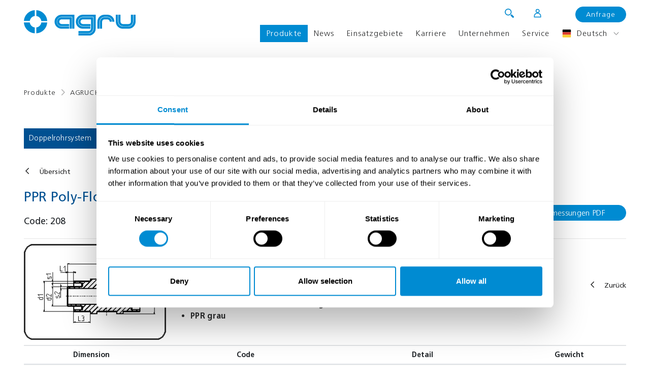

--- FILE ---
content_type: text/html; charset=utf-8
request_url: https://www.agru.at/de/produkte/agruchem/produktkatalog/10/doppelrohrsystem-45/ppr-poly-flo-10/code-208-085/cm/11208503271
body_size: 11987
content:
<!DOCTYPE html>
<html lang="de-DE" dir="ltr">
<head>
    <meta charset="utf-8">

<!-- 
	build by get.typo3.org/sitepackage

	This website is powered by TYPO3 - inspiring people to share!
	TYPO3 is a free open source Content Management Framework initially created by Kasper Skaarhoj and licensed under GNU/GPL.
	TYPO3 is copyright 1998-2026 of Kasper Skaarhoj. Extensions are copyright of their respective owners.
	Information and contribution at https://typo3.org/
-->

<link rel="icon" href="/_assets/75bba89aa2e7ef94a50aeef4ea21cddb/Icons/favicon.ico" type="image/vnd.microsoft.icon">

<meta http-equiv="x-ua-compatible" content="IE=edge">
<meta name="generator" content="TYPO3 CMS">
<meta name="viewport" content="width=device-width, initial-scale=1">
<meta name="robots" content="index,follow">
<meta name="twitter:card" content="summary">
<meta name="apple-mobile-web-app-capable" content="no">


<link rel="stylesheet" href="/typo3temp/assets/css/7015c8c4ac5ff815b57530b221005fc6.css?1762334268" media="all">
<link rel="stylesheet" href="/_assets/75bba89aa2e7ef94a50aeef4ea21cddb/Css/bootstrap.min.css?1762786938" media="all">
<link rel="stylesheet" href="/_assets/75bba89aa2e7ef94a50aeef4ea21cddb/Css/jquery-ui.min.css?1762786938" media="all">
<link rel="stylesheet" href="/_assets/75bba89aa2e7ef94a50aeef4ea21cddb/Css/datatables.min.css?1762786938" media="all">
<link rel="stylesheet" href="/_assets/75bba89aa2e7ef94a50aeef4ea21cddb/Css/select2.min.css?1762786938" media="all">
<link rel="stylesheet" href="/_assets/75bba89aa2e7ef94a50aeef4ea21cddb/Css/style.css?1766129211" media="all">




<script src="/_assets/75bba89aa2e7ef94a50aeef4ea21cddb/JavaScript/lib/jquery/jquery-3.5.1.min.js?1762786938"></script>
<script src="/_assets/75bba89aa2e7ef94a50aeef4ea21cddb/JavaScript/lib/jquery/jquery-ui.min.js?1762786938"></script>
<script src="/_assets/75bba89aa2e7ef94a50aeef4ea21cddb/JavaScript/lib/jquery/jquery.cookie.js?1762786938"></script>
<script src="/_assets/75bba89aa2e7ef94a50aeef4ea21cddb/JavaScript/lib/jquery/jquery.fileupload.js?1762786938"></script>
<script src="/_assets/75bba89aa2e7ef94a50aeef4ea21cddb/JavaScript/lib/form-validator/jquery.form-validator.min.js?1762786938"></script>
<script src="/_assets/75bba89aa2e7ef94a50aeef4ea21cddb/JavaScript/lib/bootstrap.min.js?1762786938"></script>
<script src="/_assets/75bba89aa2e7ef94a50aeef4ea21cddb/JavaScript/lib/datatables.min.js?1762786938"></script>
<script src="/_assets/75bba89aa2e7ef94a50aeef4ea21cddb/JavaScript/lib/select2.min.js?1762786938"></script>
<script src="/_assets/75bba89aa2e7ef94a50aeef4ea21cddb/JavaScript/lib/slick.min.js?1762786938"></script>
<script src="/_assets/75bba89aa2e7ef94a50aeef4ea21cddb/JavaScript/lib/popper.min.js?1762786938"></script>
<script src="/_assets/75bba89aa2e7ef94a50aeef4ea21cddb/JavaScript/lib/modernizr-custom.js?1762786938"></script>
<script src="/_assets/75bba89aa2e7ef94a50aeef4ea21cddb/JavaScript/lib/magnific-popup.min.js?1762786938"></script>
<script src="/_assets/75bba89aa2e7ef94a50aeef4ea21cddb/JavaScript/custom.js?t=1&amp;1767336120"></script>



<title>Produktkatalog</title>            <meta http-equiv="X-UA-Compatible" content="IE=edge" />
            <meta name="viewport" content="width=device-width, initial-scale=1, user-scalable=no">            <script id="Cookiebot" src="https://consent.cookiebot.com/uc.js" data-cbid="f27170fb-816c-411f-804e-f079595107c4" data-blockingmode="auto" type="text/javascript"></script>
            <script data-cookieconsent="ignore">
                window.dataLayer = window.dataLayer || [];

                function gtag() {
                    dataLayer.push(arguments);
                }

                gtag('consent', 'default', {
                    'ad_personalization': 'denied',
                    'ad_storage': 'denied',
                    'ad_user_data': 'denied',
                    'analytics_storage': 'denied',
                    'functionality_storage': 'denied',
                    'personalization_storage': 'denied',
                    'security_storage': 'granted',
                    'wait_for_update': 500,
                });

                gtag("set", "ads_data_redaction", true);
                gtag("set", "url_passthrough", false);
            </script>

            <script>
                (function(w,d,s,l,i){w[l]=w[l]||[];w[l].push({'gtm.start':
                new Date().getTime(),event:'gtm.js'});var f=d.getElementsByTagName(s)[0],
                j=d.createElement(s),dl=l!='dataLayer'?'&l='+l:'';j.async=true;j.src=
                'https://www.googletagmanager.com/gtm.js?id='+i+dl;f.parentNode.insertBefore(j,f);
                })(window,document,'script','dataLayer','GTM-MVJJ374');
            </script>            <script>
              var baseUrl = 'https://www.agru.at/';
            </script>
<link rel="canonical" href="https://www.agru.at/de/produkte/agruchem/produktkatalog/10/doppelrohrsystem-45/ppr-poly-flo-10/code-208-085/cm/11208503271">

<link rel="alternate" hreflang="en-gb" href="https://www.agru.at/en/products/agruchem/product-catalogue/10/double-containment-piping-system-45/ppr-poly-flo-10/code-208-085/cm/11208503271">
<link rel="alternate" hreflang="de-DE" href="https://www.agru.at/de/produkte/agruchem/produktkatalog/10/doppelrohrsystem-45/ppr-poly-flo-10/code-208-085/cm/11208503271">
<link rel="alternate" hreflang="x-default" href="https://www.agru.at/en/products/agruchem/product-catalogue/10/double-containment-piping-system-45/ppr-poly-flo-10/code-208-085/cm/11208503271">
</head>
<body class="agruchem">



    <div class="loading-gif"></div>

    <div id="container" class="">
        
<header xmlns:f="http://www.w3.org/1999/html">
    <div class="overlay d-none"></div>
    <div class="search-bar" style="display: none;">
        <div class="container main-container">
            <div class="search-inner">
                <span class="search-icon"></span>
                <input id="serach-term" data-url="/de/suchergebnisse" type="text" placeholder="Suche">
            </div>
        </div>
        <div class="search-close">
            <span class="search-close-icon"></span>
        </div>
    </div>
    <div class="container main-container">
        <nav class="navbar navbar-expand-lg">
            <a class="navbar-brand" href="/de/">
                <img class="navbar-brand" src="/_assets/75bba89aa2e7ef94a50aeef4ea21cddb/images/img/logo_agru.svg" width="265" height="61" alt="" />
            </a>

            <button class="navbar-toggler hamburger hamburger--squeeze" type="button" data-toggle="slide-collapse" data-target="#navbarNav" aria-controls="navbarNav" aria-expanded="false" aria-label="Toggle navigation">
                <span class="hamburger-box">
                    <span class="hamburger-inner"></span>
                </span>
            </button>

            <div class="navbar-right">
                <div class="collapse navbar-collapse" id="navbarNav">
                    <div class="mobile-div top-nav-mobile">
                        <div class="nav-utils">
                            <ul class="utils-list">
                                <li><a href id="toggle-search-mobile" title="Suche"><span class="utils-search"></span></a></li>
                            </ul>
                        </div>
                    </div>
                    <ul class="navbar-nav">
                        
                            <li class="nav-item active">
                                <a href="/de/produkte" title="Produkte" class="nav-link link" >
                                    Produkte
                                    
                                        <span class="subnav-toggler-mobile"></span>
                                    
                                </a>

                                
                                    <div class="subnavC d-none">
                                        <div class="subnav-inner">
                                            <ul class="subnav">
                                                
                                                    <li class="nav-item">
                                                        <a href="/de/produkte/agruline" class="nav-link" target="">
                                                            AGRULINE
                                                        </a>
                                                    </li>
                                                
                                                    <li class="nav-item active">
                                                        <a href="/de/produkte/agruchem" class="nav-link active" target="">
                                                            AGRUCHEM
                                                        </a>
                                                    </li>
                                                
                                                    <li class="nav-item">
                                                        <a href="/de/produkte/purad" class="nav-link" target="">
                                                            PURAD
                                                        </a>
                                                    </li>
                                                
                                                    <li class="nav-item">
                                                        <a href="/de/produkte/customized-parts" class="nav-link" target="">
                                                            CUSTOMIZED PARTS
                                                        </a>
                                                    </li>
                                                
                                                    <li class="nav-item">
                                                        <a href="/de/produkte/halbzeuge" class="nav-link" target="">
                                                            HALBZEUGE
                                                        </a>
                                                    </li>
                                                
                                                    <li class="nav-item">
                                                        <a href="/de/produkte/betonschutz" class="nav-link" target="">
                                                            BETONSCHUTZ
                                                        </a>
                                                    </li>
                                                
                                                    <li class="nav-item">
                                                        <a href="/de/produkte/lining-systems" class="nav-link" target="">
                                                            LINING SYSTEMS
                                                        </a>
                                                    </li>
                                                
                                                    <li class="nav-item">
                                                        <a href="/de/produkte/agruwelding" class="nav-link" target="">
                                                            AGRUWELDING
                                                        </a>
                                                    </li>
                                                
                                            </ul>
                                        </div>
                                    </div>
                                
                            </li>
                        
                            <li class="nav-item ">
                                <a href="/de/news" title="News" class="nav-link link" >
                                    News
                                    
                                        <span class="subnav-toggler-mobile"></span>
                                    
                                </a>

                                
                                    <div class="subnavC d-none">
                                        <div class="subnav-inner">
                                            <ul class="subnav">
                                                
                                                    <li class="nav-item">
                                                        <a href="/de/news/unternehmen" class="nav-link" target="">
                                                            Unternehmen
                                                        </a>
                                                    </li>
                                                
                                                    <li class="nav-item">
                                                        <a href="/de/news/innovationen/innovationen-im-ueberblick" class="nav-link" target="">
                                                            Innovationen
                                                        </a>
                                                    </li>
                                                
                                                    <li class="nav-item">
                                                        <a href="/de/news/referenzen" class="nav-link" target="">
                                                            Referenzen
                                                        </a>
                                                    </li>
                                                
                                                    <li class="nav-item">
                                                        <a href="/de/news/messen" class="nav-link" target="">
                                                            Messen
                                                        </a>
                                                    </li>
                                                
                                                    <li class="nav-item">
                                                        <a href="/de/news/newsletter" class="nav-link" target="">
                                                            Newsletter
                                                        </a>
                                                    </li>
                                                
                                            </ul>
                                        </div>
                                    </div>
                                
                            </li>
                        
                            <li class="nav-item ">
                                <a href="/de/einsatzgebiete" title="Einsatzgebiete" class="nav-link link" >
                                    Einsatzgebiete
                                    
                                        <span class="subnav-toggler-mobile"></span>
                                    
                                </a>

                                
                                    <div class="subnavC d-none">
                                        <div class="subnav-inner">
                                            <ul class="subnav">
                                                
                                                    <li class="nav-item">
                                                        <a href="/de/einsatzgebiete/bau" class="nav-link" target="">
                                                            Bau
                                                        </a>
                                                    </li>
                                                
                                                    <li class="nav-item">
                                                        <a href="/de/einsatzgebiete/energie" class="nav-link" target="">
                                                            Energie
                                                        </a>
                                                    </li>
                                                
                                                    <li class="nav-item">
                                                        <a href="/de/einsatzgebiete/industrie" class="nav-link" target="">
                                                            Industrie
                                                        </a>
                                                    </li>
                                                
                                                    <li class="nav-item">
                                                        <a href="/de/einsatzgebiete/infrastruktur" class="nav-link" target="">
                                                            Infrastruktur
                                                        </a>
                                                    </li>
                                                
                                                    <li class="nav-item">
                                                        <a href="/de/einsatzgebiete/emerging-markets" class="nav-link" target="">
                                                            Emerging Markets
                                                        </a>
                                                    </li>
                                                
                                            </ul>
                                        </div>
                                    </div>
                                
                            </li>
                        
                            <li class="nav-item ">
                                <a href="/de/karriere" title="Karriere" class="nav-link link" >
                                    Karriere
                                    
                                        <span class="subnav-toggler-mobile"></span>
                                    
                                </a>

                                
                                    <div class="subnavC d-none">
                                        <div class="subnav-inner">
                                            <ul class="subnav">
                                                
                                                    <li class="nav-item">
                                                        <a href="https://karriere.agru.at/" class="nav-link" target="_blank">
                                                            Was wir bieten
                                                        </a>
                                                    </li>
                                                
                                                    <li class="nav-item">
                                                        <a href="https://karriere.agru.at/stories/" class="nav-link" target="_blank">
                                                            Mitarbeiterstories
                                                        </a>
                                                    </li>
                                                
                                                    <li class="nav-item">
                                                        <a href="/de/karriere/lehre-bei-agru" class="nav-link" target="">
                                                            Lehre bei AGRU
                                                        </a>
                                                    </li>
                                                
                                                    <li class="nav-item">
                                                        <a href="https://karriere.agru.at/jobangebote" class="nav-link" target="_blank">
                                                            Offene Stellen
                                                        </a>
                                                    </li>
                                                
                                            </ul>
                                        </div>
                                    </div>
                                
                            </li>
                        
                            <li class="nav-item ">
                                <a href="/de/unternehmen" title="Unternehmen" class="nav-link link" >
                                    Unternehmen
                                    
                                        <span class="subnav-toggler-mobile"></span>
                                    
                                </a>

                                
                                    <div class="subnavC d-none">
                                        <div class="subnav-inner">
                                            <ul class="subnav">
                                                
                                                    <li class="nav-item">
                                                        <a href="/de/unternehmen/leitbild" class="nav-link" target="">
                                                            Leitbild
                                                        </a>
                                                    </li>
                                                
                                                    <li class="nav-item">
                                                        <a href="/de/unternehmen/meilensteine" class="nav-link" target="">
                                                            Meilensteine
                                                        </a>
                                                    </li>
                                                
                                                    <li class="nav-item">
                                                        <a href="/de/unternehmen/standorte" class="nav-link" target="">
                                                            Standorte
                                                        </a>
                                                    </li>
                                                
                                                    <li class="nav-item">
                                                        <a href="/de/unternehmen/nachhaltigkeit" class="nav-link" target="">
                                                            Nachhaltigkeit
                                                        </a>
                                                    </li>
                                                
                                                    <li class="nav-item">
                                                        <a href="/de/unternehmen/mitgliedschaften" class="nav-link" target="">
                                                            Mitgliedschaften
                                                        </a>
                                                    </li>
                                                
                                                    <li class="nav-item">
                                                        <a href="/de/unternehmen/kunststoffmaterialien" class="nav-link" target="">
                                                            Materialien
                                                        </a>
                                                    </li>
                                                
                                                    <li class="nav-item">
                                                        <a href="/de/unternehmen/zertifikate" class="nav-link" target="">
                                                            Zertifikate
                                                        </a>
                                                    </li>
                                                
                                            </ul>
                                        </div>
                                    </div>
                                
                            </li>
                        
                            <li class="nav-item ">
                                <a href="/de/service" title="Service" class="nav-link link" >
                                    Service
                                    
                                        <span class="subnav-toggler-mobile"></span>
                                    
                                </a>

                                
                                    <div class="subnavC d-none">
                                        <div class="subnav-inner">
                                            <ul class="subnav">
                                                
                                                    <li class="nav-item">
                                                        <a href="/de/service/download" class="nav-link" target="">
                                                            Download
                                                        </a>
                                                    </li>
                                                
                                                    <li class="nav-item">
                                                        <a href="/de/service/ansprechpartner" class="nav-link" target="">
                                                            Ansprechpartner
                                                        </a>
                                                    </li>
                                                
                                                    <li class="nav-item">
                                                        <a href="/de/service/agb-aeb" class="nav-link" target="">
                                                            AGB/AEB
                                                        </a>
                                                    </li>
                                                
                                            </ul>
                                        </div>
                                    </div>
                                
                            </li>
                        

                        <li class="nav-item language-item">
                            
                                
                            
                                
                                    <a data-effect="mfp-zoom-in" href="#" class="nav-link link"><span class="language-flag de"></span>Deutsch<span class="subnav-toggler-mobile"></span></a>
                                
                            
                            <div id="language_menu" class="subnavC d-none language-menu">
                                <div class="subnav-inner">
                                    <ul class="subnav">
                                        
                                            
                                                <li class="nav-item ">
                                                    
                                                            <a class="nav-link" href="/en/products/agruchem/product-catalogue/10/double-containment-piping-system-45/ppr-poly-flo-10/code-208-085/cm/11208503271" hreflang="en-gb" title="English">
                                                                <span class="language-flag en"></span>English
                                                            </a>
                                                        
                                                </li>
                                            
                                        
                                            
                                        
                                    </ul>
                                </div>
                            </div>
                        </li>

                        <li class="nav-item login-mobile">
                            <a class="login-link" href="#" title="Profil">Login<span class="subnav-toggler-mobile"></span></a>

                            <div id="login-menu" class="subnavC d-none login-menu">
                                <div class="subnav-inner">
                                    <div class="form-container">
                                        

    

    <div class="form-inner">
        <form spellcheck="false" target="_top" action="/de/produkte/agruchem/produktkatalog?tx_felogin_login%5Baction%5D=login&amp;tx_felogin_login%5Bcontroller%5D=Login&amp;cHash=965ef2d183c634b51817c135f1da1834" method="post">
<div>
<input type="hidden" name="__referrer[@extension]" value="Felogin" >
<input type="hidden" name="__referrer[@controller]" value="Login" >
<input type="hidden" name="__referrer[@action]" value="login" >
<input type="hidden" name="__referrer[arguments]" value="YTowOnt9523347c5882813865f63ac78d85d6d9244138749" >
<input type="hidden" name="__referrer[@request]" value="{&quot;@extension&quot;:&quot;Felogin&quot;,&quot;@controller&quot;:&quot;Login&quot;,&quot;@action&quot;:&quot;login&quot;}e30085ccde2718e180efb94fd42fab5ba4ac942e" >
<input type="hidden" name="__RequestToken" value="eyJ0eXAiOiJKV1QiLCJhbGciOiJIUzI1NiIsImtpZCI6IntcInR5cGVcIjpcIm5vbmNlXCIsXCJuYW1lXCI6XCI4LU9wWkRGTXpRTGpYcUFrY2FxdEd3XCJ9In0.[base64].yCe2oxhjHpfITHiZ8sRItXg9zBuP1zcsi_I_Oif9AKc"><input type="hidden" name="__trustedProperties" value="{&quot;user&quot;:1,&quot;pass&quot;:1,&quot;logintype&quot;:1,&quot;redirect_url&quot;:1}209ae3fd6e8c33d043c152ba6c5fc8b936eacb91" >
</div>

            



        <div class="form-title">
            
                <p>
                    
Bitte geben Sie Ihren Benutzernamen und Ihr Passwort ein, um sich an der Website anzumelden.


                </p>
            
        </div>

        <div class="form-content">
            <div class="form-group">
                <input autocomplete="username" class="form-control" placeholder="Benutzername:" id="tx-felogin-input-username" type="text" name="user" required="required" />
            </div>
            <div class="form-group">
                <input required="required" autocomplete="current-password" class="form-control" placeholder="Passwort:" id="tx-felogin-input-password" type="password" name="pass" value="" />
            </div>
            <div class="form-action">
                <button type="submit">Anmelden</button>
            </div>

            <div class="felogin-hidden">
                <input type="hidden" name="logintype" value="login" />
                <input type="hidden" name="redirect_url" value="" />

                
                
                
            </div>
        </div>
    
        </form>
    </div>

    

                                    </div>
                                </div>
                            </div>
                        </li>
                    </ul>
                    <div class="mobile-div bottom-nav-mobile">
                        <a class="button button-blue-white navbar-request-button" href="/de/anfrage" title="Anfrage">Anfrage</a>
                    </div>
                </div>

                <div class="nav-utils">
                    <ul class="utils-list">
                        <li><a href id="toggle-search" title="Suche"><span class="utils-search"></span></a></li>
                        <li class="nav-item">
                            <a class="login-link" href="#" title="Profil"><span class="utils-profile"></span></a>

                            <div id="login-menu" class="subnavC d-none login-menu">
                                <div class="subnav-inner">
                                    <div class="form-container">
                                        

    

    <div class="form-inner">
        <form spellcheck="false" target="_top" action="/de/produkte/agruchem/produktkatalog?tx_felogin_login%5Baction%5D=login&amp;tx_felogin_login%5Bcontroller%5D=Login&amp;cHash=965ef2d183c634b51817c135f1da1834" method="post">
<div>
<input type="hidden" name="__referrer[@extension]" value="Felogin" >
<input type="hidden" name="__referrer[@controller]" value="Login" >
<input type="hidden" name="__referrer[@action]" value="login" >
<input type="hidden" name="__referrer[arguments]" value="YTowOnt9523347c5882813865f63ac78d85d6d9244138749" >
<input type="hidden" name="__referrer[@request]" value="{&quot;@extension&quot;:&quot;Felogin&quot;,&quot;@controller&quot;:&quot;Login&quot;,&quot;@action&quot;:&quot;login&quot;}e30085ccde2718e180efb94fd42fab5ba4ac942e" >
<input type="hidden" name="__RequestToken" value="eyJ0eXAiOiJKV1QiLCJhbGciOiJIUzI1NiIsImtpZCI6IntcInR5cGVcIjpcIm5vbmNlXCIsXCJuYW1lXCI6XCI4LU9wWkRGTXpRTGpYcUFrY2FxdEd3XCJ9In0.[base64].yCe2oxhjHpfITHiZ8sRItXg9zBuP1zcsi_I_Oif9AKc"><input type="hidden" name="__trustedProperties" value="{&quot;user&quot;:1,&quot;pass&quot;:1,&quot;logintype&quot;:1,&quot;redirect_url&quot;:1}209ae3fd6e8c33d043c152ba6c5fc8b936eacb91" >
</div>

            



        <div class="form-title">
            
                <p>
                    
Bitte geben Sie Ihren Benutzernamen und Ihr Passwort ein, um sich an der Website anzumelden.


                </p>
            
        </div>

        <div class="form-content">
            <div class="form-group">
                <input autocomplete="username" class="form-control" placeholder="Benutzername:" id="tx-felogin-input-username" type="text" name="user" required="required" />
            </div>
            <div class="form-group">
                <input required="required" autocomplete="current-password" class="form-control" placeholder="Passwort:" id="tx-felogin-input-password" type="password" name="pass" value="" />
            </div>
            <div class="form-action">
                <button type="submit">Anmelden</button>
            </div>

            <div class="felogin-hidden">
                <input type="hidden" name="logintype" value="login" />
                <input type="hidden" name="redirect_url" value="" />

                
                
                
            </div>
        </div>
    
        </form>
    </div>

    

                                    </div>
                                </div>
                            </div>
                        </li>
                    </ul>
                </div>

                <a class="button button-blue-white navbar-request-button" href="/de/anfrage" title="Anfrage">Anfrage</a>
            </div>
        </nav>
    </div>
    <hr style="display: none;">
</header>

<aside class="sidebarC">
    <div class="sidebar">
        <button id="open-sidebar"><span class="sidebar-icon"></span></button>
        <nav class="sidebar-nav" aria-label="Social-Links">
            <ul class="icon-list">
                
                    <li>
                        <a href="https://www.facebook.com/agruworld/" target="_blank">
                            
                                <img src="/fileadmin/user_upload/icon_fb.svg" width="28" height="28" alt="[Translate to Deutsch:] " title="[Translate to Deutsch:] " />
                            
                        </a>
                    </li>
                
                    <li>
                        <a href="https://www.instagram.com/agruworld/" target="_blank">
                            
                                <img src="/fileadmin/user_upload/icon_ig.svg" width="28" height="28" alt="[Translate to Deutsch:] " title="[Translate to Deutsch:] " />
                            
                        </a>
                    </li>
                
                    <li>
                        <a href="https://www.youtube.com/c/AgruAtAGRU" target="_blank">
                            
                                <img src="/fileadmin/user_upload/icon_yt.svg" width="31" height="28" alt="[Translate to Deutsch:] " title="[Translate to Deutsch:] " />
                            
                        </a>
                    </li>
                
                    <li>
                        <a href="https://www.linkedin.com/company/agru-kunststofftechnik-gmbh" target="_blank">
                            
                                <img src="/fileadmin/user_upload/icon_li.svg" width="28" height="28" alt="[Translate to Deutsch:] " title="[Translate to Deutsch:] " />
                            
                        </a>
                    </li>
                
            </ul>
        </nav>
    </div>
</aside>

<div class="bottom-head">
    
        <div class="container main-container breadcrumbC">
            <div class="breadcrumbs">
                
                    
                            <a class="breadcrumb-item" href="/de/produkte">Produkte</a>
                            <span class="delimiter"></span>
                        
                
                    
                            <a class="breadcrumb-item" href="/de/produkte/agruchem">AGRUCHEM</a>
                            <span class="delimiter"></span>
                        
                
                    
                            <span class="breadcrumb-text">Produktkatalog</span>
                        
                
            </div>
        </div>
    
    <!--
        
                
                        
                            <div class="page-title">AGRUCHEM</div>
                        
                    
            
    -->
    <!--
    
            
                    
                            <div class="page-subnavC big-subnav">
                                <div class="subnav">
                                    <ul>
                                        
                                            <li class="">
                                                <a href="/de/produkte/agruchem/warum-agruchem-industrierohre-kaufen" target="">
                                                    Warum AGRUCHEM Industrierohre kaufen?
                                                </a>
                                            </li>
                                        
                                            <li class="">
                                                <a href="/de/produkte/agruchem/einsatzgebiete" target="">
                                                    Einsatzgebiete
                                                </a>
                                            </li>
                                        
                                            <li class="">
                                                <a href="/de/produkte/agruchem/referenzen" target="">
                                                    Referenzen
                                                </a>
                                            </li>
                                        
                                            <li class="">
                                                <a href="/de/produkte/agruchem/downloads" target="">
                                                    Downloads
                                                </a>
                                            </li>
                                        
                                    </ul>
                                </div>
                            </div>
                        
                
        
    -->
</div>


        <div class="topSpace section"></div>

        <main role="main" class="subpage">
            
    
<div id="c3662" class="container main-container frame frame-default frame-type-list frame-layout-0">
	<div class="tx-agru-products">
		

    
    <div class="categories">
        <div class="category-breadcrumbs">
            <ul>
                
                    <li>
                        <a href="/de/produkte/agruchem/produktkatalog/10/doppelrohrsystem-45">
                            Doppelrohrsystem
                        </a>
                    </li>
                
                    <li>
                        <a href="/de/produkte/agruchem/produktkatalog/10/doppelrohrsystem-45/ppr-poly-flo-10">
                            PPR Poly-Flo
                        </a>
                    </li>
                
                    <li>
                        <a href="/de/produkte/agruchem/produktkatalog/10/doppelrohrsystem-45/ppr-poly-flo-10/code-208-085">
                            Code: 208
                        </a>
                    </li>
                
            </ul>
        </div>

        <a class="back-link" href="/de/produkte/agruchem/produktkatalog?tx_agruproducts_products%5Baction%5D=list&amp;tx_agruproducts_products%5Bcontroller%5D=Product&amp;cHash=bbfd6a6ec398fa8b1826ea023f8d4645">
            Übersicht
        </a>

        <div class="text-with-button">
            <div>
                <h3 class="selected-category">PPR Poly-Flo Bauteilabmessungen</h3>
                <span class="category-code">Code: 208</span>
            </div>
            <div>
                <a target="_blank" class="button button-blue-white small-button" href="/de/produkte/agruchem/produktkatalog?tx_agruproducts_products%5Baction%5D=exportArticle&amp;tx_agruproducts_products%5Bartid%5D=11208503271&amp;tx_agruproducts_products%5Bcatid%5D=10_45_10_085&amp;tx_agruproducts_products%5Bcontroller%5D=Product&amp;cHash=2963d30f808e683718c499dda0a2ecf8">
                    Export Bauteilabmessungen PDF
                </a>
            </div>
        </div>

        <div class="product-container">
            <div class="product-item">
                <div class="product-col image measures">
                    <img src="/uploads/tx_agruproducts/bauteilabmessungen/208.gif" alt="Code: 208">
                </div>
                <div class="product-col text flex-grow-1">
                    <ul>
                        
                            <li style="font-weight:bold;">Poly-Flo Festpunkt<br/></li>
                        
                        
                            <li>mit Schulter ohne Cut Out</li>
                        
                        
                        
                        
                            <li>mechanisch gefertigt</li>
                        
                        
                            <li style="font-weight:bold;">Simultan + Kaskadenschweissung</li>
                        
                        
                            <li style="font-weight:bold;">PPR grau</li>
                        
                    </ul>
                </div>
                <div class="product-col text-right">
                    <a class="back-link" href="/de/produkte/agruchem/produktkatalog/10/doppelrohrsystem-45/ppr-poly-flo-10/code-208-085/cm">
                        Zurück
                    </a>
                </div>
            </div>
        </div>
        

        <table class="table table-striped">
            <thead>
                <tr>
                    <th class="text-center">Dimension</th>
                    <th class="text-center">Code</th>
                    <th class="text-center">Detail</th>
                    <th class="text-center">Gewicht</th>
                </tr>
            </thead>
            <tbody>
                <tr>
                    <td class="text-center">50/32</td>
                    <td class="text-center">11.208.5032.71</td>
                    <td class="text-center">50/32  SDR17/11</td>
                    <td class="text-center">
                        0.150
                    </td>
                </tr>
            </tbody>
        </table>

        <table class="table table-striped mt-5">
            <thead>
                <tr>
                    <th></th>
                    <th class="text-center">Einheit</th>
                    <th class="text-center">Nominale</th>
                    <th class="text-center">Tol+</th>
                    <th class="text-center">Tol-</th>
                </tr>
            </thead>
            <tbody>
            
                <tr>
                    <td class="text-center">d1</td>
                    <td class="text-center">mm</td>
                    <td class="text-center">50</td>
                    
                            <td class="text-center">0.75</td>
                        
                    
                            <td class="text-center">-</td>
                        
                </tr>
            
                <tr>
                    <td class="text-center">d2</td>
                    <td class="text-center">mm</td>
                    <td class="text-center">32</td>
                    
                            <td class="text-center">0.45</td>
                        
                    
                            <td class="text-center">-</td>
                        
                </tr>
            
                <tr>
                    <td class="text-center">s1</td>
                    <td class="text-center">mm</td>
                    <td class="text-center">3</td>
                    
                            <td class="text-center">0.4</td>
                        
                    
                            <td class="text-center">-</td>
                        
                </tr>
            
                <tr>
                    <td class="text-center">s2</td>
                    <td class="text-center">mm</td>
                    <td class="text-center">3</td>
                    
                            <td class="text-center">0.4</td>
                        
                    
                            <td class="text-center">-</td>
                        
                </tr>
            
                <tr>
                    <td class="text-center">d3</td>
                    <td class="text-center">mm</td>
                    <td class="text-center">58</td>
                    
                            <td class="text-center">1.5</td>
                        
                    
                            <td class="text-center">1.5</td>
                        
                </tr>
            
                <tr>
                    <td class="text-center">L</td>
                    <td class="text-center">mm</td>
                    <td class="text-center">130</td>
                    
                            <td class="text-center">3</td>
                        
                    
                            <td class="text-center">3</td>
                        
                </tr>
            
                <tr>
                    <td class="text-center">L1</td>
                    <td class="text-center">mm</td>
                    <td class="text-center">10</td>
                    
                            <td class="text-center">1.5</td>
                        
                    
                            <td class="text-center">1.5</td>
                        
                </tr>
            
                <tr>
                    <td class="text-center">L2</td>
                    <td class="text-center">mm</td>
                    <td class="text-center">32,5</td>
                    
                            <td class="text-center">1.5</td>
                        
                    
                            <td class="text-center">1.5</td>
                        
                </tr>
            
                <tr>
                    <td class="text-center">L3</td>
                    <td class="text-center">mm</td>
                    <td class="text-center">28</td>
                    
                            <td class="text-center">1.5</td>
                        
                    
                            <td class="text-center">1.5</td>
                        
                </tr>
            
            </tbody>
        </table>
    </div>

	</div>
</div>




        </main>

        <footer>
    <div class="container main-container">
        <div class="top-footer row">
            <div class="top-footer-collumn col-12 col-md-6">
                <span>agru Kunststofftechnik GmbH</span>
                <ul class="footer-nav">
                    
                        <li class="nav-item ">
                            <a href="/de/impressum" title="Impressum" class="nav-link link" >
                            Impressum
                            </a>
                        </li>
                    
                        <li class="nav-item ">
                            <a href="/de/datenschutz" title="Datenschutz" class="nav-link link" >
                            Datenschutz
                            </a>
                        </li>
                    
                        <li class="nav-item ">
                            <a href="/de/service/agb-aeb" title="AGB/AEB" class="nav-link link" >
                            AGB/AEB
                            </a>
                        </li>
                    
                        <li class="nav-item ">
                            <a href="/de/service/hinweisgebersystem-1" title="Hinweisgeberschutz" class="nav-link link" >
                            Hinweisgeberschutz
                            </a>
                        </li>
                    
                </ul>
            </div>
            <div class="top-footer-collumn footer-map col-12 col-md-6">
                <img src="/_assets/75bba89aa2e7ef94a50aeef4ea21cddb/images/img/footer_standorte_animiert_css_neu.svg" width="6541" height="3000" alt="" />
            </div>
        </div>
    </div>
    <div class="bottom-footer">
        <div id="back-to-top"></div>
        <div class="footer-outer-container">
            <div class="container">
                <div class="footer-inner-container">
                    <a href class="button sitemap-button" title="Sitemap">Sitemap<span class="arrow"></span></a>
                    <span class="company-description">agru Kunststofftechnik GmbH © 2026</span>
                </div>
            </div>
        </div>
        <div class="sitemap-outer-container">
            <div class="container">
                <div class="sitemap-inner-container">
                    
                        <div class="sitemap-collumn">
                            <a href="/de/produkte" title="Produkte">
                                <h3>Produkte</h3>
                            </a>
                            
                                <ul>
                                    
                                        <li>
                                            <a href="/de/produkte/agruline" title="AGRULINE" class="top-level hide-ul">
                                                AGRULINE
                                                
                                                    <div class="sitemap-dropdown-arrow"></div>
                                                
                                            </a>

                                            
                                                <ul style="display: none;">
                                                    
                                                        <li>
                                                            <a href="/de/produkte/agruline/agruline-pe-rohrsysteme-fuer-wasser-gastransport" title="AGRULINE PE Rohrsysteme für Wasser- &amp; Gastransport" class="sub-level">
                                                                AGRULINE PE Rohrsysteme für Wasser- &amp; Gastransport
                                                            </a>
                                                        </li>
                                                    
                                                        <li>
                                                            <a href="/de/produkte/agruline/xxl-rohrsysteme" title="XXL Rohrsysteme" class="sub-level">
                                                                XXL Rohrsysteme
                                                            </a>
                                                        </li>
                                                    
                                                        <li>
                                                            <a href="/de/produkte/agruline/einsatzgebiete" title="Einsatzgebiete" class="sub-level">
                                                                Einsatzgebiete
                                                            </a>
                                                        </li>
                                                    
                                                        <li>
                                                            <a href="/de/produkte/agruline/referenzen" title="Referenzen" class="sub-level">
                                                                Referenzen
                                                            </a>
                                                        </li>
                                                    
                                                        <li>
                                                            <a href="/de/produkte/agruline/downloads" title="Downloads" class="sub-level">
                                                                Downloads
                                                            </a>
                                                        </li>
                                                    
                                                </ul>
                                            
                                        </li>
                                    
                                        <li>
                                            <a href="/de/produkte/agruchem" title="AGRUCHEM" class="top-level hide-ul">
                                                AGRUCHEM
                                                
                                                    <div class="sitemap-dropdown-arrow"></div>
                                                
                                            </a>

                                            
                                                <ul style="display: none;">
                                                    
                                                        <li>
                                                            <a href="/de/produkte/agruchem/warum-agruchem-industrierohre-kaufen" title="Warum AGRUCHEM Industrierohre kaufen?" class="sub-level">
                                                                Warum AGRUCHEM Industrierohre kaufen?
                                                            </a>
                                                        </li>
                                                    
                                                        <li>
                                                            <a href="/de/produkte/agruchem/einsatzgebiete" title="Einsatzgebiete" class="sub-level">
                                                                Einsatzgebiete
                                                            </a>
                                                        </li>
                                                    
                                                        <li>
                                                            <a href="/de/produkte/agruchem/referenzen" title="Referenzen" class="sub-level">
                                                                Referenzen
                                                            </a>
                                                        </li>
                                                    
                                                        <li>
                                                            <a href="/de/produkte/agruchem/downloads" title="Downloads" class="sub-level">
                                                                Downloads
                                                            </a>
                                                        </li>
                                                    
                                                </ul>
                                            
                                        </li>
                                    
                                        <li>
                                            <a href="/de/produkte/purad" title="PURAD" class="top-level hide-ul">
                                                PURAD
                                                
                                                    <div class="sitemap-dropdown-arrow"></div>
                                                
                                            </a>

                                            
                                                <ul style="display: none;">
                                                    
                                                        <li>
                                                            <a href="/de/produkte/purad/purad-wasserrohrsysteme-von-agru" title="PURAD Rohrsysteme von AGRU" class="sub-level">
                                                                PURAD Rohrsysteme von AGRU
                                                            </a>
                                                        </li>
                                                    
                                                        <li>
                                                            <a href="/de/produkte/purad/einsatzgebiete" title="Einsatzgebiete" class="sub-level">
                                                                Einsatzgebiete
                                                            </a>
                                                        </li>
                                                    
                                                        <li>
                                                            <a href="/de/produkte/purad/referenzen" title="Referenzen" class="sub-level">
                                                                Referenzen
                                                            </a>
                                                        </li>
                                                    
                                                        <li>
                                                            <a href="/de/produkte/purad/downloads" title="Downloads" class="sub-level">
                                                                Downloads
                                                            </a>
                                                        </li>
                                                    
                                                </ul>
                                            
                                        </li>
                                    
                                        <li>
                                            <a href="/de/produkte/customized-parts" title="CUSTOMIZED PARTS" class="top-level hide-ul">
                                                CUSTOMIZED PARTS
                                                
                                                    <div class="sitemap-dropdown-arrow"></div>
                                                
                                            </a>

                                            
                                                <ul style="display: none;">
                                                    
                                                        <li>
                                                            <a href="/de/produkte/customized-parts/customized-parts-massgeschneiderte-formteile-fuer-den-rohrleitungsbau" title="CUSTOMIZED PARTS - Maßgeschneiderte Formteile für den Rohrleitungsbau" class="sub-level">
                                                                CUSTOMIZED PARTS - Maßgeschneiderte Formteile für den Rohrleitungsbau
                                                            </a>
                                                        </li>
                                                    
                                                        <li>
                                                            <a href="/de/produkte/customized-parts/einsatzgebiete" title="Einsatzgebiete" class="sub-level">
                                                                Einsatzgebiete
                                                            </a>
                                                        </li>
                                                    
                                                        <li>
                                                            <a href="/de/produkte/customized-parts/referenzen" title="Referenzen" class="sub-level">
                                                                Referenzen
                                                            </a>
                                                        </li>
                                                    
                                                </ul>
                                            
                                        </li>
                                    
                                        <li>
                                            <a href="/de/produkte/halbzeuge" title="HALBZEUGE" class="top-level hide-ul">
                                                HALBZEUGE
                                                
                                                    <div class="sitemap-dropdown-arrow"></div>
                                                
                                            </a>

                                            
                                                <ul style="display: none;">
                                                    
                                                        <li>
                                                            <a href="/de/produkte/halbzeuge/agru-halbzeuge-erklaerung-der-anwendungsmoeglichkeiten" title="AGRU Halbzeuge: Erklärung der Anwendungsmöglichkeiten" class="sub-level">
                                                                AGRU Halbzeuge: Erklärung der Anwendungsmöglichkeiten
                                                            </a>
                                                        </li>
                                                    
                                                        <li>
                                                            <a href="/de/produkte/halbzeuge/agru-linerrohre-aus-pvdf-ectfe-fep-und-pfa" title="AGRU Linerrohre aus PVDF, ECTFE, FEP und PFA" class="sub-level">
                                                                AGRU Linerrohre aus PVDF, ECTFE, FEP und PFA
                                                            </a>
                                                        </li>
                                                    
                                                        <li>
                                                            <a href="/de/produkte/halbzeuge/agru-kunststoffhalbzeuge-system-erklaert" title="AGRU Kunststoffhalbzeuge-System erklärt" class="sub-level">
                                                                AGRU Kunststoffhalbzeuge-System erklärt
                                                            </a>
                                                        </li>
                                                    
                                                        <li>
                                                            <a href="/de/produkte/halbzeuge/einsatzgebiete" title="Einsatzgebiete" class="sub-level">
                                                                Einsatzgebiete
                                                            </a>
                                                        </li>
                                                    
                                                        <li>
                                                            <a href="/de/produkte/halbzeuge/referenzen" title="Referenzen" class="sub-level">
                                                                Referenzen
                                                            </a>
                                                        </li>
                                                    
                                                        <li>
                                                            <a href="/de/produkte/halbzeuge/downloads" title="Downloads" class="sub-level">
                                                                Downloads
                                                            </a>
                                                        </li>
                                                    
                                                </ul>
                                            
                                        </li>
                                    
                                        <li>
                                            <a href="/de/produkte/betonschutz" title="BETONSCHUTZ" class="top-level hide-ul">
                                                BETONSCHUTZ
                                                
                                                    <div class="sitemap-dropdown-arrow"></div>
                                                
                                            </a>

                                            
                                                <ul style="display: none;">
                                                    
                                                        <li>
                                                            <a href="/de/produkte/betonschutz/betonschutzplatten-mit-system-aus-dem-agru-sortiment" title="Betonschutzplatten mit System aus dem AGRU Sortiment" class="sub-level">
                                                                Betonschutzplatten mit System aus dem AGRU Sortiment
                                                            </a>
                                                        </li>
                                                    
                                                        <li>
                                                            <a href="/de/produkte/betonschutz/einsatzgebiete" title="Einsatzgebiete" class="sub-level">
                                                                Einsatzgebiete
                                                            </a>
                                                        </li>
                                                    
                                                        <li>
                                                            <a href="/de/produkte/betonschutz/referenzen" title="Referenzen" class="sub-level">
                                                                Referenzen
                                                            </a>
                                                        </li>
                                                    
                                                        <li>
                                                            <a href="/de/produkte/betonschutz/downloads" title="Downloads" class="sub-level">
                                                                Downloads
                                                            </a>
                                                        </li>
                                                    
                                                </ul>
                                            
                                        </li>
                                    
                                        <li>
                                            <a href="/de/produkte/lining-systems" title="LINING SYSTEMS" class="top-level hide-ul">
                                                LINING SYSTEMS
                                                
                                                    <div class="sitemap-dropdown-arrow"></div>
                                                
                                            </a>

                                            
                                                <ul style="display: none;">
                                                    
                                                        <li>
                                                            <a href="/de/produkte/lining-systems/tunnel-und-dichtungsbahnen-fugenbaender-rondellen-drainagerohre" title="Tunnel- und Dichtungsbahnen, Fugenbänder, Rondellen &amp; Drainagerohre" class="sub-level">
                                                                Tunnel- und Dichtungsbahnen, Fugenbänder, Rondellen &amp; Drainagerohre
                                                            </a>
                                                        </li>
                                                    
                                                        <li>
                                                            <a href="/de/produkte/lining-systems/einsatzgebiete" title="Einsatzgebiete" class="sub-level">
                                                                Einsatzgebiete
                                                            </a>
                                                        </li>
                                                    
                                                        <li>
                                                            <a href="/de/produkte/lining-systems/referenzen" title="Referenzen" class="sub-level">
                                                                Referenzen
                                                            </a>
                                                        </li>
                                                    
                                                        <li>
                                                            <a href="/de/produkte/lining-systems/downloads" title="Downloads" class="sub-level">
                                                                Downloads
                                                            </a>
                                                        </li>
                                                    
                                                </ul>
                                            
                                        </li>
                                    
                                        <li>
                                            <a href="/de/produkte/agruwelding" title="AGRUWELDING" class="top-level hide-ul">
                                                AGRUWELDING
                                                
                                                    <div class="sitemap-dropdown-arrow"></div>
                                                
                                            </a>

                                            
                                                <ul style="display: none;">
                                                    
                                                        <li>
                                                            <a href="/de/produkte/agruwelding/schweisstechnik-mit-system-agru-technologie" title="Schweißtechnik mit System: AGRU Technologie" class="sub-level">
                                                                Schweißtechnik mit System: AGRU Technologie
                                                            </a>
                                                        </li>
                                                    
                                                        <li>
                                                            <a href="/de/produkte/agruwelding/einsatzgebiete" title="Einsatzgebiete" class="sub-level">
                                                                Einsatzgebiete
                                                            </a>
                                                        </li>
                                                    
                                                        <li>
                                                            <a href="/de/produkte/agruwelding/referenzen" title="Referenzen" class="sub-level">
                                                                Referenzen
                                                            </a>
                                                        </li>
                                                    
                                                        <li>
                                                            <a href="/de/produkte/agruwelding/downloads" title="Downloads" class="sub-level">
                                                                Downloads
                                                            </a>
                                                        </li>
                                                    
                                                </ul>
                                            
                                        </li>
                                    
                                </ul>
                            
                        </div>
                    
                        <div class="sitemap-collumn">
                            <a href="/de/news" title="News">
                                <h3>News</h3>
                            </a>
                            
                                <ul>
                                    
                                        <li>
                                            <a href="/de/news/unternehmen" title="Unternehmen" class="top-level hide-ul">
                                                Unternehmen
                                                
                                                    <div class="sitemap-dropdown-arrow"></div>
                                                
                                            </a>

                                            
                                                <ul style="display: none;">
                                                    
                                                        <li>
                                                            <a href="/de/news/unternehmen/einladung-zum-webinar-vorteile-des-doppelrohrsystems-poly-flo" title="Einladung zum Webinar „Vorteile des Doppelrohrsystems Poly-Flo&quot;" class="sub-level">
                                                                Einladung zum Webinar „Vorteile des Doppelrohrsystems Poly-Flo&quot;
                                                            </a>
                                                        </li>
                                                    
                                                        <li>
                                                            <a href="/de/news/unternehmen/ein-erfolgreicher-juni-und-blick-in-die-zukunft-der-kunststofftechnik" title="Ein erfolgreicher Juni und Blick in die Zukunft der Kunststofftechnik!" class="sub-level">
                                                                Ein erfolgreicher Juni und Blick in die Zukunft der Kunststofftechnik!
                                                            </a>
                                                        </li>
                                                    
                                                        <li>
                                                            <a href="/de/news/unternehmen/agru-auf-der-semicon-europa-in-muenchen-ein-voller-erfolg" title="AGRU auf der SEMICON Europa in München – ein voller Erfolg!" class="sub-level">
                                                                AGRU auf der SEMICON Europa in München – ein voller Erfolg!
                                                            </a>
                                                        </li>
                                                    
                                                        <li>
                                                            <a href="/de/news/unternehmen/agru-begeisterte-auf-den-messen-ifat-munich-und-achema-2024-mit-innovativen-loesungen" title="AGRU begeisterte auf den Messen IFAT Munich und Achema 2024 mit innovativen Lösungen" class="sub-level">
                                                                AGRU begeisterte auf den Messen IFAT Munich und Achema 2024 mit innovativen Lösungen
                                                            </a>
                                                        </li>
                                                    
                                                        <li>
                                                            <a href="/de/news/unternehmen/meet-the-experts-fachgespraeche-mit-agru-experten" title="Meet the Experts. Fachgespräche mit AGRU-Experten" class="sub-level">
                                                                Meet the Experts. Fachgespräche mit AGRU-Experten
                                                            </a>
                                                        </li>
                                                    
                                                        <li>
                                                            <a href="/de/news/unternehmen/eine-lehre-in-der-zukunftsbranche-kunststofftechnik" title="Eine Lehre in der Zukunftsbranche Kunststofftechnik" class="sub-level">
                                                                Eine Lehre in der Zukunftsbranche Kunststofftechnik
                                                            </a>
                                                        </li>
                                                    
                                                        <li>
                                                            <a href="/de/news/unternehmen/agru-foerdert-technikbegeisterung-durch-lego-league" title="AGRU fördert Technikbegeisterung durch LEGO League" class="sub-level">
                                                                AGRU fördert Technikbegeisterung durch LEGO League
                                                            </a>
                                                        </li>
                                                    
                                                        <li>
                                                            <a href="/de/news/unternehmen/agru-und-brg-steyr-foerdern-junge-technische-talente" title="AGRU und BRG Steyr fördern junge technische Talente" class="sub-level">
                                                                AGRU und BRG Steyr fördern junge technische Talente
                                                            </a>
                                                        </li>
                                                    
                                                        <li>
                                                            <a href="/de/news/unternehmen/agru-foerdert-den-nachwuchs-der-union-hova-adlwang-als-neuer-premium-sponsor" title="AGRU fördert den Nachwuchs der Union HOVA Adlwang als neuer Premium Sponsor" class="sub-level">
                                                                AGRU fördert den Nachwuchs der Union HOVA Adlwang als neuer Premium Sponsor
                                                            </a>
                                                        </li>
                                                    
                                                        <li>
                                                            <a href="/de/news/unternehmen/erfolgreiche-kooperation-zwischen-agru-kunststofftechnik-gmbh-und-fachhochschule-steyr" title="Erfolgreiche Kooperation zwischen AGRU Kunststofftechnik GmbH und Fachhochschule Steyr" class="sub-level">
                                                                Erfolgreiche Kooperation zwischen AGRU Kunststofftechnik GmbH und Fachhochschule Steyr
                                                            </a>
                                                        </li>
                                                    
                                                        <li>
                                                            <a href="/de/news/unternehmen/nachhaltige-agru-messeauftritte" title="Nachhaltige AGRU Messeauftritte" class="sub-level">
                                                                Nachhaltige AGRU Messeauftritte
                                                            </a>
                                                        </li>
                                                    
                                                        <li>
                                                            <a href="/de/news/unternehmen/wegweisende-messeauftritte-bei-agru" title="Wegweisende Messeauftritte bei AGRU" class="sub-level">
                                                                Wegweisende Messeauftritte bei AGRU
                                                            </a>
                                                        </li>
                                                    
                                                        <li>
                                                            <a href="/de/news/unternehmen/agru-werk-6-setzt-neue-massstaebe-in-der-kunststofftechnik" title="AGRU Werk 6 setzt neue Maßstäbe in der Kunststofftechnik" class="sub-level">
                                                                AGRU Werk 6 setzt neue Maßstäbe in der Kunststofftechnik
                                                            </a>
                                                        </li>
                                                    
                                                        <li>
                                                            <a href="/de/news/unternehmen/agru-als-bestes-familienunternehmen-ausgezeichnet" title="AGRU als bestes Familienunternehmen ausgezeichnet" class="sub-level">
                                                                AGRU als bestes Familienunternehmen ausgezeichnet
                                                            </a>
                                                        </li>
                                                    
                                                        <li>
                                                            <a href="/de/news/unternehmen/erfolgreicher-wings-for-life-world-run-in-bad-hall" title="Erfolgreicher Wings for Life World Run in Bad Hall" class="sub-level">
                                                                Erfolgreicher Wings for Life World Run in Bad Hall
                                                            </a>
                                                        </li>
                                                    
                                                        <li>
                                                            <a href="/de/news/unternehmen/agru-investiert-in-nachhaltige-fertigung-in-bad-hall" title="AGRU investiert in nachhaltige Fertigung in Bad Hall" class="sub-level">
                                                                AGRU investiert in nachhaltige Fertigung in Bad Hall
                                                            </a>
                                                        </li>
                                                    
                                                </ul>
                                            
                                        </li>
                                    
                                        <li>
                                            <a href="/de/news/innovationen/innovationen-im-ueberblick" title="Innovationen" class="top-level hide-ul">
                                                Innovationen
                                                
                                                    <div class="sitemap-dropdown-arrow"></div>
                                                
                                            </a>

                                            
                                                <ul style="display: none;">
                                                    
                                                        <li>
                                                            <a href="/de/news/innovationen/innovationen-im-ueberblick" title="Übersicht der AGRU-Produktinnovationen" class="sub-level">
                                                                Übersicht der AGRU-Produktinnovationen
                                                            </a>
                                                        </li>
                                                    
                                                </ul>
                                            
                                        </li>
                                    
                                        <li>
                                            <a href="/de/news/referenzen" title="Referenzen" class="top-level hide-ul">
                                                Referenzen
                                                
                                            </a>

                                            
                                        </li>
                                    
                                        <li>
                                            <a href="/de/news/messen" title="Messen" class="top-level hide-ul">
                                                Messen
                                                
                                            </a>

                                            
                                        </li>
                                    
                                        <li>
                                            <a href="/de/news/newsletter" title="Newsletter" class="top-level hide-ul">
                                                Newsletter
                                                
                                            </a>

                                            
                                        </li>
                                    
                                </ul>
                            
                        </div>
                    
                        <div class="sitemap-collumn">
                            <a href="/de/einsatzgebiete" title="Einsatzgebiete">
                                <h3>Einsatzgebiete</h3>
                            </a>
                            
                                <ul>
                                    
                                        <li>
                                            <a href="/de/einsatzgebiete/bau" title="Bau" class="top-level hide-ul">
                                                Bau
                                                
                                            </a>

                                            
                                        </li>
                                    
                                        <li>
                                            <a href="/de/einsatzgebiete/energie" title="Energie" class="top-level hide-ul">
                                                Energie
                                                
                                            </a>

                                            
                                        </li>
                                    
                                        <li>
                                            <a href="/de/einsatzgebiete/industrie" title="Industrie" class="top-level hide-ul">
                                                Industrie
                                                
                                            </a>

                                            
                                        </li>
                                    
                                        <li>
                                            <a href="/de/einsatzgebiete/infrastruktur" title="Infrastruktur" class="top-level hide-ul">
                                                Infrastruktur
                                                
                                            </a>

                                            
                                        </li>
                                    
                                        <li>
                                            <a href="/de/einsatzgebiete/emerging-markets" title="Emerging Markets" class="top-level hide-ul">
                                                Emerging Markets
                                                
                                                    <div class="sitemap-dropdown-arrow"></div>
                                                
                                            </a>

                                            
                                                <ul style="display: none;">
                                                    
                                                        <li>
                                                            <a href="/de/einsatzgebiete/emerging-markets/wasserstoff" title="Wasserstoff" class="sub-level">
                                                                Wasserstoff
                                                            </a>
                                                        </li>
                                                    
                                                        <li>
                                                            <a href="/de/einsatzgebiete/emerging-markets/batterie-/-batterie-recycling" title="Batterie / Batterie Recycling" class="sub-level">
                                                                Batterie / Batterie Recycling
                                                            </a>
                                                        </li>
                                                    
                                                        <li>
                                                            <a href="/de/einsatzgebiete/emerging-markets/pharma" title="Pharma" class="sub-level">
                                                                Pharma
                                                            </a>
                                                        </li>
                                                    
                                                        <li>
                                                            <a href="/de/einsatzgebiete/emerging-markets/offshore-/-fischzucht" title="Offshore / Fischzucht" class="sub-level">
                                                                Offshore / Fischzucht
                                                            </a>
                                                        </li>
                                                    
                                                </ul>
                                            
                                        </li>
                                    
                                </ul>
                            
                        </div>
                    
                        <div class="sitemap-collumn">
                            <a href="/de/karriere" title="Karriere">
                                <h3>Karriere</h3>
                            </a>
                            
                                <ul>
                                    
                                        <li>
                                            <a href="https://karriere.agru.at/" title="Was wir bieten" class="top-level hide-ul">
                                                Was wir bieten
                                                
                                            </a>

                                            
                                        </li>
                                    
                                        <li>
                                            <a href="https://karriere.agru.at/stories/" title="Mitarbeiterstories" class="top-level hide-ul">
                                                Mitarbeiterstories
                                                
                                            </a>

                                            
                                        </li>
                                    
                                        <li>
                                            <a href="/de/karriere/lehre-bei-agru" title="Lehre bei AGRU" class="top-level hide-ul">
                                                Lehre bei AGRU
                                                
                                                    <div class="sitemap-dropdown-arrow"></div>
                                                
                                            </a>

                                            
                                                <ul style="display: none;">
                                                    
                                                        <li>
                                                            <a href="/de/karriere/lehre-bei-agru/berufe" title="Berufe" class="sub-level">
                                                                Berufe
                                                            </a>
                                                        </li>
                                                    
                                                        <li>
                                                            <a href="/de/karriere/lehre-bei-agru/ausbildner" title="Ausbildner" class="sub-level">
                                                                Ausbildner
                                                            </a>
                                                        </li>
                                                    
                                                        <li>
                                                            <a href="/de/karriere/lehre-bei-agru/lehrwerkstatt" title="Lehrwerkstatt" class="sub-level">
                                                                Lehrwerkstatt
                                                            </a>
                                                        </li>
                                                    
                                                        <li>
                                                            <a href="/de/karriere/lehre-bei-agru/news" title="News" class="sub-level">
                                                                News
                                                            </a>
                                                        </li>
                                                    
                                                        <li>
                                                            <a href="/de/karriere/lehre-bei-agru/matura" title="Matura" class="sub-level">
                                                                Matura
                                                            </a>
                                                        </li>
                                                    
                                                </ul>
                                            
                                        </li>
                                    
                                        <li>
                                            <a href="https://karriere.agru.at/jobangebote" title="Offene Stellen" class="top-level hide-ul">
                                                Offene Stellen
                                                
                                            </a>

                                            
                                        </li>
                                    
                                </ul>
                            
                        </div>
                    
                        <div class="sitemap-collumn">
                            <a href="/de/unternehmen" title="Unternehmen">
                                <h3>Unternehmen</h3>
                            </a>
                            
                                <ul>
                                    
                                        <li>
                                            <a href="/de/unternehmen/leitbild" title="Leitbild" class="top-level hide-ul">
                                                Leitbild
                                                
                                            </a>

                                            
                                        </li>
                                    
                                        <li>
                                            <a href="/de/unternehmen/meilensteine" title="Meilensteine" class="top-level hide-ul">
                                                Meilensteine
                                                
                                            </a>

                                            
                                        </li>
                                    
                                        <li>
                                            <a href="/de/unternehmen/standorte" title="Standorte" class="top-level hide-ul">
                                                Standorte
                                                
                                            </a>

                                            
                                        </li>
                                    
                                        <li>
                                            <a href="/de/unternehmen/nachhaltigkeit" title="Nachhaltigkeit" class="top-level hide-ul">
                                                Nachhaltigkeit
                                                
                                            </a>

                                            
                                        </li>
                                    
                                        <li>
                                            <a href="/de/unternehmen/mitgliedschaften" title="Mitgliedschaften" class="top-level hide-ul">
                                                Mitgliedschaften
                                                
                                            </a>

                                            
                                        </li>
                                    
                                        <li>
                                            <a href="/de/unternehmen/kunststoffmaterialien" title="Materialien" class="top-level hide-ul">
                                                Materialien
                                                
                                            </a>

                                            
                                        </li>
                                    
                                        <li>
                                            <a href="/de/unternehmen/zertifikate" title="Zertifikate" class="top-level hide-ul">
                                                Zertifikate
                                                
                                            </a>

                                            
                                        </li>
                                    
                                </ul>
                            
                        </div>
                    
                        <div class="sitemap-collumn">
                            <a href="/de/service" title="Service">
                                <h3>Service</h3>
                            </a>
                            
                                <ul>
                                    
                                        <li>
                                            <a href="/de/service/download" title="Download" class="top-level hide-ul">
                                                Download
                                                
                                            </a>

                                            
                                        </li>
                                    
                                        <li>
                                            <a href="/de/service/ansprechpartner" title="Ansprechpartner" class="top-level hide-ul">
                                                Ansprechpartner
                                                
                                            </a>

                                            
                                        </li>
                                    
                                        <li>
                                            <a href="/de/service/agb-aeb" title="AGB/AEB" class="top-level hide-ul">
                                                AGB/AEB
                                                
                                            </a>

                                            
                                        </li>
                                    
                                </ul>
                            
                        </div>
                    
                </div>
            </div>
        </div>
    </div>
</footer>

    </div>

    <div id="loading-container"></div>




</body>
</html>

--- FILE ---
content_type: image/svg+xml
request_url: https://www.agru.at/_assets/75bba89aa2e7ef94a50aeef4ea21cddb/images/img/arrow_down_black.svg
body_size: 626
content:
<svg width="15" height="15" viewBox="0 0 15 15" fill="none" xmlns="http://www.w3.org/2000/svg">
<g id="arrow_down 1" clip-path="url(#clip0_334_39)">
<g id="Ebene_2">
<g id="Group">
<g id="Clip path group">
<mask id="mask0_334_39" style="mask-type:luminance" maskUnits="userSpaceOnUse" x="-1" y="-1" width="17" height="17">
<g id="SVGID_00000008146702820661268290000002673483860829560995_">
<path id="Vector" d="M-0.0499516 15.0499L15.05 15.0499L15.05 -0.0500736L-0.0499516 -0.0500736L-0.0499516 15.0499Z" fill="white"/>
</g>
</mask>
<g mask="url(#mask0_334_39)">
<path id="Vector_2" d="M11.8999 5L7.49985 9.4L3.09985 5" stroke="#535457" stroke-miterlimit="10" stroke-linecap="round"/>
</g>
</g>
</g>
</g>
</g>
<defs>
<clipPath id="clip0_334_39">
<rect width="15" height="15" fill="white"/>
</clipPath>
</defs>
</svg>


--- FILE ---
content_type: image/svg+xml
request_url: https://www.agru.at/_assets/75bba89aa2e7ef94a50aeef4ea21cddb/images/img/footer_standorte_animiert_css_neu.svg
body_size: 292410
content:
<?xml version="1.0" encoding="utf-8"?>
<!-- Generator: Adobe Illustrator 28.3.0, SVG Export Plug-In . SVG Version: 6.00 Build 0)  -->
<svg version="1.1" id="e8P3fKGRXJ91" text-rendering="geometricPrecision" shape-rendering="geometricPrecision"
	 xmlns="http://www.w3.org/2000/svg" xmlns:xlink="http://www.w3.org/1999/xlink" x="0px" y="0px" viewBox="0 0 6541.3 3000"
	 style="enable-background:new 0 0 6541.3 3000;" xml:space="preserve">
<style type="text/css">
	.st0{fill:#BABABA;}
	.st1{fill:#008BD2;}
	.st2{fill:#535457;}
	.st3{fill:none;stroke:#535457;stroke-width:6;stroke-miterlimit:10;}
	<![CDATA[
#e8P3fKGRXJ94105_ts {animation: e8P3fKGRXJ94105_ts__ts 3000ms linear infinite normal forwards}@keyframes e8P3fKGRXJ94105_ts__ts { 0% {transform: translate(3163.800049px,740.299988px) scale(1,1);animation-timing-function: cubic-bezier(0.445,0.05,0.55,0.95)} 16.666667% {transform: translate(3163.800049px,740.299988px) scale(1.3,1.3);animation-timing-function: cubic-bezier(0.445,0.05,0.55,0.95)} 33.333333% {transform: translate(3163.800049px,740.299988px) scale(1,1);animation-timing-function: cubic-bezier(0.445,0.05,0.55,0.95)} 50% {transform: translate(3163.800049px,740.299988px) scale(1.3,1.3);animation-timing-function: cubic-bezier(0.445,0.05,0.55,0.95)} 66.666667% {transform: translate(3163.800049px,740.299988px) scale(1,1);animation-timing-function: cubic-bezier(0.445,0.05,0.55,0.95)} 83.333333% {transform: translate(3163.800049px,740.299988px) scale(1.3,1.3);animation-timing-function: cubic-bezier(0.445,0.05,0.55,0.95)} 100% {transform: translate(3163.800049px,740.299988px) scale(1,1)}}
]]>
</style>
<g>
	<g>
		<rect x="1965.9" y="2879.4" class="st0" width="21.9" height="22"/>
		<rect x="1929.4" y="2879.4" class="st0" width="21.9" height="22"/>
		<rect x="1892.9" y="2879.4" class="st0" width="21.9" height="22"/>
		<rect x="1892.9" y="2842.8" class="st0" width="21.9" height="22"/>
		<rect x="1856.3" y="2842.8" class="st0" width="21.9" height="22"/>
		<rect x="1819.8" y="2842.8" class="st0" width="21.9" height="22"/>
		<rect x="1892.9" y="2806.1" class="st0" width="21.9" height="22"/>
		<rect x="1856.3" y="2806.1" class="st0" width="21.9" height="22"/>
		<rect x="1819.8" y="2806.1" class="st0" width="21.9" height="22"/>
		<rect x="1892.9" y="2769.4" class="st0" width="21.9" height="22"/>
		<rect x="1856.3" y="2769.4" class="st0" width="21.9" height="22"/>
		<rect x="1819.8" y="2769.4" class="st0" width="21.9" height="22"/>
		<rect x="1783.3" y="2769.4" class="st0" width="21.9" height="22"/>
		<rect x="1892.9" y="2732.8" class="st0" width="21.9" height="22"/>
		<rect x="1856.3" y="2732.8" class="st0" width="21.9" height="22"/>
		<rect x="1819.8" y="2732.8" class="st0" width="21.9" height="22"/>
		<rect x="1783.3" y="2732.8" class="st0" width="21.9" height="22"/>
		<rect x="5765.4" y="2696.1" class="st0" width="21.9" height="22"/>
		<rect x="5728.9" y="2696.1" class="st0" width="21.9" height="22"/>
		<rect x="5692.3" y="2696.1" class="st0" width="21.9" height="22"/>
		<rect x="1856.3" y="2696.1" class="st0" width="21.9" height="22"/>
		<rect x="1819.8" y="2696.1" class="st0" width="21.9" height="22"/>
		<rect x="1783.3" y="2696.1" class="st0" width="21.9" height="22"/>
		<rect x="5838.5" y="2659.5" class="st0" width="21.9" height="22"/>
		<rect x="5801.9" y="2659.5" class="st0" width="21.9" height="22"/>
		<rect x="5765.4" y="2659.5" class="st0" width="21.9" height="22"/>
		<rect x="1892.9" y="2659.5" class="st0" width="21.9" height="22"/>
		<rect x="1856.3" y="2659.5" class="st0" width="21.9" height="22"/>
		<rect x="1819.8" y="2659.5" class="st0" width="21.9" height="22"/>
		<rect x="1783.3" y="2659.5" class="st0" width="21.9" height="22"/>
		<rect x="1746.7" y="2659.5" class="st0" width="21.9" height="22"/>
		<rect x="5875" y="2622.8" class="st0" width="21.9" height="22"/>
		<rect x="5838.5" y="2622.8" class="st0" width="21.9" height="22"/>
		<rect x="1892.9" y="2622.8" class="st0" width="21.9" height="22"/>
		<rect x="1856.3" y="2622.8" class="st0" width="21.9" height="22"/>
		<rect x="1819.8" y="2622.8" class="st0" width="21.9" height="22"/>
		<rect x="1783.3" y="2622.8" class="st0" width="21.9" height="22"/>
		<rect x="1746.7" y="2622.8" class="st0" width="21.9" height="22"/>
		<rect x="5948.1" y="2586.1" class="st0" width="21.9" height="22"/>
		<rect x="5911.5" y="2586.1" class="st0" width="21.9" height="22"/>
		<rect x="1892.9" y="2586.1" class="st0" width="21.9" height="22"/>
		<rect x="1856.3" y="2586.1" class="st0" width="21.9" height="22"/>
		<rect x="1819.8" y="2586.1" class="st0" width="21.9" height="22"/>
		<rect x="1783.3" y="2586.1" class="st0" width="21.9" height="22"/>
		<rect x="1746.7" y="2586.1" class="st0" width="21.9" height="22"/>
		<rect x="5984.6" y="2549.5" class="st0" width="21.9" height="22"/>
		<rect x="5948.1" y="2549.5" class="st0" width="21.9" height="22"/>
		<rect x="5473.1" y="2549.5" class="st0" width="21.9" height="22"/>
		<rect x="5436.6" y="2549.5" class="st0" width="21.9" height="22"/>
		<rect x="5400.1" y="2549.5" class="st0" width="21.9" height="22"/>
		<rect x="1965.9" y="2549.5" class="st0" width="21.9" height="22"/>
		<rect x="1929.4" y="2549.5" class="st0" width="21.9" height="22"/>
		<rect x="1892.9" y="2549.5" class="st0" width="21.9" height="22"/>
		<rect x="1856.3" y="2549.5" class="st0" width="21.9" height="22"/>
		<rect x="1819.8" y="2549.5" class="st0" width="21.9" height="22"/>
		<rect x="1783.3" y="2549.5" class="st0" width="21.9" height="22"/>
		<rect x="1746.7" y="2549.5" class="st0" width="21.9" height="22"/>
		<rect x="1710.2" y="2549.5" class="st0" width="21.9" height="22"/>
		<rect x="5948.1" y="2512.8" class="st0" width="21.9" height="22"/>
		<rect x="5509.7" y="2512.8" class="st0" width="21.9" height="22"/>
		<rect x="5473.1" y="2512.8" class="st0" width="21.9" height="22"/>
		<rect x="5436.6" y="2512.8" class="st0" width="21.9" height="22"/>
		<rect x="5400.1" y="2512.8" class="st0" width="21.9" height="22"/>
		<rect x="5363.5" y="2512.8" class="st0" width="21.9" height="22"/>
		<rect x="1965.9" y="2512.8" class="st0" width="21.9" height="22"/>
		<rect x="1929.4" y="2512.8" class="st0" width="21.9" height="22"/>
		<rect x="1892.9" y="2512.8" class="st0" width="21.9" height="22"/>
		<rect x="1856.3" y="2512.8" class="st0" width="21.9" height="22"/>
		<rect x="1819.8" y="2512.8" class="st0" width="21.9" height="22"/>
		<rect x="1783.3" y="2512.8" class="st0" width="21.9" height="22"/>
		<rect x="1746.7" y="2512.8" class="st0" width="21.9" height="22"/>
		<rect x="1710.2" y="2512.8" class="st0" width="21.9" height="22"/>
		<rect x="5948.1" y="2476.1" class="st0" width="21.9" height="22"/>
		<rect x="5546.2" y="2476.1" class="st0" width="21.9" height="22"/>
		<rect x="5509.7" y="2476.1" class="st0" width="21.9" height="22"/>
		<rect x="5473.1" y="2476.1" class="st0" width="21.9" height="22"/>
		<rect x="5436.6" y="2476.1" class="st0" width="21.9" height="22"/>
		<rect x="5400.1" y="2476.1" class="st0" width="21.9" height="22"/>
		<rect x="5363.5" y="2476.1" class="st0" width="21.9" height="22"/>
		<rect x="5327" y="2476.1" class="st0" width="21.9" height="22"/>
		<rect x="4998.2" y="2476.1" class="st0" width="21.9" height="22"/>
		<rect x="4961.7" y="2476.1" class="st0" width="21.9" height="22"/>
		<rect x="2002.5" y="2476.1" class="st0" width="21.9" height="22"/>
		<rect x="1965.9" y="2476.1" class="st0" width="21.9" height="22"/>
		<rect x="1929.4" y="2476.1" class="st0" width="21.9" height="22"/>
		<rect x="1892.9" y="2476.1" class="st0" width="21.9" height="22"/>
		<rect x="1856.3" y="2476.1" class="st0" width="21.9" height="22"/>
		<rect x="1819.8" y="2476.1" class="st0" width="21.9" height="22"/>
		<rect x="1783.3" y="2476.1" class="st0" width="21.9" height="22"/>
		<rect x="1746.7" y="2476.1" class="st0" width="21.9" height="22"/>
		<rect x="1710.2" y="2476.1" class="st0" width="21.9" height="22"/>
		<rect x="5582.7" y="2439.5" class="st0" width="21.9" height="22"/>
		<rect x="5546.2" y="2439.5" class="st0" width="21.9" height="22"/>
		<rect x="5509.7" y="2439.5" class="st0" width="21.9" height="22"/>
		<rect x="5473.1" y="2439.5" class="st0" width="21.9" height="22"/>
		<rect x="5436.6" y="2439.5" class="st0" width="21.9" height="22"/>
		<rect x="5400.1" y="2439.5" class="st0" width="21.9" height="22"/>
		<rect x="5363.5" y="2439.5" class="st0" width="21.9" height="22"/>
		<rect x="5327" y="2439.5" class="st0" width="21.9" height="22"/>
		<rect x="5107.8" y="2439.5" class="st0" width="21.9" height="22"/>
		<rect x="5071.3" y="2439.5" class="st0" width="21.9" height="22"/>
		<rect x="5034.7" y="2439.5" class="st0" width="21.9" height="22"/>
		<rect x="4998.2" y="2439.5" class="st0" width="21.9" height="22"/>
		<rect x="4961.7" y="2439.5" class="st0" width="21.9" height="22"/>
		<rect x="3427.3" y="2439.5" class="st0" width="21.9" height="22"/>
		<rect x="3390.7" y="2439.5" class="st0" width="21.9" height="22"/>
		<rect x="3354.2" y="2439.5" class="st0" width="21.9" height="22"/>
		<rect x="3317.7" y="2439.5" class="st0" width="21.9" height="22"/>
		<rect x="3281.1" y="2439.5" class="st0" width="21.9" height="22"/>
		<rect x="2039" y="2439.5" class="st0" width="21.9" height="22"/>
		<rect x="2002.5" y="2439.5" class="st0" width="21.9" height="22"/>
		<rect x="1965.9" y="2439.5" class="st0" width="21.9" height="22"/>
		<rect x="1929.4" y="2439.5" class="st0" width="21.9" height="22"/>
		<rect x="1892.9" y="2439.5" class="st0" width="21.9" height="22"/>
		<rect x="1856.3" y="2439.5" class="st0" width="21.9" height="22"/>
		<rect x="1819.8" y="2439.5" class="st0" width="21.9" height="22"/>
		<rect x="1783.3" y="2439.5" class="st0" width="21.9" height="22"/>
		<rect x="1746.7" y="2439.5" class="st0" width="21.9" height="22"/>
		<rect x="1710.2" y="2439.5" class="st0" width="21.9" height="22"/>
		<rect x="5619.3" y="2402.8" class="st0" width="21.9" height="22"/>
		<rect x="5582.7" y="2402.8" class="st0" width="21.9" height="22"/>
		<rect x="5546.2" y="2402.8" class="st0" width="21.9" height="22"/>
		<rect x="5509.7" y="2402.8" class="st0" width="21.9" height="22"/>
		<rect x="5473.1" y="2402.8" class="st0" width="21.9" height="22"/>
		<rect x="5436.6" y="2402.8" class="st0" width="21.9" height="22"/>
		<rect x="5400.1" y="2402.8" class="st0" width="21.9" height="22"/>
		<rect x="5363.5" y="2402.8" class="st0" width="21.9" height="22"/>
		<rect x="5327" y="2402.8" class="st0" width="21.9" height="22"/>
		<rect x="5290.5" y="2402.8" class="st0" width="21.9" height="22"/>
		<rect x="5253.9" y="2402.8" class="st0" width="21.9" height="22"/>
		<rect x="5217.4" y="2402.8" class="st0" width="21.9" height="22"/>
		<rect x="5180.9" y="2402.8" class="st0" width="21.9" height="22"/>
		<rect x="5144.3" y="2402.8" class="st0" width="21.9" height="22"/>
		<rect x="5107.8" y="2402.8" class="st0" width="21.9" height="22"/>
		<rect x="5071.3" y="2402.8" class="st0" width="21.9" height="22"/>
		<rect x="5034.7" y="2402.8" class="st0" width="21.9" height="22"/>
		<rect x="4998.2" y="2402.8" class="st0" width="21.9" height="22"/>
		<rect x="3463.8" y="2402.8" class="st0" width="21.9" height="22"/>
		<rect x="3427.3" y="2402.8" class="st0" width="21.9" height="22"/>
		<rect x="3390.7" y="2402.8" class="st0" width="21.9" height="22"/>
		<rect x="3354.2" y="2402.8" class="st0" width="21.9" height="22"/>
		<rect x="3317.7" y="2402.8" class="st0" width="21.9" height="22"/>
		<rect x="3281.1" y="2402.8" class="st0" width="21.9" height="22"/>
		<rect x="2039" y="2402.8" class="st0" width="21.9" height="22"/>
		<rect x="2002.5" y="2402.8" class="st0" width="21.9" height="22"/>
		<rect x="1965.9" y="2402.8" class="st0" width="21.9" height="22"/>
		<rect x="1929.4" y="2402.8" class="st0" width="21.9" height="22"/>
		<rect x="1892.9" y="2402.8" class="st0" width="21.9" height="22"/>
		<rect x="1856.3" y="2402.8" class="st0" width="21.9" height="22"/>
		<rect x="1819.8" y="2402.8" class="st0" width="21.9" height="22"/>
		<rect x="1783.3" y="2402.8" class="st0" width="21.9" height="22"/>
		<rect x="1746.7" y="2402.8" class="st0" width="21.9" height="22"/>
		<rect x="1710.2" y="2402.8" class="st0" width="21.9" height="22"/>
		<rect x="5655.8" y="2366.2" class="st0" width="21.9" height="22"/>
		<rect x="5619.3" y="2366.2" class="st0" width="21.9" height="22"/>
		<rect x="5582.7" y="2366.2" class="st0" width="21.9" height="22"/>
		<rect x="5546.2" y="2366.2" class="st0" width="21.9" height="22"/>
		<rect x="5509.7" y="2366.2" class="st0" width="21.9" height="22"/>
		<rect x="5473.1" y="2366.2" class="st0" width="21.9" height="22"/>
		<rect x="5436.6" y="2366.2" class="st0" width="21.9" height="22"/>
		<rect x="5400.1" y="2366.2" class="st0" width="21.9" height="22"/>
		<rect x="5363.5" y="2366.2" class="st0" width="21.9" height="22"/>
		<rect x="5327" y="2366.2" class="st0" width="21.9" height="22"/>
		<rect x="5290.5" y="2366.2" class="st0" width="21.9" height="22"/>
		<rect x="5253.9" y="2366.2" class="st0" width="21.9" height="22"/>
		<rect x="5217.4" y="2366.2" class="st0" width="21.9" height="22"/>
		<rect x="5180.9" y="2366.2" class="st0" width="21.9" height="22"/>
		<rect x="5144.3" y="2366.2" class="st0" width="21.9" height="22"/>
		<rect x="5107.8" y="2366.2" class="st0" width="21.9" height="22"/>
		<rect x="5071.3" y="2366.2" class="st0" width="21.9" height="22"/>
		<rect x="5034.7" y="2366.2" class="st0" width="21.9" height="22"/>
		<rect x="4998.2" y="2366.2" class="st0" width="21.9" height="22"/>
		<rect x="3500.3" y="2366.2" class="st0" width="21.9" height="22"/>
		<rect x="3463.8" y="2366.2" class="st0" width="21.9" height="22"/>
		<rect x="3427.3" y="2366.2" class="st0" width="21.9" height="22"/>
		<rect x="3390.7" y="2366.2" class="st0" width="21.9" height="22"/>
		<rect x="3354.2" y="2366.2" class="st0" width="21.9" height="22"/>
		<rect x="3317.7" y="2366.2" class="st0" width="21.9" height="22"/>
		<rect x="3281.1" y="2366.2" class="st0" width="21.9" height="22"/>
		<rect x="2075.5" y="2366.2" class="st0" width="21.9" height="22"/>
		<rect x="2039" y="2366.2" class="st0" width="21.9" height="22"/>
		<rect x="2002.5" y="2366.2" class="st0" width="21.9" height="22"/>
		<rect x="1965.9" y="2366.2" class="st0" width="21.9" height="22"/>
		<rect x="1929.4" y="2366.2" class="st0" width="21.9" height="22"/>
		<rect x="1892.9" y="2366.2" class="st0" width="21.9" height="22"/>
		<rect x="1856.3" y="2366.2" class="st0" width="21.9" height="22"/>
		<rect x="1819.8" y="2366.2" class="st0" width="21.9" height="22"/>
		<rect x="1783.3" y="2366.2" class="st0" width="21.9" height="22"/>
		<rect x="1746.7" y="2366.2" class="st0" width="21.9" height="22"/>
		<rect x="1710.2" y="2366.2" class="st0" width="21.9" height="22"/>
		<rect x="5655.8" y="2329.5" class="st0" width="21.9" height="22"/>
		<rect x="5619.3" y="2329.5" class="st0" width="21.9" height="22"/>
		<rect x="5582.7" y="2329.5" class="st0" width="21.9" height="22"/>
		<rect x="5546.2" y="2329.5" class="st0" width="21.9" height="22"/>
		<rect x="5509.7" y="2329.5" class="st0" width="21.9" height="22"/>
		<rect x="5473.1" y="2329.5" class="st0" width="21.9" height="22"/>
		<rect x="5436.6" y="2329.5" class="st0" width="21.9" height="22"/>
		<rect x="5400.1" y="2329.5" class="st0" width="21.9" height="22"/>
		<rect x="5363.5" y="2329.5" class="st0" width="21.9" height="22"/>
		<rect x="5327" y="2329.5" class="st0" width="21.9" height="22"/>
		<rect x="5290.5" y="2329.5" class="st0" width="21.9" height="22"/>
		<rect x="5253.9" y="2329.5" class="st0" width="21.9" height="22"/>
		<rect x="5217.4" y="2329.5" class="st0" width="21.9" height="22"/>
		<rect x="5180.9" y="2329.5" class="st0" width="21.9" height="22"/>
		<rect x="5144.3" y="2329.5" class="st0" width="21.9" height="22"/>
		<rect x="5107.8" y="2329.5" class="st0" width="21.9" height="22"/>
		<rect x="5071.3" y="2329.5" class="st0" width="21.9" height="22"/>
		<rect x="5034.7" y="2329.5" class="st0" width="21.9" height="22"/>
		<rect x="4998.2" y="2329.5" class="st0" width="21.9" height="22"/>
		<rect x="4961.7" y="2329.5" class="st0" width="21.9" height="22"/>
		<rect x="3500.3" y="2329.5" class="st0" width="21.9" height="22"/>
		<rect x="3463.8" y="2329.5" class="st0" width="21.9" height="22"/>
		<rect x="3427.3" y="2329.5" class="st0" width="21.9" height="22"/>
		<rect x="3390.7" y="2329.5" class="st0" width="21.9" height="22"/>
		<rect x="3354.2" y="2329.5" class="st0" width="21.9" height="22"/>
		<rect x="3317.7" y="2329.5" class="st0" width="21.9" height="22"/>
		<rect x="3281.1" y="2329.5" class="st0" width="21.9" height="22"/>
		<rect x="3244.6" y="2329.5" class="st0" width="21.9" height="22"/>
		<rect x="2075.5" y="2329.5" class="st0" width="21.9" height="22"/>
		<rect x="2039" y="2329.5" class="st0" width="21.9" height="22"/>
		<rect x="2002.5" y="2329.5" class="st0" width="21.9" height="22"/>
		<rect x="1965.9" y="2329.5" class="st0" width="21.9" height="22"/>
		<rect x="1929.4" y="2329.5" class="st0" width="21.9" height="22"/>
		<rect x="1892.9" y="2329.5" class="st0" width="21.9" height="22"/>
		<rect x="1856.3" y="2329.5" class="st0" width="21.9" height="22"/>
		<rect x="1819.8" y="2329.5" class="st0" width="21.9" height="22"/>
		<rect x="1783.3" y="2329.5" class="st0" width="21.9" height="22"/>
		<rect x="1746.7" y="2329.5" class="st0" width="21.9" height="22"/>
		<rect x="1710.2" y="2329.5" class="st0" width="21.9" height="22"/>
		<rect x="5655.8" y="2292.8" class="st0" width="21.9" height="22"/>
		<rect x="5619.3" y="2292.8" class="st0" width="21.9" height="22"/>
		<rect x="5582.7" y="2292.8" class="st0" width="21.9" height="22"/>
		<rect x="5546.2" y="2292.8" class="st0" width="21.9" height="22"/>
		<rect x="5509.7" y="2292.8" class="st0" width="21.9" height="22"/>
		<rect x="5473.1" y="2292.8" class="st0" width="21.9" height="22"/>
		<rect x="5436.6" y="2292.8" class="st0" width="21.9" height="22"/>
		<rect x="5400.1" y="2292.8" class="st0" width="21.9" height="22"/>
		<rect x="5363.5" y="2292.8" class="st0" width="21.9" height="22"/>
		<rect x="5327" y="2292.8" class="st0" width="21.9" height="22"/>
		<rect x="5290.5" y="2292.8" class="st0" width="21.9" height="22"/>
		<rect x="5253.9" y="2292.8" class="st0" width="21.9" height="22"/>
		<rect x="5217.4" y="2292.8" class="st0" width="21.9" height="22"/>
		<rect x="5180.9" y="2292.8" class="st0" width="21.9" height="22"/>
		<rect x="5144.3" y="2292.8" class="st0" width="21.9" height="22"/>
		<rect x="5107.8" y="2292.8" class="st0" width="21.9" height="22"/>
		<rect x="5071.3" y="2292.8" class="st0" width="21.9" height="22"/>
		<rect x="5034.7" y="2292.8" class="st0" width="21.9" height="22"/>
		<rect x="4998.2" y="2292.8" class="st0" width="21.9" height="22"/>
		<rect x="4961.7" y="2292.8" class="st0" width="21.9" height="22"/>
		<rect x="3536.9" y="2292.8" class="st0" width="21.9" height="22"/>
		<rect x="3500.3" y="2292.8" class="st0" width="21.9" height="22"/>
		<rect x="3463.8" y="2292.8" class="st0" width="21.9" height="22"/>
		<rect x="3427.3" y="2292.8" class="st0" width="21.9" height="22"/>
		<rect x="3390.7" y="2292.8" class="st0" width="21.9" height="22"/>
		<rect x="3354.2" y="2292.8" class="st0" width="21.9" height="22"/>
		<rect x="3317.7" y="2292.8" class="st0" width="21.9" height="22"/>
		<rect x="3281.1" y="2292.8" class="st0" width="21.9" height="22"/>
		<rect x="3244.6" y="2292.8" class="st0" width="21.9" height="22"/>
		<rect x="2075.5" y="2292.8" class="st0" width="21.9" height="22"/>
		<rect x="2039" y="2292.8" class="st0" width="21.9" height="22"/>
		<rect x="2002.5" y="2292.8" class="st0" width="21.9" height="22"/>
		<rect x="1965.9" y="2292.8" class="st0" width="21.9" height="22"/>
		<rect x="1929.4" y="2292.8" class="st0" width="21.9" height="22"/>
		<rect x="1892.9" y="2292.8" class="st0" width="21.9" height="22"/>
		<rect x="1856.3" y="2292.8" class="st0" width="21.9" height="22"/>
		<rect x="1819.8" y="2292.8" class="st0" width="21.9" height="22"/>
		<rect x="1783.3" y="2292.8" class="st0" width="21.9" height="22"/>
		<rect x="1746.7" y="2292.8" class="st0" width="21.9" height="22"/>
		<rect x="1710.2" y="2292.8" class="st0" width="21.9" height="22"/>
		<rect x="5655.8" y="2256.2" class="st0" width="21.9" height="22"/>
		<rect x="5619.3" y="2256.2" class="st0" width="21.9" height="22"/>
		<rect x="5582.7" y="2256.2" class="st0" width="21.9" height="22"/>
		<rect x="5546.2" y="2256.2" class="st0" width="21.9" height="22"/>
		<rect x="5509.7" y="2256.2" class="st0" width="21.9" height="22"/>
		<rect x="5473.1" y="2256.2" class="st0" width="21.9" height="22"/>
		<rect x="5436.6" y="2256.2" class="st0" width="21.9" height="22"/>
		<rect x="5400.1" y="2256.2" class="st0" width="21.9" height="22"/>
		<rect x="5363.5" y="2256.2" class="st0" width="21.9" height="22"/>
		<rect x="5327" y="2256.2" class="st0" width="21.9" height="22"/>
		<rect x="5290.5" y="2256.2" class="st0" width="21.9" height="22"/>
		<rect x="5253.9" y="2256.2" class="st0" width="21.9" height="22"/>
		<rect x="5217.4" y="2256.2" class="st0" width="21.9" height="22"/>
		<rect x="5180.9" y="2256.2" class="st0" width="21.9" height="22"/>
		<rect x="5144.3" y="2256.2" class="st0" width="21.9" height="22"/>
		<rect x="5107.8" y="2256.2" class="st0" width="21.9" height="22"/>
		<rect x="5071.3" y="2256.2" class="st0" width="21.9" height="22"/>
		<rect x="5034.7" y="2256.2" class="st0" width="21.9" height="22"/>
		<rect x="4998.2" y="2256.2" class="st0" width="21.9" height="22"/>
		<rect x="3792.6" y="2256.2" class="st0" width="21.9" height="22"/>
		<rect x="3756.1" y="2256.2" class="st0" width="21.9" height="22"/>
		<rect x="3573.4" y="2256.2" class="st0" width="21.9" height="22"/>
		<rect x="3536.9" y="2256.2" class="st0" width="21.9" height="22"/>
		<rect x="3500.3" y="2256.2" class="st0" width="21.9" height="22"/>
		<rect x="3463.8" y="2256.2" class="st0" width="21.9" height="22"/>
		<rect x="3427.3" y="2256.2" class="st0" width="21.9" height="22"/>
		<rect x="3390.7" y="2256.2" class="st0" width="21.9" height="22"/>
		<rect x="3354.2" y="2256.2" class="st0" width="21.9" height="22"/>
		<rect x="3317.7" y="2256.2" class="st0" width="21.9" height="22"/>
		<rect x="3281.1" y="2256.2" class="st0" width="21.9" height="22"/>
		<rect x="3244.6" y="2256.2" class="st0" width="21.9" height="22"/>
		<rect x="3208.1" y="2256.2" class="st0" width="21.9" height="22"/>
		<rect x="2112.1" y="2256.2" class="st0" width="21.9" height="22"/>
		<rect x="2075.5" y="2256.2" class="st0" width="21.9" height="22"/>
		<rect x="2039" y="2256.2" class="st0" width="21.9" height="22"/>
		<rect x="2002.5" y="2256.2" class="st0" width="21.9" height="22"/>
		<rect x="1965.9" y="2256.2" class="st0" width="21.9" height="22"/>
		<rect x="1929.4" y="2256.2" class="st0" width="21.9" height="22"/>
		<rect x="1892.9" y="2256.2" class="st0" width="21.9" height="22"/>
		<rect x="1856.3" y="2256.2" class="st0" width="21.9" height="22"/>
		<rect x="1819.8" y="2256.2" class="st0" width="21.9" height="22"/>
		<rect x="1783.3" y="2256.2" class="st0" width="21.9" height="22"/>
		<rect x="1746.7" y="2256.2" class="st0" width="21.9" height="22"/>
		<rect x="1710.2" y="2256.2" class="st0" width="21.9" height="22"/>
		<rect x="5655.8" y="2219.5" class="st0" width="21.9" height="22"/>
		<rect x="5619.3" y="2219.5" class="st0" width="21.9" height="22"/>
		<rect x="5582.7" y="2219.5" class="st0" width="21.9" height="22"/>
		<rect x="5546.2" y="2219.5" class="st0" width="21.9" height="22"/>
		<rect x="5509.7" y="2219.5" class="st0" width="21.9" height="22"/>
		<rect x="5473.1" y="2219.5" class="st0" width="21.9" height="22"/>
		<rect x="5436.6" y="2219.5" class="st0" width="21.9" height="22"/>
		<rect x="5400.1" y="2219.5" class="st0" width="21.9" height="22"/>
		<rect x="5363.5" y="2219.5" class="st0" width="21.9" height="22"/>
		<rect x="5327" y="2219.5" class="st0" width="21.9" height="22"/>
		<rect x="5290.5" y="2219.5" class="st0" width="21.9" height="22"/>
		<rect x="5253.9" y="2219.5" class="st0" width="21.9" height="22"/>
		<rect x="5217.4" y="2219.5" class="st0" width="21.9" height="22"/>
		<rect x="5180.9" y="2219.5" class="st0" width="21.9" height="22"/>
		<rect x="5144.3" y="2219.5" class="st0" width="21.9" height="22"/>
		<rect x="5107.8" y="2219.5" class="st0" width="21.9" height="22"/>
		<rect x="5071.3" y="2219.5" class="st0" width="21.9" height="22"/>
		<rect x="5034.7" y="2219.5" class="st0" width="21.9" height="22"/>
		<rect x="4998.2" y="2219.5" class="st0" width="21.9" height="22"/>
		<rect x="3792.6" y="2219.5" class="st0" width="21.9" height="22"/>
		<rect x="3756.1" y="2219.5" class="st0" width="21.9" height="22"/>
		<rect x="3573.4" y="2219.5" class="st0" width="21.9" height="22"/>
		<rect x="3536.9" y="2219.5" class="st0" width="21.9" height="22"/>
		<rect x="3500.3" y="2219.5" class="st0" width="21.9" height="22"/>
		<rect x="3463.8" y="2219.5" class="st0" width="21.9" height="22"/>
		<rect x="3427.3" y="2219.5" class="st0" width="21.9" height="22"/>
		<rect x="3390.7" y="2219.5" class="st0" width="21.9" height="22"/>
		<rect x="3354.2" y="2219.5" class="st0" width="21.9" height="22"/>
		<rect x="3317.7" y="2219.5" class="st0" width="21.9" height="22"/>
		<rect x="3281.1" y="2219.5" class="st0" width="21.9" height="22"/>
		<rect x="3244.6" y="2219.5" class="st0" width="21.9" height="22"/>
		<rect x="3208.1" y="2219.5" class="st0" width="21.9" height="22"/>
		<rect x="2185.1" y="2219.5" class="st0" width="21.9" height="22"/>
		<rect x="2148.6" y="2219.5" class="st0" width="21.9" height="22"/>
		<rect x="2112.1" y="2219.5" class="st0" width="21.9" height="22"/>
		<rect x="2075.5" y="2219.5" class="st0" width="21.9" height="22"/>
		<rect x="2039" y="2219.5" class="st0" width="21.9" height="22"/>
		<rect x="2002.5" y="2219.5" class="st0" width="21.9" height="22"/>
		<rect x="1965.9" y="2219.5" class="st0" width="21.9" height="22"/>
		<rect x="1929.4" y="2219.5" class="st0" width="21.9" height="22"/>
		<rect x="1892.9" y="2219.5" class="st0" width="21.9" height="22"/>
		<rect x="1856.3" y="2219.5" class="st0" width="21.9" height="22"/>
		<rect x="1819.8" y="2219.5" class="st0" width="21.9" height="22"/>
		<rect x="1783.3" y="2219.5" class="st0" width="21.9" height="22"/>
		<rect x="1746.7" y="2219.5" class="st0" width="21.9" height="22"/>
		<rect x="1710.2" y="2219.5" class="st0" width="21.9" height="22"/>
		<rect x="5619.3" y="2182.8" class="st0" width="21.9" height="22"/>
		<rect x="5582.7" y="2182.8" class="st0" width="21.9" height="22"/>
		<rect x="5546.2" y="2182.8" class="st0" width="21.9" height="22"/>
		<rect x="5509.7" y="2182.8" class="st0" width="21.9" height="22"/>
		<rect x="5473.1" y="2182.8" class="st0" width="21.9" height="22"/>
		<rect x="5436.6" y="2182.8" class="st0" width="21.9" height="22"/>
		<rect x="5400.1" y="2182.8" class="st0" width="21.9" height="22"/>
		<rect x="5363.5" y="2182.8" class="st0" width="21.9" height="22"/>
		<rect x="5327" y="2182.8" class="st0" width="21.9" height="22"/>
		<rect x="5290.5" y="2182.8" class="st0" width="21.9" height="22"/>
		<rect x="5253.9" y="2182.8" class="st0" width="21.9" height="22"/>
		<rect x="5217.4" y="2182.8" class="st0" width="21.9" height="22"/>
		<rect x="5180.9" y="2182.8" class="st0" width="21.9" height="22"/>
		<rect x="5144.3" y="2182.8" class="st0" width="21.9" height="22"/>
		<rect x="5107.8" y="2182.8" class="st0" width="21.9" height="22"/>
		<rect x="5071.3" y="2182.8" class="st0" width="21.9" height="22"/>
		<rect x="5034.7" y="2182.8" class="st0" width="21.9" height="22"/>
		<rect x="3792.6" y="2182.8" class="st0" width="21.9" height="22"/>
		<rect x="3756.1" y="2182.8" class="st0" width="21.9" height="22"/>
		<rect x="3573.4" y="2182.8" class="st0" width="21.9" height="22"/>
		<rect x="3536.9" y="2182.8" class="st0" width="21.9" height="22"/>
		<rect x="3500.3" y="2182.8" class="st0" width="21.9" height="22"/>
		<rect x="3463.8" y="2182.8" class="st0" width="21.9" height="22"/>
		<rect x="3427.3" y="2182.8" class="st0" width="21.9" height="22"/>
		<rect x="3390.7" y="2182.8" class="st0" width="21.9" height="22"/>
		<rect x="3354.2" y="2182.8" class="st0" width="21.9" height="22"/>
		<rect x="3317.7" y="2182.8" class="st0" width="21.9" height="22"/>
		<rect x="3281.1" y="2182.8" class="st0" width="21.9" height="22"/>
		<rect x="3244.6" y="2182.8" class="st0" width="21.9" height="22"/>
		<rect x="3208.1" y="2182.8" class="st0" width="21.9" height="22"/>
		<rect x="2221.7" y="2182.8" class="st0" width="21.9" height="22"/>
		<rect x="2185.1" y="2182.8" class="st0" width="21.9" height="22"/>
		<rect x="2148.6" y="2182.8" class="st0" width="21.9" height="22"/>
		<rect x="2112.1" y="2182.8" class="st0" width="21.9" height="22"/>
		<rect x="2075.5" y="2182.8" class="st0" width="21.9" height="22"/>
		<rect x="2039" y="2182.8" class="st0" width="21.9" height="22"/>
		<rect x="2002.5" y="2182.8" class="st0" width="21.9" height="22"/>
		<rect x="1965.9" y="2182.8" class="st0" width="21.9" height="22"/>
		<rect x="1929.4" y="2182.8" class="st0" width="21.9" height="22"/>
		<rect x="1892.9" y="2182.8" class="st0" width="21.9" height="22"/>
		<rect x="1856.3" y="2182.8" class="st0" width="21.9" height="22"/>
		<rect x="1819.8" y="2182.8" class="st0" width="21.9" height="22"/>
		<rect x="1783.3" y="2182.8" class="st0" width="21.9" height="22"/>
		<rect x="1746.7" y="2182.8" class="st0" width="21.9" height="22"/>
		<rect x="1710.2" y="2182.8" class="st0" width="21.9" height="22"/>
		<rect x="5619.3" y="2146.2" class="st0" width="21.9" height="22"/>
		<rect x="5582.7" y="2146.2" class="st0" width="21.9" height="22"/>
		<rect x="5546.2" y="2146.2" class="st0" width="21.9" height="22"/>
		<rect x="5509.7" y="2146.2" class="st0" width="21.9" height="22"/>
		<rect x="5473.1" y="2146.2" class="st0" width="21.9" height="22"/>
		<rect x="5436.6" y="2146.2" class="st0" width="21.9" height="22"/>
		<rect x="5400.1" y="2146.2" class="st0" width="21.9" height="22"/>
		<rect x="5363.5" y="2146.2" class="st0" width="21.9" height="22"/>
		<rect x="5327" y="2146.2" class="st0" width="21.9" height="22"/>
		<rect x="5290.5" y="2146.2" class="st0" width="21.9" height="22"/>
		<rect x="5253.9" y="2146.2" class="st0" width="21.9" height="22"/>
		<rect x="5217.4" y="2146.2" class="st0" width="21.9" height="22"/>
		<rect x="5180.9" y="2146.2" class="st0" width="21.9" height="22"/>
		<rect x="5144.3" y="2146.2" class="st0" width="21.9" height="22"/>
		<rect x="5107.8" y="2146.2" class="st0" width="21.9" height="22"/>
		<rect x="3829.1" y="2146.2" class="st0" width="21.9" height="22"/>
		<rect x="3792.6" y="2146.2" class="st0" width="21.9" height="22"/>
		<rect x="3756.1" y="2146.2" class="st0" width="21.9" height="22"/>
		<rect x="3573.4" y="2146.2" class="st0" width="21.9" height="22"/>
		<rect x="3536.9" y="2146.2" class="st0" width="21.9" height="22"/>
		<rect x="3500.3" y="2146.2" class="st0" width="21.9" height="22"/>
		<rect x="3463.8" y="2146.2" class="st0" width="21.9" height="22"/>
		<rect x="3427.3" y="2146.2" class="st0" width="21.9" height="22"/>
		<rect x="3390.7" y="2146.2" class="st0" width="21.9" height="22"/>
		<rect x="3354.2" y="2146.2" class="st0" width="21.9" height="22"/>
		<rect x="3317.7" y="2146.2" class="st0" width="21.9" height="22"/>
		<rect x="3281.1" y="2146.2" class="st0" width="21.9" height="22"/>
		<rect x="3244.6" y="2146.2" class="st0" width="21.9" height="22"/>
		<rect x="3208.1" y="2146.2" class="st0" width="21.9" height="22"/>
		<rect x="3171.5" y="2146.2" class="st0" width="21.9" height="22"/>
		<rect x="2221.7" y="2146.2" class="st0" width="21.9" height="22"/>
		<rect x="2185.1" y="2146.2" class="st0" width="21.9" height="22"/>
		<rect x="2148.6" y="2146.2" class="st0" width="21.9" height="22"/>
		<rect x="2112.1" y="2146.2" class="st0" width="21.9" height="22"/>
		<rect x="2075.5" y="2146.2" class="st0" width="21.9" height="22"/>
		<rect x="2039" y="2146.2" class="st0" width="21.9" height="22"/>
		<rect x="2002.5" y="2146.2" class="st0" width="21.9" height="22"/>
		<rect x="1965.9" y="2146.2" class="st0" width="21.9" height="22"/>
		<rect x="1929.4" y="2146.2" class="st0" width="21.9" height="22"/>
		<rect x="1892.9" y="2146.2" class="st0" width="21.9" height="22"/>
		<rect x="1856.3" y="2146.2" class="st0" width="21.9" height="22"/>
		<rect x="1819.8" y="2146.2" class="st0" width="21.9" height="22"/>
		<rect x="1783.3" y="2146.2" class="st0" width="21.9" height="22"/>
		<rect x="1746.7" y="2146.2" class="st0" width="21.9" height="22"/>
		<rect x="1710.2" y="2146.2" class="st0" width="21.9" height="22"/>
		<rect x="5582.7" y="2109.5" class="st0" width="21.9" height="22"/>
		<rect x="5546.2" y="2109.5" class="st0" width="21.9" height="22"/>
		<rect x="5509.7" y="2109.5" class="st0" width="21.9" height="22"/>
		<rect x="5473.1" y="2109.5" class="st0" width="21.9" height="22"/>
		<rect x="5436.6" y="2109.5" class="st0" width="21.9" height="22"/>
		<rect x="5400.1" y="2109.5" class="st0" width="21.9" height="22"/>
		<rect x="5363.5" y="2109.5" class="st0" width="21.9" height="22"/>
		<rect x="5327" y="2109.5" class="st0" width="21.9" height="22"/>
		<rect x="5290.5" y="2109.5" class="st0" width="21.9" height="22"/>
		<rect x="5253.9" y="2109.5" class="st0" width="21.9" height="22"/>
		<rect x="5217.4" y="2109.5" class="st0" width="21.9" height="22"/>
		<rect x="5180.9" y="2109.5" class="st0" width="21.9" height="22"/>
		<rect x="5144.3" y="2109.5" class="st0" width="21.9" height="22"/>
		<rect x="3829.1" y="2109.5" class="st0" width="21.9" height="22"/>
		<rect x="3792.6" y="2109.5" class="st0" width="21.9" height="22"/>
		<rect x="3756.1" y="2109.5" class="st0" width="21.9" height="22"/>
		<rect x="3609.9" y="2109.5" class="st0" width="21.9" height="22"/>
		<rect x="3573.4" y="2109.5" class="st0" width="21.9" height="22"/>
		<rect x="3536.9" y="2109.5" class="st0" width="21.9" height="22"/>
		<rect x="3500.3" y="2109.5" class="st0" width="21.9" height="22"/>
		<rect x="3463.8" y="2109.5" class="st0" width="21.9" height="22"/>
		<rect x="3427.3" y="2109.5" class="st0" width="21.9" height="22"/>
		<rect x="3390.7" y="2109.5" class="st0" width="21.9" height="22"/>
		<rect x="3354.2" y="2109.5" class="st0" width="21.9" height="22"/>
		<rect x="3317.7" y="2109.5" class="st0" width="21.9" height="22"/>
		<rect x="3281.1" y="2109.5" class="st0" width="21.9" height="22"/>
		<rect x="3244.6" y="2109.5" class="st0" width="21.9" height="22"/>
		<rect x="3208.1" y="2109.5" class="st0" width="21.9" height="22"/>
		<rect x="3171.5" y="2109.5" class="st0" width="21.9" height="22"/>
		<rect x="2221.7" y="2109.5" class="st0" width="21.9" height="22"/>
		<rect x="2185.1" y="2109.5" class="st0" width="21.9" height="22"/>
		<rect x="2148.6" y="2109.5" class="st0" width="21.9" height="22"/>
		<rect x="2112.1" y="2109.5" class="st0" width="21.9" height="22"/>
		<rect x="2075.5" y="2109.5" class="st0" width="21.9" height="22"/>
		<rect x="2039" y="2109.5" class="st0" width="21.9" height="22"/>
		<rect x="2002.5" y="2109.5" class="st0" width="21.9" height="22"/>
		<rect x="1965.9" y="2109.5" class="st0" width="21.9" height="22"/>
		<rect x="1929.4" y="2109.5" class="st0" width="21.9" height="22"/>
		<rect x="1892.9" y="2109.5" class="st0" width="21.9" height="22"/>
		<rect x="1856.3" y="2109.5" class="st0" width="21.9" height="22"/>
		<rect x="1819.8" y="2109.5" class="st0" width="21.9" height="22"/>
		<rect x="1783.3" y="2109.5" class="st0" width="21.9" height="22"/>
		<rect x="1746.7" y="2109.5" class="st0" width="21.9" height="22"/>
		<rect x="1710.2" y="2109.5" class="st0" width="21.9" height="22"/>
		<rect x="1673.7" y="2109.5" class="st0" width="21.9" height="22"/>
		<rect x="5582.7" y="2072.9" class="st0" width="21.9" height="22"/>
		<rect x="5546.2" y="2072.9" class="st0" width="21.9" height="22"/>
		<rect x="5509.7" y="2072.9" class="st0" width="21.9" height="22"/>
		<rect x="5436.6" y="2072.9" class="st0" width="21.9" height="22"/>
		<rect x="5400.1" y="2072.9" class="st0" width="21.9" height="22"/>
		<rect x="5363.5" y="2072.9" class="st0" width="21.9" height="22"/>
		<rect x="5327" y="2072.9" class="st0" width="21.9" height="22"/>
		<rect x="5290.5" y="2072.9" class="st0" width="21.9" height="22"/>
		<rect x="5253.9" y="2072.9" class="st0" width="21.9" height="22"/>
		<rect x="5217.4" y="2072.9" class="st0" width="21.9" height="22"/>
		<rect x="5180.9" y="2072.9" class="st0" width="21.9" height="22"/>
		<rect x="3865.7" y="2072.9" class="st0" width="21.9" height="22"/>
		<rect x="3829.1" y="2072.9" class="st0" width="21.9" height="22"/>
		<rect x="3792.6" y="2072.9" class="st0" width="21.9" height="22"/>
		<rect x="3646.5" y="2072.9" class="st0" width="21.9" height="22"/>
		<rect x="3609.9" y="2072.9" class="st0" width="21.9" height="22"/>
		<rect x="3573.4" y="2072.9" class="st0" width="21.9" height="22"/>
		<rect x="3536.9" y="2072.9" class="st0" width="21.9" height="22"/>
		<rect x="3500.3" y="2072.9" class="st0" width="21.9" height="22"/>
		<rect x="3463.8" y="2072.9" class="st0" width="21.9" height="22"/>
		<rect x="3427.3" y="2072.9" class="st0" width="21.9" height="22"/>
		<rect x="3390.7" y="2072.9" class="st0" width="21.9" height="22"/>
		<rect x="3354.2" y="2072.9" class="st0" width="21.9" height="22"/>
		<rect x="3317.7" y="2072.9" class="st0" width="21.9" height="22"/>
		<rect x="3281.1" y="2072.9" class="st0" width="21.9" height="22"/>
		<rect x="3244.6" y="2072.9" class="st0" width="21.9" height="22"/>
		<rect x="3208.1" y="2072.9" class="st0" width="21.9" height="22"/>
		<rect x="3171.5" y="2072.9" class="st0" width="21.9" height="22"/>
		<rect x="2221.7" y="2072.9" class="st0" width="21.9" height="22"/>
		<rect x="2185.1" y="2072.9" class="st0" width="21.9" height="22"/>
		<rect x="2148.6" y="2072.9" class="st0" width="21.9" height="22"/>
		<rect x="2112.1" y="2072.9" class="st0" width="21.9" height="22"/>
		<rect x="2075.5" y="2072.9" class="st0" width="21.9" height="22"/>
		<rect x="2039" y="2072.9" class="st0" width="21.9" height="22"/>
		<rect x="2002.5" y="2072.9" class="st0" width="21.9" height="22"/>
		<rect x="1965.9" y="2072.9" class="st0" width="21.9" height="22"/>
		<rect x="1929.4" y="2072.9" class="st0" width="21.9" height="22"/>
		<rect x="1892.9" y="2072.9" class="st0" width="21.9" height="22"/>
		<rect x="1856.3" y="2072.9" class="st0" width="21.9" height="22"/>
		<rect x="1819.8" y="2072.9" class="st0" width="21.9" height="22"/>
		<rect x="1783.3" y="2072.9" class="st0" width="21.9" height="22"/>
		<rect x="1746.7" y="2072.9" class="st0" width="21.9" height="22"/>
		<rect x="1710.2" y="2072.9" class="st0" width="21.9" height="22"/>
		<rect x="1673.7" y="2072.9" class="st0" width="21.9" height="22"/>
		<rect x="1637.1" y="2072.9" class="st0" width="21.9" height="22"/>
		<rect x="1600.6" y="2072.9" class="st0" width="21.9" height="22"/>
		<rect x="5582.7" y="2036.2" class="st0" width="21.9" height="22"/>
		<rect x="5546.2" y="2036.2" class="st0" width="21.9" height="22"/>
		<rect x="5509.7" y="2036.2" class="st0" width="21.9" height="22"/>
		<rect x="5400.1" y="2036.2" class="st0" width="21.9" height="22"/>
		<rect x="5363.5" y="2036.2" class="st0" width="21.9" height="22"/>
		<rect x="5327" y="2036.2" class="st0" width="21.9" height="22"/>
		<rect x="5290.5" y="2036.2" class="st0" width="21.9" height="22"/>
		<rect x="5253.9" y="2036.2" class="st0" width="21.9" height="22"/>
		<rect x="5217.4" y="2036.2" class="st0" width="21.9" height="22"/>
		<rect x="3865.7" y="2036.2" class="st0" width="21.9" height="22"/>
		<rect x="3829.1" y="2036.2" class="st0" width="21.9" height="22"/>
		<rect x="3646.5" y="2036.2" class="st0" width="21.9" height="22"/>
		<rect x="3609.9" y="2036.2" class="st0" width="21.9" height="22"/>
		<rect x="3573.4" y="2036.2" class="st0" width="21.9" height="22"/>
		<rect x="3536.9" y="2036.2" class="st0" width="21.9" height="22"/>
		<rect x="3500.3" y="2036.2" class="st0" width="21.9" height="22"/>
		<rect x="3463.8" y="2036.2" class="st0" width="21.9" height="22"/>
		<rect x="3427.3" y="2036.2" class="st0" width="21.9" height="22"/>
		<rect x="3390.7" y="2036.2" class="st0" width="21.9" height="22"/>
		<rect x="3354.2" y="2036.2" class="st0" width="21.9" height="22"/>
		<rect x="3317.7" y="2036.2" class="st0" width="21.9" height="22"/>
		<rect x="3281.1" y="2036.2" class="st0" width="21.9" height="22"/>
		<rect x="3244.6" y="2036.2" class="st0" width="21.9" height="22"/>
		<rect x="3208.1" y="2036.2" class="st0" width="21.9" height="22"/>
		<rect x="3171.5" y="2036.2" class="st0" width="21.9" height="22"/>
		<rect x="2221.7" y="2036.2" class="st0" width="21.9" height="22"/>
		<rect x="2185.1" y="2036.2" class="st0" width="21.9" height="22"/>
		<rect x="2148.6" y="2036.2" class="st0" width="21.9" height="22"/>
		<rect x="2112.1" y="2036.2" class="st0" width="21.9" height="22"/>
		<rect x="2075.5" y="2036.2" class="st0" width="21.9" height="22"/>
		<rect x="2039" y="2036.2" class="st0" width="21.9" height="22"/>
		<rect x="2002.5" y="2036.2" class="st0" width="21.9" height="22"/>
		<rect x="1965.9" y="2036.2" class="st0" width="21.9" height="22"/>
		<rect x="1929.4" y="2036.2" class="st0" width="21.9" height="22"/>
		<rect x="1892.9" y="2036.2" class="st0" width="21.9" height="22"/>
		<rect x="1856.3" y="2036.2" class="st0" width="21.9" height="22"/>
		<rect x="1819.8" y="2036.2" class="st0" width="21.9" height="22"/>
		<rect x="1783.3" y="2036.2" class="st0" width="21.9" height="22"/>
		<rect x="1746.7" y="2036.2" class="st0" width="21.9" height="22"/>
		<rect x="1710.2" y="2036.2" class="st0" width="21.9" height="22"/>
		<rect x="1673.7" y="2036.2" class="st0" width="21.9" height="22"/>
		<rect x="1637.1" y="2036.2" class="st0" width="21.9" height="22"/>
		<rect x="1600.6" y="2036.2" class="st0" width="21.9" height="22"/>
		<rect x="1564.1" y="2036.2" class="st0" width="21.9" height="22"/>
		<rect x="5546.2" y="1999.5" class="st0" width="21.9" height="22"/>
		<rect x="5436.6" y="1999.5" class="st0" width="21.9" height="22"/>
		<rect x="5400.1" y="1999.5" class="st0" width="21.9" height="22"/>
		<rect x="5363.5" y="1999.5" class="st0" width="21.9" height="22"/>
		<rect x="5327" y="1999.5" class="st0" width="21.9" height="22"/>
		<rect x="3865.7" y="1999.5" class="st0" width="21.9" height="22"/>
		<rect x="3829.1" y="1999.5" class="st0" width="21.9" height="22"/>
		<rect x="3683" y="1999.5" class="st0" width="21.9" height="22"/>
		<rect x="3646.5" y="1999.5" class="st0" width="21.9" height="22"/>
		<rect x="3609.9" y="1999.5" class="st0" width="21.9" height="22"/>
		<rect x="3573.4" y="1999.5" class="st0" width="21.9" height="22"/>
		<rect x="3536.9" y="1999.5" class="st0" width="21.9" height="22"/>
		<rect x="3500.3" y="1999.5" class="st0" width="21.9" height="22"/>
		<rect x="3463.8" y="1999.5" class="st0" width="21.9" height="22"/>
		<rect x="3427.3" y="1999.5" class="st0" width="21.9" height="22"/>
		<rect x="3390.7" y="1999.5" class="st0" width="21.9" height="22"/>
		<rect x="3354.2" y="1999.5" class="st0" width="21.9" height="22"/>
		<rect x="3317.7" y="1999.5" class="st0" width="21.9" height="22"/>
		<rect x="3281.1" y="1999.5" class="st0" width="21.9" height="22"/>
		<rect x="3244.6" y="1999.5" class="st0" width="21.9" height="22"/>
		<rect x="3208.1" y="1999.5" class="st0" width="21.9" height="22"/>
		<rect x="2258.2" y="1999.5" class="st0" width="21.9" height="22"/>
		<rect x="2221.7" y="1999.5" class="st0" width="21.9" height="22"/>
		<rect x="2185.1" y="1999.5" class="st0" width="21.9" height="22"/>
		<rect x="2148.6" y="1999.5" class="st0" width="21.9" height="22"/>
		<rect x="2112.1" y="1999.5" class="st0" width="21.9" height="22"/>
		<rect x="2075.5" y="1999.5" class="st0" width="21.9" height="22"/>
		<rect x="2039" y="1999.5" class="st0" width="21.9" height="22"/>
		<rect x="2002.5" y="1999.5" class="st0" width="21.9" height="22"/>
		<rect x="1965.9" y="1999.5" class="st0" width="21.9" height="22"/>
		<rect x="1929.4" y="1999.5" class="st0" width="21.9" height="22"/>
		<rect x="1892.9" y="1999.5" class="st0" width="21.9" height="22"/>
		<rect x="1856.3" y="1999.5" class="st0" width="21.9" height="22"/>
		<rect x="1819.8" y="1999.5" class="st0" width="21.9" height="22"/>
		<rect x="1783.3" y="1999.5" class="st0" width="21.9" height="22"/>
		<rect x="1746.7" y="1999.5" class="st0" width="21.9" height="22"/>
		<rect x="1710.2" y="1999.5" class="st0" width="21.9" height="22"/>
		<rect x="1673.7" y="1999.5" class="st0" width="21.9" height="22"/>
		<rect x="1637.1" y="1999.5" class="st0" width="21.9" height="22"/>
		<rect x="1600.6" y="1999.5" class="st0" width="21.9" height="22"/>
		<rect x="1564.1" y="1999.5" class="st0" width="21.9" height="22"/>
		<rect x="3683" y="1962.9" class="st0" width="21.9" height="22"/>
		<rect x="3646.5" y="1962.9" class="st0" width="21.9" height="22"/>
		<rect x="3609.9" y="1962.9" class="st0" width="21.9" height="22"/>
		<rect x="3573.4" y="1962.9" class="st0" width="21.9" height="22"/>
		<rect x="3536.9" y="1962.9" class="st0" width="21.9" height="22"/>
		<rect x="3500.3" y="1962.9" class="st0" width="21.9" height="22"/>
		<rect x="3463.8" y="1962.9" class="st0" width="21.9" height="22"/>
		<rect x="3427.3" y="1962.9" class="st0" width="21.9" height="22"/>
		<rect x="3390.7" y="1962.9" class="st0" width="21.9" height="22"/>
		<rect x="3354.2" y="1962.9" class="st0" width="21.9" height="22"/>
		<rect x="3317.7" y="1962.9" class="st0" width="21.9" height="22"/>
		<rect x="3281.1" y="1962.9" class="st0" width="21.9" height="22"/>
		<rect x="3244.6" y="1962.9" class="st0" width="21.9" height="22"/>
		<rect x="3208.1" y="1962.9" class="st0" width="21.9" height="22"/>
		<rect x="2258.2" y="1962.9" class="st0" width="21.9" height="22"/>
		<rect x="2221.7" y="1962.9" class="st0" width="21.9" height="22"/>
		<rect x="2185.1" y="1962.9" class="st0" width="21.9" height="22"/>
		<rect x="2148.6" y="1962.9" class="st0" width="21.9" height="22"/>
		<rect x="2112.1" y="1962.9" class="st0" width="21.9" height="22"/>
		<rect x="2075.5" y="1962.9" class="st0" width="21.9" height="22"/>
		<rect x="2039" y="1962.9" class="st0" width="21.9" height="22"/>
		<rect x="2002.5" y="1962.9" class="st0" width="21.9" height="22"/>
		<rect x="1965.9" y="1962.9" class="st0" width="21.9" height="22"/>
		<rect x="1929.4" y="1962.9" class="st0" width="21.9" height="22"/>
		<rect x="1892.9" y="1962.9" class="st0" width="21.9" height="22"/>
		<rect x="1856.3" y="1962.9" class="st0" width="21.9" height="22"/>
		<rect x="1819.8" y="1962.9" class="st0" width="21.9" height="22"/>
		<rect x="1783.3" y="1962.9" class="st0" width="21.9" height="22"/>
		<rect x="1746.7" y="1962.9" class="st0" width="21.9" height="22"/>
		<rect x="1710.2" y="1962.9" class="st0" width="21.9" height="22"/>
		<rect x="1673.7" y="1962.9" class="st0" width="21.9" height="22"/>
		<rect x="1637.1" y="1962.9" class="st0" width="21.9" height="22"/>
		<rect x="1600.6" y="1962.9" class="st0" width="21.9" height="22"/>
		<rect x="1564.1" y="1962.9" class="st0" width="21.9" height="22"/>
		<rect x="1527.5" y="1962.9" class="st0" width="21.9" height="22"/>
		<rect x="5655.8" y="1926.2" class="st0" width="21.9" height="22"/>
		<rect x="5619.3" y="1926.2" class="st0" width="21.9" height="22"/>
		<rect x="5546.2" y="1926.2" class="st0" width="21.9" height="22"/>
		<rect x="5509.7" y="1926.2" class="st0" width="21.9" height="22"/>
		<rect x="3646.5" y="1926.2" class="st0" width="21.9" height="22"/>
		<rect x="3609.9" y="1926.2" class="st0" width="21.9" height="22"/>
		<rect x="3573.4" y="1926.2" class="st0" width="21.9" height="22"/>
		<rect x="3536.9" y="1926.2" class="st0" width="21.9" height="22"/>
		<rect x="3500.3" y="1926.2" class="st0" width="21.9" height="22"/>
		<rect x="3463.8" y="1926.2" class="st0" width="21.9" height="22"/>
		<rect x="3427.3" y="1926.2" class="st0" width="21.9" height="22"/>
		<rect x="3390.7" y="1926.2" class="st0" width="21.9" height="22"/>
		<rect x="3354.2" y="1926.2" class="st0" width="21.9" height="22"/>
		<rect x="3317.7" y="1926.2" class="st0" width="21.9" height="22"/>
		<rect x="3281.1" y="1926.2" class="st0" width="21.9" height="22"/>
		<rect x="3244.6" y="1926.2" class="st0" width="21.9" height="22"/>
		<rect x="3208.1" y="1926.2" class="st0" width="21.9" height="22"/>
		<rect x="2294.7" y="1926.2" class="st0" width="21.9" height="22"/>
		<rect x="2258.2" y="1926.2" class="st0" width="21.9" height="22"/>
		<rect x="2221.7" y="1926.2" class="st0" width="21.9" height="22"/>
		<rect x="2185.1" y="1926.2" class="st0" width="21.9" height="22"/>
		<rect x="2148.6" y="1926.2" class="st0" width="21.9" height="22"/>
		<rect x="2112.1" y="1926.2" class="st0" width="21.9" height="22"/>
		<rect x="2075.5" y="1926.2" class="st0" width="21.9" height="22"/>
		<rect x="2039" y="1926.2" class="st0" width="21.9" height="22"/>
		<rect x="2002.5" y="1926.2" class="st0" width="21.9" height="22"/>
		<rect x="1965.9" y="1926.2" class="st0" width="21.9" height="22"/>
		<rect x="1929.4" y="1926.2" class="st0" width="21.9" height="22"/>
		<rect x="1892.9" y="1926.2" class="st0" width="21.9" height="22"/>
		<rect x="1856.3" y="1926.2" class="st0" width="21.9" height="22"/>
		<rect x="1819.8" y="1926.2" class="st0" width="21.9" height="22"/>
		<rect x="1783.3" y="1926.2" class="st0" width="21.9" height="22"/>
		<rect x="1746.7" y="1926.2" class="st0" width="21.9" height="22"/>
		<rect x="1710.2" y="1926.2" class="st0" width="21.9" height="22"/>
		<rect x="1673.7" y="1926.2" class="st0" width="21.9" height="22"/>
		<rect x="1637.1" y="1926.2" class="st0" width="21.9" height="22"/>
		<rect x="1600.6" y="1926.2" class="st0" width="21.9" height="22"/>
		<rect x="1564.1" y="1926.2" class="st0" width="21.9" height="22"/>
		<rect x="1527.5" y="1926.2" class="st0" width="21.9" height="22"/>
		<rect x="5655.8" y="1889.5" class="st0" width="21.9" height="22"/>
		<rect x="5619.3" y="1889.5" class="st0" width="21.9" height="22"/>
		<rect x="5582.7" y="1889.5" class="st0" width="21.9" height="22"/>
		<rect x="5546.2" y="1889.5" class="st0" width="21.9" height="22"/>
		<rect x="5509.7" y="1889.5" class="st0" width="21.9" height="22"/>
		<rect x="5473.1" y="1889.5" class="st0" width="21.9" height="22"/>
		<rect x="5034.7" y="1889.5" class="st0" width="21.9" height="22"/>
		<rect x="4998.2" y="1889.5" class="st0" width="21.9" height="22"/>
		<rect x="4961.7" y="1889.5" class="st0" width="21.9" height="22"/>
		<rect x="4925.1" y="1889.5" class="st0" width="21.9" height="22"/>
		<rect x="4888.6" y="1889.5" class="st0" width="21.9" height="22"/>
		<rect x="3646.5" y="1889.5" class="st0" width="21.9" height="22"/>
		<rect x="3609.9" y="1889.5" class="st0" width="21.9" height="22"/>
		<rect x="3573.4" y="1889.5" class="st0" width="21.9" height="22"/>
		<rect x="3536.9" y="1889.5" class="st0" width="21.9" height="22"/>
		<rect x="3500.3" y="1889.5" class="st0" width="21.9" height="22"/>
		<rect x="3463.8" y="1889.5" class="st0" width="21.9" height="22"/>
		<rect x="3427.3" y="1889.5" class="st0" width="21.9" height="22"/>
		<rect x="3390.7" y="1889.5" class="st0" width="21.9" height="22"/>
		<rect x="3354.2" y="1889.5" class="st0" width="21.9" height="22"/>
		<rect x="3317.7" y="1889.5" class="st0" width="21.9" height="22"/>
		<rect x="3281.1" y="1889.5" class="st0" width="21.9" height="22"/>
		<rect x="3244.6" y="1889.5" class="st0" width="21.9" height="22"/>
		<rect x="3208.1" y="1889.5" class="st0" width="21.9" height="22"/>
		<rect x="2294.7" y="1889.5" class="st0" width="21.9" height="22"/>
		<rect x="2258.2" y="1889.5" class="st0" width="21.9" height="22"/>
		<rect x="2221.7" y="1889.5" class="st0" width="21.9" height="22"/>
		<rect x="2185.1" y="1889.5" class="st0" width="21.9" height="22"/>
		<rect x="2148.6" y="1889.5" class="st0" width="21.9" height="22"/>
		<rect x="2112.1" y="1889.5" class="st0" width="21.9" height="22"/>
		<rect x="2075.5" y="1889.5" class="st0" width="21.9" height="22"/>
		<rect x="2039" y="1889.5" class="st0" width="21.9" height="22"/>
		<rect x="2002.5" y="1889.5" class="st0" width="21.9" height="22"/>
		<rect x="1965.9" y="1889.5" class="st0" width="21.9" height="22"/>
		<rect x="1929.4" y="1889.5" class="st0" width="21.9" height="22"/>
		<rect x="1892.9" y="1889.5" class="st0" width="21.9" height="22"/>
		<rect x="1856.3" y="1889.5" class="st0" width="21.9" height="22"/>
		<rect x="1819.8" y="1889.5" class="st0" width="21.9" height="22"/>
		<rect x="1783.3" y="1889.5" class="st0" width="21.9" height="22"/>
		<rect x="1746.7" y="1889.5" class="st0" width="21.9" height="22"/>
		<rect x="1710.2" y="1889.5" class="st0" width="21.9" height="22"/>
		<rect x="1673.7" y="1889.5" class="st0" width="21.9" height="22"/>
		<rect x="1637.1" y="1889.5" class="st0" width="21.9" height="22"/>
		<rect x="1600.6" y="1889.5" class="st0" width="21.9" height="22"/>
		<rect x="1564.1" y="1889.5" class="st0" width="21.9" height="22"/>
		<rect x="1527.5" y="1889.5" class="st0" width="21.9" height="22"/>
		<rect x="1491" y="1889.5" class="st0" width="21.9" height="22"/>
		<rect x="5619.3" y="1852.9" class="st0" width="21.9" height="22"/>
		<rect x="5582.7" y="1852.9" class="st0" width="21.9" height="22"/>
		<rect x="5546.2" y="1852.9" class="st0" width="21.9" height="22"/>
		<rect x="5509.7" y="1852.9" class="st0" width="21.9" height="22"/>
		<rect x="5473.1" y="1852.9" class="st0" width="21.9" height="22"/>
		<rect x="5180.9" y="1852.9" class="st0" width="21.9" height="22"/>
		<rect x="5144.3" y="1852.9" class="st0" width="21.9" height="22"/>
		<rect x="4888.6" y="1852.9" class="st0" width="21.9" height="22"/>
		<rect x="4852.1" y="1852.9" class="st0" width="21.9" height="22"/>
		<rect x="3646.5" y="1852.9" class="st0" width="21.9" height="22"/>
		<rect x="3609.9" y="1852.9" class="st0" width="21.9" height="22"/>
		<rect x="3573.4" y="1852.9" class="st0" width="21.9" height="22"/>
		<rect x="3536.9" y="1852.9" class="st0" width="21.9" height="22"/>
		<rect x="3500.3" y="1852.9" class="st0" width="21.9" height="22"/>
		<rect x="3463.8" y="1852.9" class="st0" width="21.9" height="22"/>
		<rect x="3427.3" y="1852.9" class="st0" width="21.9" height="22"/>
		<rect x="3390.7" y="1852.9" class="st0" width="21.9" height="22"/>
		<rect x="3354.2" y="1852.9" class="st0" width="21.9" height="22"/>
		<rect x="3317.7" y="1852.9" class="st0" width="21.9" height="22"/>
		<rect x="3281.1" y="1852.9" class="st0" width="21.9" height="22"/>
		<rect x="3244.6" y="1852.9" class="st0" width="21.9" height="22"/>
		<rect x="3208.1" y="1852.9" class="st0" width="21.9" height="22"/>
		<rect x="3171.5" y="1852.9" class="st0" width="21.9" height="22"/>
		<rect x="2294.7" y="1852.9" class="st0" width="21.9" height="22"/>
		<rect x="2258.2" y="1852.9" class="st0" width="21.9" height="22"/>
		<rect x="2221.7" y="1852.9" class="st0" width="21.9" height="22"/>
		<rect x="2185.1" y="1852.9" class="st0" width="21.9" height="22"/>
		<rect x="2148.6" y="1852.9" class="st0" width="21.9" height="22"/>
		<rect x="2112.1" y="1852.9" class="st0" width="21.9" height="22"/>
		<rect x="2075.5" y="1852.9" class="st0" width="21.9" height="22"/>
		<rect x="2039" y="1852.9" class="st0" width="21.9" height="22"/>
		<rect x="2002.5" y="1852.9" class="st0" width="21.9" height="22"/>
		<rect x="1965.9" y="1852.9" class="st0" width="21.9" height="22"/>
		<rect x="1929.4" y="1852.9" class="st0" width="21.9" height="22"/>
		<rect x="1892.9" y="1852.9" class="st0" width="21.9" height="22"/>
		<rect x="1856.3" y="1852.9" class="st0" width="21.9" height="22"/>
		<rect x="1819.8" y="1852.9" class="st0" width="21.9" height="22"/>
		<rect x="1783.3" y="1852.9" class="st0" width="21.9" height="22"/>
		<rect x="1746.7" y="1852.9" class="st0" width="21.9" height="22"/>
		<rect x="1710.2" y="1852.9" class="st0" width="21.9" height="22"/>
		<rect x="1673.7" y="1852.9" class="st0" width="21.9" height="22"/>
		<rect x="1637.1" y="1852.9" class="st0" width="21.9" height="22"/>
		<rect x="1600.6" y="1852.9" class="st0" width="21.9" height="22"/>
		<rect x="1564.1" y="1852.9" class="st0" width="21.9" height="22"/>
		<rect x="1527.5" y="1852.9" class="st0" width="21.9" height="22"/>
		<rect x="1491" y="1852.9" class="st0" width="21.9" height="22"/>
		<rect x="1454.5" y="1852.9" class="st0" width="21.9" height="22"/>
		<rect x="5582.7" y="1816.2" class="st0" width="21.9" height="22"/>
		<rect x="5546.2" y="1816.2" class="st0" width="21.9" height="22"/>
		<rect x="5509.7" y="1816.2" class="st0" width="21.9" height="22"/>
		<rect x="5473.1" y="1816.2" class="st0" width="21.9" height="22"/>
		<rect x="5436.6" y="1816.2" class="st0" width="21.9" height="22"/>
		<rect x="5400.1" y="1816.2" class="st0" width="21.9" height="22"/>
		<rect x="5180.9" y="1816.2" class="st0" width="21.9" height="22"/>
		<rect x="5144.3" y="1816.2" class="st0" width="21.9" height="22"/>
		<rect x="5071.3" y="1816.2" class="st0" width="21.9" height="22"/>
		<rect x="5034.7" y="1816.2" class="st0" width="21.9" height="22"/>
		<rect x="4998.2" y="1816.2" class="st0" width="21.9" height="22"/>
		<rect x="4888.6" y="1816.2" class="st0" width="21.9" height="22"/>
		<rect x="4852.1" y="1816.2" class="st0" width="21.9" height="22"/>
		<rect x="3646.5" y="1816.2" class="st0" width="21.9" height="22"/>
		<rect x="3609.9" y="1816.2" class="st0" width="21.9" height="22"/>
		<rect x="3573.4" y="1816.2" class="st0" width="21.9" height="22"/>
		<rect x="3536.9" y="1816.2" class="st0" width="21.9" height="22"/>
		<rect x="3500.3" y="1816.2" class="st0" width="21.9" height="22"/>
		<rect x="3463.8" y="1816.2" class="st0" width="21.9" height="22"/>
		<rect x="3427.3" y="1816.2" class="st0" width="21.9" height="22"/>
		<rect x="3390.7" y="1816.2" class="st0" width="21.9" height="22"/>
		<rect x="3354.2" y="1816.2" class="st0" width="21.9" height="22"/>
		<rect x="3317.7" y="1816.2" class="st0" width="21.9" height="22"/>
		<rect x="3281.1" y="1816.2" class="st0" width="21.9" height="22"/>
		<rect x="3244.6" y="1816.2" class="st0" width="21.9" height="22"/>
		<rect x="3208.1" y="1816.2" class="st0" width="21.9" height="22"/>
		<rect x="3171.5" y="1816.2" class="st0" width="21.9" height="22"/>
		<rect x="2258.2" y="1816.2" class="st0" width="21.9" height="22"/>
		<rect x="2221.7" y="1816.2" class="st0" width="21.9" height="22"/>
		<rect x="2185.1" y="1816.2" class="st0" width="21.9" height="22"/>
		<rect x="2148.6" y="1816.2" class="st0" width="21.9" height="22"/>
		<rect x="2112.1" y="1816.2" class="st0" width="21.9" height="22"/>
		<rect x="2075.5" y="1816.2" class="st0" width="21.9" height="22"/>
		<rect x="2039" y="1816.2" class="st0" width="21.9" height="22"/>
		<rect x="2002.5" y="1816.2" class="st0" width="21.9" height="22"/>
		<rect x="1965.9" y="1816.2" class="st0" width="21.9" height="22"/>
		<rect x="1929.4" y="1816.2" class="st0" width="21.9" height="22"/>
		<rect x="1892.9" y="1816.2" class="st0" width="21.9" height="22"/>
		<rect x="1856.3" y="1816.2" class="st0" width="21.9" height="22"/>
		<rect x="1819.8" y="1816.2" class="st0" width="21.9" height="22"/>
		<rect x="1783.3" y="1816.2" class="st0" width="21.9" height="22"/>
		<rect x="1746.7" y="1816.2" class="st0" width="21.9" height="22"/>
		<rect x="1710.2" y="1816.2" class="st0" width="21.9" height="22"/>
		<rect x="1673.7" y="1816.2" class="st0" width="21.9" height="22"/>
		<rect x="1637.1" y="1816.2" class="st0" width="21.9" height="22"/>
		<rect x="1600.6" y="1816.2" class="st0" width="21.9" height="22"/>
		<rect x="1564.1" y="1816.2" class="st0" width="21.9" height="22"/>
		<rect x="1527.5" y="1816.2" class="st0" width="21.9" height="22"/>
		<rect x="1491" y="1816.2" class="st0" width="21.9" height="22"/>
		<rect x="5509.7" y="1779.6" class="st0" width="21.9" height="22"/>
		<rect x="5473.1" y="1779.6" class="st0" width="21.9" height="22"/>
		<rect x="5436.6" y="1779.6" class="st0" width="21.9" height="22"/>
		<rect x="5400.1" y="1779.6" class="st0" width="21.9" height="22"/>
		<rect x="5363.5" y="1779.6" class="st0" width="21.9" height="22"/>
		<rect x="5180.9" y="1779.6" class="st0" width="21.9" height="22"/>
		<rect x="5144.3" y="1779.6" class="st0" width="21.9" height="22"/>
		<rect x="5071.3" y="1779.6" class="st0" width="21.9" height="22"/>
		<rect x="5034.7" y="1779.6" class="st0" width="21.9" height="22"/>
		<rect x="4998.2" y="1779.6" class="st0" width="21.9" height="22"/>
		<rect x="4961.7" y="1779.6" class="st0" width="21.9" height="22"/>
		<rect x="4852.1" y="1779.6" class="st0" width="21.9" height="22"/>
		<rect x="4815.5" y="1779.6" class="st0" width="21.9" height="22"/>
		<rect x="3646.5" y="1779.6" class="st0" width="21.9" height="22"/>
		<rect x="3609.9" y="1779.6" class="st0" width="21.9" height="22"/>
		<rect x="3573.4" y="1779.6" class="st0" width="21.9" height="22"/>
		<rect x="3536.9" y="1779.6" class="st0" width="21.9" height="22"/>
		<rect x="3500.3" y="1779.6" class="st0" width="21.9" height="22"/>
		<rect x="3463.8" y="1779.6" class="st0" width="21.9" height="22"/>
		<rect x="3427.3" y="1779.6" class="st0" width="21.9" height="22"/>
		<rect x="3390.7" y="1779.6" class="st0" width="21.9" height="22"/>
		<rect x="3354.2" y="1779.6" class="st0" width="21.9" height="22"/>
		<rect x="3317.7" y="1779.6" class="st0" width="21.9" height="22"/>
		<rect x="3281.1" y="1779.6" class="st0" width="21.9" height="22"/>
		<rect x="3244.6" y="1779.6" class="st0" width="21.9" height="22"/>
		<rect x="3208.1" y="1779.6" class="st0" width="21.9" height="22"/>
		<rect x="3171.5" y="1779.6" class="st0" width="21.9" height="22"/>
		<rect x="3135" y="1779.6" class="st0" width="21.9" height="22"/>
		<rect x="2148.6" y="1779.6" class="st0" width="21.9" height="22"/>
		<rect x="2112.1" y="1779.6" class="st0" width="21.9" height="22"/>
		<rect x="2075.5" y="1779.6" class="st0" width="21.9" height="22"/>
		<rect x="2039" y="1779.6" class="st0" width="21.9" height="22"/>
		<rect x="2002.5" y="1779.6" class="st0" width="21.9" height="22"/>
		<rect x="1965.9" y="1779.6" class="st0" width="21.9" height="22"/>
		<rect x="1929.4" y="1779.6" class="st0" width="21.9" height="22"/>
		<rect x="1892.9" y="1779.6" class="st0" width="21.9" height="22"/>
		<rect x="1856.3" y="1779.6" class="st0" width="21.9" height="22"/>
		<rect x="1819.8" y="1779.6" class="st0" width="21.9" height="22"/>
		<rect x="1783.3" y="1779.6" class="st0" width="21.9" height="22"/>
		<rect x="1746.7" y="1779.6" class="st0" width="21.9" height="22"/>
		<rect x="1710.2" y="1779.6" class="st0" width="21.9" height="22"/>
		<rect x="1673.7" y="1779.6" class="st0" width="21.9" height="22"/>
		<rect x="1637.1" y="1779.6" class="st0" width="21.9" height="22"/>
		<rect x="1600.6" y="1779.6" class="st0" width="21.9" height="22"/>
		<rect x="1564.1" y="1779.6" class="st0" width="21.9" height="22"/>
		<rect x="1527.5" y="1779.6" class="st0" width="21.9" height="22"/>
		<rect x="1491" y="1779.6" class="st0" width="21.9" height="22"/>
		<rect x="5217.4" y="1742.9" class="st0" width="21.9" height="22"/>
		<rect x="5180.9" y="1742.9" class="st0" width="21.9" height="22"/>
		<rect x="5144.3" y="1742.9" class="st0" width="21.9" height="22"/>
		<rect x="5107.8" y="1742.9" class="st0" width="21.9" height="22"/>
		<rect x="5071.3" y="1742.9" class="st0" width="21.9" height="22"/>
		<rect x="5034.7" y="1742.9" class="st0" width="21.9" height="22"/>
		<rect x="4998.2" y="1742.9" class="st0" width="21.9" height="22"/>
		<rect x="4961.7" y="1742.9" class="st0" width="21.9" height="22"/>
		<rect x="4852.1" y="1742.9" class="st0" width="21.9" height="22"/>
		<rect x="4815.5" y="1742.9" class="st0" width="21.9" height="22"/>
		<rect x="4779" y="1742.9" class="st0" width="21.9" height="22"/>
		<rect x="3683" y="1742.9" class="st0" width="21.9" height="22"/>
		<rect x="3646.5" y="1742.9" class="st0" width="21.9" height="22"/>
		<rect x="3609.9" y="1742.9" class="st0" width="21.9" height="22"/>
		<rect x="3573.4" y="1742.9" class="st0" width="21.9" height="22"/>
		<rect x="3536.9" y="1742.9" class="st0" width="21.9" height="22"/>
		<rect x="3500.3" y="1742.9" class="st0" width="21.9" height="22"/>
		<rect x="3463.8" y="1742.9" class="st0" width="21.9" height="22"/>
		<rect x="3427.3" y="1742.9" class="st0" width="21.9" height="22"/>
		<rect x="3390.7" y="1742.9" class="st0" width="21.9" height="22"/>
		<rect x="3354.2" y="1742.9" class="st0" width="21.9" height="22"/>
		<rect x="3317.7" y="1742.9" class="st0" width="21.9" height="22"/>
		<rect x="3281.1" y="1742.9" class="st0" width="21.9" height="22"/>
		<rect x="3244.6" y="1742.9" class="st0" width="21.9" height="22"/>
		<rect x="3208.1" y="1742.9" class="st0" width="21.9" height="22"/>
		<rect x="3171.5" y="1742.9" class="st0" width="21.9" height="22"/>
		<rect x="3135" y="1742.9" class="st0" width="21.9" height="22"/>
		<rect x="3098.5" y="1742.9" class="st0" width="21.9" height="22"/>
		<rect x="2039" y="1742.9" class="st0" width="21.9" height="22"/>
		<rect x="2002.5" y="1742.9" class="st0" width="21.9" height="22"/>
		<rect x="1965.9" y="1742.9" class="st0" width="21.9" height="22"/>
		<rect x="1929.4" y="1742.9" class="st0" width="21.9" height="22"/>
		<rect x="1892.9" y="1742.9" class="st0" width="21.9" height="22"/>
		<rect x="1856.3" y="1742.9" class="st0" width="21.9" height="22"/>
		<rect x="1819.8" y="1742.9" class="st0" width="21.9" height="22"/>
		<rect x="1783.3" y="1742.9" class="st0" width="21.9" height="22"/>
		<rect x="1746.7" y="1742.9" class="st0" width="21.9" height="22"/>
		<rect x="1710.2" y="1742.9" class="st0" width="21.9" height="22"/>
		<rect x="1673.7" y="1742.9" class="st0" width="21.9" height="22"/>
		<rect x="1637.1" y="1742.9" class="st0" width="21.9" height="22"/>
		<rect x="1600.6" y="1742.9" class="st0" width="21.9" height="22"/>
		<rect x="1564.1" y="1742.9" class="st0" width="21.9" height="22"/>
		<rect x="1527.5" y="1742.9" class="st0" width="21.9" height="22"/>
		<rect x="1491" y="1742.9" class="st0" width="21.9" height="22"/>
		<rect x="5217.4" y="1706.2" class="st0" width="21.9" height="22"/>
		<rect x="5180.9" y="1706.2" class="st0" width="21.9" height="22"/>
		<rect x="5107.8" y="1706.2" class="st0" width="21.9" height="22"/>
		<rect x="5071.3" y="1706.2" class="st0" width="21.9" height="22"/>
		<rect x="5034.7" y="1706.2" class="st0" width="21.9" height="22"/>
		<rect x="4998.2" y="1706.2" class="st0" width="21.9" height="22"/>
		<rect x="4961.7" y="1706.2" class="st0" width="21.9" height="22"/>
		<rect x="4815.5" y="1706.2" class="st0" width="21.9" height="22"/>
		<rect x="4779" y="1706.2" class="st0" width="21.9" height="22"/>
		<rect x="3719.5" y="1706.2" class="st0" width="21.9" height="22"/>
		<rect x="3683" y="1706.2" class="st0" width="21.9" height="22"/>
		<rect x="3646.5" y="1706.2" class="st0" width="21.9" height="22"/>
		<rect x="3609.9" y="1706.2" class="st0" width="21.9" height="22"/>
		<rect x="3573.4" y="1706.2" class="st0" width="21.9" height="22"/>
		<rect x="3536.9" y="1706.2" class="st0" width="21.9" height="22"/>
		<rect x="3500.3" y="1706.2" class="st0" width="21.9" height="22"/>
		<rect x="3463.8" y="1706.2" class="st0" width="21.9" height="22"/>
		<rect x="3427.3" y="1706.2" class="st0" width="21.9" height="22"/>
		<rect x="3390.7" y="1706.2" class="st0" width="21.9" height="22"/>
		<rect x="3354.2" y="1706.2" class="st0" width="21.9" height="22"/>
		<rect x="3317.7" y="1706.2" class="st0" width="21.9" height="22"/>
		<rect x="3281.1" y="1706.2" class="st0" width="21.9" height="22"/>
		<rect x="3244.6" y="1706.2" class="st0" width="21.9" height="22"/>
		<rect x="3208.1" y="1706.2" class="st0" width="21.9" height="22"/>
		<rect x="3171.5" y="1706.2" class="st0" width="21.9" height="22"/>
		<rect x="3135" y="1706.2" class="st0" width="21.9" height="22"/>
		<rect x="3098.5" y="1706.2" class="st0" width="21.9" height="22"/>
		<rect x="2039" y="1706.2" class="st0" width="21.9" height="22"/>
		<rect x="2002.5" y="1706.2" class="st0" width="21.9" height="22"/>
		<rect x="1965.9" y="1706.2" class="st0" width="21.9" height="22"/>
		<rect x="1929.4" y="1706.2" class="st0" width="21.9" height="22"/>
		<rect x="1892.9" y="1706.2" class="st0" width="21.9" height="22"/>
		<rect x="1856.3" y="1706.2" class="st0" width="21.9" height="22"/>
		<rect x="1819.8" y="1706.2" class="st0" width="21.9" height="22"/>
		<rect x="1783.3" y="1706.2" class="st0" width="21.9" height="22"/>
		<rect x="1746.7" y="1706.2" class="st0" width="21.9" height="22"/>
		<rect x="1710.2" y="1706.2" class="st0" width="21.9" height="22"/>
		<rect x="1673.7" y="1706.2" class="st0" width="21.9" height="22"/>
		<rect x="1637.1" y="1706.2" class="st0" width="21.9" height="22"/>
		<rect x="1600.6" y="1706.2" class="st0" width="21.9" height="22"/>
		<rect x="1564.1" y="1706.2" class="st0" width="21.9" height="22"/>
		<rect x="1527.5" y="1706.2" class="st0" width="21.9" height="22"/>
		<rect x="1491" y="1706.2" class="st0" width="21.9" height="22"/>
		<rect x="5107.8" y="1669.6" class="st0" width="21.9" height="22"/>
		<rect x="5071.3" y="1669.6" class="st0" width="21.9" height="22"/>
		<rect x="5034.7" y="1669.6" class="st0" width="21.9" height="22"/>
		<rect x="4998.2" y="1669.6" class="st0" width="21.9" height="22"/>
		<rect x="4852.1" y="1669.6" class="st0" width="21.9" height="22"/>
		<rect x="4815.5" y="1669.6" class="st0" width="21.9" height="22"/>
		<rect x="4779" y="1669.6" class="st0" width="21.9" height="22"/>
		<rect x="4742.5" y="1669.6" class="st0" width="21.9" height="22"/>
		<rect x="3756.1" y="1669.6" class="st0" width="21.9" height="22"/>
		<rect x="3719.5" y="1669.6" class="st0" width="21.9" height="22"/>
		<rect x="3683" y="1669.6" class="st0" width="21.9" height="22"/>
		<rect x="3646.5" y="1669.6" class="st0" width="21.9" height="22"/>
		<rect x="3609.9" y="1669.6" class="st0" width="21.9" height="22"/>
		<rect x="3573.4" y="1669.6" class="st0" width="21.9" height="22"/>
		<rect x="3536.9" y="1669.6" class="st0" width="21.9" height="22"/>
		<rect x="3500.3" y="1669.6" class="st0" width="21.9" height="22"/>
		<rect x="3463.8" y="1669.6" class="st0" width="21.9" height="22"/>
		<rect x="3427.3" y="1669.6" class="st0" width="21.9" height="22"/>
		<rect x="3390.7" y="1669.6" class="st0" width="21.9" height="22"/>
		<rect x="3354.2" y="1669.6" class="st0" width="21.9" height="22"/>
		<rect x="3317.7" y="1669.6" class="st0" width="21.9" height="22"/>
		<rect x="3281.1" y="1669.6" class="st0" width="21.9" height="22"/>
		<rect x="3244.6" y="1669.6" class="st0" width="21.9" height="22"/>
		<rect x="3208.1" y="1669.6" class="st0" width="21.9" height="22"/>
		<rect x="3171.5" y="1669.6" class="st0" width="21.9" height="22"/>
		<rect x="3135" y="1669.6" class="st0" width="21.9" height="22"/>
		<rect x="2002.5" y="1669.6" class="st0" width="21.9" height="22"/>
		<rect x="1965.9" y="1669.6" class="st0" width="21.9" height="22"/>
		<rect x="1929.4" y="1669.6" class="st0" width="21.9" height="22"/>
		<rect x="1892.9" y="1669.6" class="st0" width="21.9" height="22"/>
		<rect x="1856.3" y="1669.6" class="st0" width="21.9" height="22"/>
		<rect x="1819.8" y="1669.6" class="st0" width="21.9" height="22"/>
		<rect x="1783.3" y="1669.6" class="st0" width="21.9" height="22"/>
		<rect x="1746.7" y="1669.6" class="st0" width="21.9" height="22"/>
		<rect x="1710.2" y="1669.6" class="st0" width="21.9" height="22"/>
		<rect x="1673.7" y="1669.6" class="st0" width="21.9" height="22"/>
		<rect x="1637.1" y="1669.6" class="st0" width="21.9" height="22"/>
		<rect x="1600.6" y="1669.6" class="st0" width="21.9" height="22"/>
		<rect x="1564.1" y="1669.6" class="st0" width="21.9" height="22"/>
		<rect x="1527.5" y="1669.6" class="st0" width="21.9" height="22"/>
		<rect x="5107.8" y="1632.9" class="st0" width="21.9" height="22"/>
		<rect x="5071.3" y="1632.9" class="st0" width="21.9" height="22"/>
		<rect x="5034.7" y="1632.9" class="st0" width="21.9" height="22"/>
		<rect x="4852.1" y="1632.9" class="st0" width="21.9" height="22"/>
		<rect x="4815.5" y="1632.9" class="st0" width="21.9" height="22"/>
		<rect x="4742.5" y="1632.9" class="st0" width="21.9" height="22"/>
		<rect x="4705.9" y="1632.9" class="st0" width="21.9" height="22"/>
		<rect x="3792.6" y="1632.9" class="st0" width="21.9" height="22"/>
		<rect x="3756.1" y="1632.9" class="st0" width="21.9" height="22"/>
		<rect x="3719.5" y="1632.9" class="st0" width="21.9" height="22"/>
		<rect x="3683" y="1632.9" class="st0" width="21.9" height="22"/>
		<rect x="3646.5" y="1632.9" class="st0" width="21.9" height="22"/>
		<rect x="3609.9" y="1632.9" class="st0" width="21.9" height="22"/>
		<rect x="3573.4" y="1632.9" class="st0" width="21.9" height="22"/>
		<rect x="3536.9" y="1632.9" class="st0" width="21.9" height="22"/>
		<rect x="3500.3" y="1632.9" class="st0" width="21.9" height="22"/>
		<rect x="3463.8" y="1632.9" class="st0" width="21.9" height="22"/>
		<rect x="3427.3" y="1632.9" class="st0" width="21.9" height="22"/>
		<rect x="3390.7" y="1632.9" class="st0" width="21.9" height="22"/>
		<rect x="3354.2" y="1632.9" class="st0" width="21.9" height="22"/>
		<rect x="3317.7" y="1632.9" class="st0" width="21.9" height="22"/>
		<rect x="3281.1" y="1632.9" class="st0" width="21.9" height="22"/>
		<rect x="3244.6" y="1632.9" class="st0" width="21.9" height="22"/>
		<rect x="3208.1" y="1632.9" class="st0" width="21.9" height="22"/>
		<rect x="3171.5" y="1632.9" class="st0" width="21.9" height="22"/>
		<rect x="3135" y="1632.9" class="st0" width="21.9" height="22"/>
		<rect x="3098.5" y="1632.9" class="st0" width="21.9" height="22"/>
		<rect x="3061.9" y="1632.9" class="st0" width="21.9" height="22"/>
		<rect x="2806.2" y="1632.9" class="st0" width="21.9" height="22"/>
		<rect x="2769.7" y="1632.9" class="st0" width="21.9" height="22"/>
		<rect x="2002.5" y="1632.9" class="st0" width="21.9" height="22"/>
		<rect x="1965.9" y="1632.9" class="st0" width="21.9" height="22"/>
		<rect x="1929.4" y="1632.9" class="st0" width="21.9" height="22"/>
		<rect x="1892.9" y="1632.9" class="st0" width="21.9" height="22"/>
		<rect x="1856.3" y="1632.9" class="st0" width="21.9" height="22"/>
		<rect x="1819.8" y="1632.9" class="st0" width="21.9" height="22"/>
		<rect x="1783.3" y="1632.9" class="st0" width="21.9" height="22"/>
		<rect x="1746.7" y="1632.9" class="st0" width="21.9" height="22"/>
		<rect x="1710.2" y="1632.9" class="st0" width="21.9" height="22"/>
		<rect x="1673.7" y="1632.9" class="st0" width="21.9" height="22"/>
		<rect x="1637.1" y="1632.9" class="st0" width="21.9" height="22"/>
		<rect x="1600.6" y="1632.9" class="st0" width="21.9" height="22"/>
		<rect x="1564.1" y="1632.9" class="st0" width="21.9" height="22"/>
		<rect x="1527.5" y="1632.9" class="st0" width="21.9" height="22"/>
		<rect x="5107.8" y="1596.2" class="st0" width="21.9" height="22"/>
		<rect x="4815.5" y="1596.2" class="st0" width="21.9" height="22"/>
		<rect x="4779" y="1596.2" class="st0" width="21.9" height="22"/>
		<rect x="3829.1" y="1596.2" class="st0" width="21.9" height="22"/>
		<rect x="3792.6" y="1596.2" class="st0" width="21.9" height="22"/>
		<rect x="3756.1" y="1596.2" class="st0" width="21.9" height="22"/>
		<rect x="3719.5" y="1596.2" class="st0" width="21.9" height="22"/>
		<rect x="3683" y="1596.2" class="st0" width="21.9" height="22"/>
		<rect x="3646.5" y="1596.2" class="st0" width="21.9" height="22"/>
		<rect x="3609.9" y="1596.2" class="st0" width="21.9" height="22"/>
		<rect x="3573.4" y="1596.2" class="st0" width="21.9" height="22"/>
		<rect x="3536.9" y="1596.2" class="st0" width="21.9" height="22"/>
		<rect x="3500.3" y="1596.2" class="st0" width="21.9" height="22"/>
		<rect x="3463.8" y="1596.2" class="st0" width="21.9" height="22"/>
		<rect x="3427.3" y="1596.2" class="st0" width="21.9" height="22"/>
		<rect x="3390.7" y="1596.2" class="st0" width="21.9" height="22"/>
		<rect x="3354.2" y="1596.2" class="st0" width="21.9" height="22"/>
		<rect x="3317.7" y="1596.2" class="st0" width="21.9" height="22"/>
		<rect x="3281.1" y="1596.2" class="st0" width="21.9" height="22"/>
		<rect x="3244.6" y="1596.2" class="st0" width="21.9" height="22"/>
		<rect x="3208.1" y="1596.2" class="st0" width="21.9" height="22"/>
		<rect x="3171.5" y="1596.2" class="st0" width="21.9" height="22"/>
		<rect x="3135" y="1596.2" class="st0" width="21.9" height="22"/>
		<rect x="3098.5" y="1596.2" class="st0" width="21.9" height="22"/>
		<rect x="3061.9" y="1596.2" class="st0" width="21.9" height="22"/>
		<rect x="3025.4" y="1596.2" class="st0" width="21.9" height="22"/>
		<rect x="2988.9" y="1596.2" class="st0" width="21.9" height="22"/>
		<rect x="2952.3" y="1596.2" class="st0" width="21.9" height="22"/>
		<rect x="2915.8" y="1596.2" class="st0" width="21.9" height="22"/>
		<rect x="2879.3" y="1596.2" class="st0" width="21.9" height="22"/>
		<rect x="2842.7" y="1596.2" class="st0" width="21.9" height="22"/>
		<rect x="2806.2" y="1596.2" class="st0" width="21.9" height="22"/>
		<rect x="2769.7" y="1596.2" class="st0" width="21.9" height="22"/>
		<rect x="2733.1" y="1596.2" class="st0" width="21.9" height="22"/>
		<rect x="1892.9" y="1596.2" class="st0" width="21.9" height="22"/>
		<rect x="1856.3" y="1596.2" class="st0" width="21.9" height="22"/>
		<rect x="1819.8" y="1596.2" class="st0" width="21.9" height="22"/>
		<rect x="1783.3" y="1596.2" class="st0" width="21.9" height="22"/>
		<rect x="1746.7" y="1596.2" class="st0" width="21.9" height="22"/>
		<rect x="1710.2" y="1596.2" class="st0" width="21.9" height="22"/>
		<rect x="1673.7" y="1596.2" class="st0" width="21.9" height="22"/>
		<rect x="1637.1" y="1596.2" class="st0" width="21.9" height="22"/>
		<rect x="1600.6" y="1596.2" class="st0" width="21.9" height="22"/>
		<rect x="1564.1" y="1596.2" class="st0" width="21.9" height="22"/>
		<rect x="1527.5" y="1596.2" class="st0" width="21.9" height="22"/>
		<rect x="4779" y="1559.6" class="st0" width="21.9" height="22"/>
		<rect x="4377.1" y="1559.6" class="st0" width="21.9" height="22"/>
		<rect x="3865.7" y="1559.6" class="st0" width="21.9" height="22"/>
		<rect x="3829.1" y="1559.6" class="st0" width="21.9" height="22"/>
		<rect x="3792.6" y="1559.6" class="st0" width="21.9" height="22"/>
		<rect x="3756.1" y="1559.6" class="st0" width="21.9" height="22"/>
		<rect x="3719.5" y="1559.6" class="st0" width="21.9" height="22"/>
		<rect x="3683" y="1559.6" class="st0" width="21.9" height="22"/>
		<rect x="3646.5" y="1559.6" class="st0" width="21.9" height="22"/>
		<rect x="3609.9" y="1559.6" class="st0" width="21.9" height="22"/>
		<rect x="3573.4" y="1559.6" class="st0" width="21.9" height="22"/>
		<rect x="3536.9" y="1559.6" class="st0" width="21.9" height="22"/>
		<rect x="3500.3" y="1559.6" class="st0" width="21.9" height="22"/>
		<rect x="3463.8" y="1559.6" class="st0" width="21.9" height="22"/>
		<rect x="3427.3" y="1559.6" class="st0" width="21.9" height="22"/>
		<rect x="3390.7" y="1559.6" class="st0" width="21.9" height="22"/>
		<rect x="3354.2" y="1559.6" class="st0" width="21.9" height="22"/>
		<rect x="3317.7" y="1559.6" class="st0" width="21.9" height="22"/>
		<rect x="3281.1" y="1559.6" class="st0" width="21.9" height="22"/>
		<rect x="3244.6" y="1559.6" class="st0" width="21.9" height="22"/>
		<rect x="3208.1" y="1559.6" class="st0" width="21.9" height="22"/>
		<rect x="3171.5" y="1559.6" class="st0" width="21.9" height="22"/>
		<rect x="3135" y="1559.6" class="st0" width="21.9" height="22"/>
		<rect x="3098.5" y="1559.6" class="st0" width="21.9" height="22"/>
		<rect x="3061.9" y="1559.6" class="st0" width="21.9" height="22"/>
		<rect x="3025.4" y="1559.6" class="st0" width="21.9" height="22"/>
		<rect x="2988.9" y="1559.6" class="st0" width="21.9" height="22"/>
		<rect x="2952.3" y="1559.6" class="st0" width="21.9" height="22"/>
		<rect x="2915.8" y="1559.6" class="st0" width="21.9" height="22"/>
		<rect x="2879.3" y="1559.6" class="st0" width="21.9" height="22"/>
		<rect x="2842.7" y="1559.6" class="st0" width="21.9" height="22"/>
		<rect x="2806.2" y="1559.6" class="st0" width="21.9" height="22"/>
		<rect x="2769.7" y="1559.6" class="st0" width="21.9" height="22"/>
		<rect x="2733.1" y="1559.6" class="st0" width="21.9" height="22"/>
		<rect x="1856.3" y="1559.6" class="st0" width="21.9" height="22"/>
		<rect x="1819.8" y="1559.6" class="st0" width="21.9" height="22"/>
		<rect x="1783.3" y="1559.6" class="st0" width="21.9" height="22"/>
		<rect x="1746.7" y="1559.6" class="st0" width="21.9" height="22"/>
		<rect x="1710.2" y="1559.6" class="st0" width="21.9" height="22"/>
		<rect x="1673.7" y="1559.6" class="st0" width="21.9" height="22"/>
		<rect x="1637.1" y="1559.6" class="st0" width="21.9" height="22"/>
		<rect x="1600.6" y="1559.6" class="st0" width="21.9" height="22"/>
		<rect x="1564.1" y="1559.6" class="st0" width="21.9" height="22"/>
		<rect x="1527.5" y="1559.6" class="st0" width="21.9" height="22"/>
		<rect x="1491" y="1559.6" class="st0" width="21.9" height="22"/>
		<rect x="1454.5" y="1559.6" class="st0" width="21.9" height="22"/>
		<rect x="4888.6" y="1522.9" class="st0" width="21.9" height="22"/>
		<rect x="4852.1" y="1522.9" class="st0" width="21.9" height="22"/>
		<rect x="4742.5" y="1522.9" class="st0" width="21.9" height="22"/>
		<rect x="4377.1" y="1522.9" class="st0" width="21.9" height="22"/>
		<rect x="3865.7" y="1522.9" class="st0" width="21.9" height="22"/>
		<rect x="3829.1" y="1522.9" class="st0" width="21.9" height="22"/>
		<rect x="3792.6" y="1522.9" class="st0" width="21.9" height="22"/>
		<rect x="3756.1" y="1522.9" class="st0" width="21.9" height="22"/>
		<rect x="3719.5" y="1522.9" class="st0" width="21.9" height="22"/>
		<rect x="3683" y="1522.9" class="st0" width="21.9" height="22"/>
		<rect x="3646.5" y="1522.9" class="st0" width="21.9" height="22"/>
		<rect x="3609.9" y="1522.9" class="st0" width="21.9" height="22"/>
		<rect x="3573.4" y="1522.9" class="st0" width="21.9" height="22"/>
		<rect x="3536.9" y="1522.9" class="st0" width="21.9" height="22"/>
		<rect x="3500.3" y="1522.9" class="st0" width="21.9" height="22"/>
		<rect x="3463.8" y="1522.9" class="st0" width="21.9" height="22"/>
		<rect x="3427.3" y="1522.9" class="st0" width="21.9" height="22"/>
		<rect x="3390.7" y="1522.9" class="st0" width="21.9" height="22"/>
		<rect x="3354.2" y="1522.9" class="st0" width="21.9" height="22"/>
		<rect x="3317.7" y="1522.9" class="st0" width="21.9" height="22"/>
		<rect x="3281.1" y="1522.9" class="st0" width="21.9" height="22"/>
		<rect x="3244.6" y="1522.9" class="st0" width="21.9" height="22"/>
		<rect x="3208.1" y="1522.9" class="st0" width="21.9" height="22"/>
		<rect x="3171.5" y="1522.9" class="st0" width="21.9" height="22"/>
		<rect x="3135" y="1522.9" class="st0" width="21.9" height="22"/>
		<rect x="3098.5" y="1522.9" class="st0" width="21.9" height="22"/>
		<rect x="3061.9" y="1522.9" class="st0" width="21.9" height="22"/>
		<rect x="3025.4" y="1522.9" class="st0" width="21.9" height="22"/>
		<rect x="2988.9" y="1522.9" class="st0" width="21.9" height="22"/>
		<rect x="2952.3" y="1522.9" class="st0" width="21.9" height="22"/>
		<rect x="2915.8" y="1522.9" class="st0" width="21.9" height="22"/>
		<rect x="2879.3" y="1522.9" class="st0" width="21.9" height="22"/>
		<rect x="2842.7" y="1522.9" class="st0" width="21.9" height="22"/>
		<rect x="2806.2" y="1522.9" class="st0" width="21.9" height="22"/>
		<rect x="2769.7" y="1522.9" class="st0" width="21.9" height="22"/>
		<rect x="2733.1" y="1522.9" class="st0" width="21.9" height="22"/>
		<rect x="2696.6" y="1522.9" class="st0" width="21.9" height="22"/>
		<rect x="1819.8" y="1522.9" class="st0" width="21.9" height="22"/>
		<rect x="1783.3" y="1522.9" class="st0" width="21.9" height="22"/>
		<rect x="1746.7" y="1522.9" class="st0" width="21.9" height="22"/>
		<rect x="1710.2" y="1522.9" class="st0" width="21.9" height="22"/>
		<rect x="1673.7" y="1522.9" class="st0" width="21.9" height="22"/>
		<rect x="1637.1" y="1522.9" class="st0" width="21.9" height="22"/>
		<rect x="1600.6" y="1522.9" class="st0" width="21.9" height="22"/>
		<rect x="1564.1" y="1522.9" class="st0" width="21.9" height="22"/>
		<rect x="1417.9" y="1522.9" class="st0" width="21.9" height="22"/>
		<rect x="4925.1" y="1486.3" class="st0" width="21.9" height="22"/>
		<rect x="4888.6" y="1486.3" class="st0" width="21.9" height="22"/>
		<rect x="4852.1" y="1486.3" class="st0" width="21.9" height="22"/>
		<rect x="4815.5" y="1486.3" class="st0" width="21.9" height="22"/>
		<rect x="4779" y="1486.3" class="st0" width="21.9" height="22"/>
		<rect x="4742.5" y="1486.3" class="st0" width="21.9" height="22"/>
		<rect x="4413.7" y="1486.3" class="st0" width="21.9" height="22"/>
		<rect x="4377.1" y="1486.3" class="st0" width="21.9" height="22"/>
		<rect x="4340.6" y="1486.3" class="st0" width="21.9" height="22"/>
		<rect x="3865.7" y="1486.3" class="st0" width="21.9" height="22"/>
		<rect x="3829.1" y="1486.3" class="st0" width="21.9" height="22"/>
		<rect x="3719.5" y="1486.3" class="st0" width="21.9" height="22"/>
		<rect x="3683" y="1486.3" class="st0" width="21.9" height="22"/>
		<rect x="3646.5" y="1486.3" class="st0" width="21.9" height="22"/>
		<rect x="3609.9" y="1486.3" class="st0" width="21.9" height="22"/>
		<rect x="3573.4" y="1486.3" class="st0" width="21.9" height="22"/>
		<rect x="3536.9" y="1486.3" class="st0" width="21.9" height="22"/>
		<rect x="3500.3" y="1486.3" class="st0" width="21.9" height="22"/>
		<rect x="3463.8" y="1486.3" class="st0" width="21.9" height="22"/>
		<rect x="3427.3" y="1486.3" class="st0" width="21.9" height="22"/>
		<rect x="3390.7" y="1486.3" class="st0" width="21.9" height="22"/>
		<rect x="3354.2" y="1486.3" class="st0" width="21.9" height="22"/>
		<rect x="3317.7" y="1486.3" class="st0" width="21.9" height="22"/>
		<rect x="3281.1" y="1486.3" class="st0" width="21.9" height="22"/>
		<rect x="3244.6" y="1486.3" class="st0" width="21.9" height="22"/>
		<rect x="3208.1" y="1486.3" class="st0" width="21.9" height="22"/>
		<rect x="3171.5" y="1486.3" class="st0" width="21.9" height="22"/>
		<rect x="3135" y="1486.3" class="st0" width="21.9" height="22"/>
		<rect x="3098.5" y="1486.3" class="st0" width="21.9" height="22"/>
		<rect x="3061.9" y="1486.3" class="st0" width="21.9" height="22"/>
		<rect x="3025.4" y="1486.3" class="st0" width="21.9" height="22"/>
		<rect x="2988.9" y="1486.3" class="st0" width="21.9" height="22"/>
		<rect x="2952.3" y="1486.3" class="st0" width="21.9" height="22"/>
		<rect x="2915.8" y="1486.3" class="st0" width="21.9" height="22"/>
		<rect x="2879.3" y="1486.3" class="st0" width="21.9" height="22"/>
		<rect x="2842.7" y="1486.3" class="st0" width="21.9" height="22"/>
		<rect x="2806.2" y="1486.3" class="st0" width="21.9" height="22"/>
		<rect x="2769.7" y="1486.3" class="st0" width="21.9" height="22"/>
		<rect x="2733.1" y="1486.3" class="st0" width="21.9" height="22"/>
		<rect x="2696.6" y="1486.3" class="st0" width="21.9" height="22"/>
		<rect x="2660.1" y="1486.3" class="st0" width="21.9" height="22"/>
		<rect x="1673.7" y="1486.3" class="st0" width="21.9" height="22"/>
		<rect x="1637.1" y="1486.3" class="st0" width="21.9" height="22"/>
		<rect x="1417.9" y="1486.3" class="st0" width="21.9" height="22"/>
		<rect x="1381.4" y="1486.3" class="st0" width="21.9" height="22"/>
		<rect x="5217.4" y="1449.6" class="st0" width="21.9" height="22"/>
		<rect x="5180.9" y="1449.6" class="st0" width="21.9" height="22"/>
		<rect x="5144.3" y="1449.6" class="st0" width="21.9" height="22"/>
		<rect x="4925.1" y="1449.6" class="st0" width="21.9" height="22"/>
		<rect x="4888.6" y="1449.6" class="st0" width="21.9" height="22"/>
		<rect x="4852.1" y="1449.6" class="st0" width="21.9" height="22"/>
		<rect x="4815.5" y="1449.6" class="st0" width="21.9" height="22"/>
		<rect x="4779" y="1449.6" class="st0" width="21.9" height="22"/>
		<rect x="4742.5" y="1449.6" class="st0" width="21.9" height="22"/>
		<rect x="4413.7" y="1449.6" class="st0" width="21.9" height="22"/>
		<rect x="4377.1" y="1449.6" class="st0" width="21.9" height="22"/>
		<rect x="4340.6" y="1449.6" class="st0" width="21.9" height="22"/>
		<rect x="4304.1" y="1449.6" class="st0" width="21.9" height="22"/>
		<rect x="3792.6" y="1449.6" class="st0" width="21.9" height="22"/>
		<rect x="3756.1" y="1449.6" class="st0" width="21.9" height="22"/>
		<rect x="3719.5" y="1449.6" class="st0" width="21.9" height="22"/>
		<rect x="3683" y="1449.6" class="st0" width="21.9" height="22"/>
		<rect x="3646.5" y="1449.6" class="st0" width="21.9" height="22"/>
		<rect x="3609.9" y="1449.6" class="st0" width="21.9" height="22"/>
		<rect x="3573.4" y="1449.6" class="st0" width="21.9" height="22"/>
		<rect x="3536.9" y="1449.6" class="st0" width="21.9" height="22"/>
		<rect x="3500.3" y="1449.6" class="st0" width="21.9" height="22"/>
		<rect x="3463.8" y="1449.6" class="st0" width="21.9" height="22"/>
		<rect x="3427.3" y="1449.6" class="st0" width="21.9" height="22"/>
		<rect x="3390.7" y="1449.6" class="st0" width="21.9" height="22"/>
		<rect x="3354.2" y="1449.6" class="st0" width="21.9" height="22"/>
		<rect x="3317.7" y="1449.6" class="st0" width="21.9" height="22"/>
		<rect x="3281.1" y="1449.6" class="st0" width="21.9" height="22"/>
		<rect x="3244.6" y="1449.6" class="st0" width="21.9" height="22"/>
		<rect x="3208.1" y="1449.6" class="st0" width="21.9" height="22"/>
		<rect x="3171.5" y="1449.6" class="st0" width="21.9" height="22"/>
		<rect x="3135" y="1449.6" class="st0" width="21.9" height="22"/>
		<rect x="3098.5" y="1449.6" class="st0" width="21.9" height="22"/>
		<rect x="3061.9" y="1449.6" class="st0" width="21.9" height="22"/>
		<rect x="3025.4" y="1449.6" class="st0" width="21.9" height="22"/>
		<rect x="2988.9" y="1449.6" class="st0" width="21.9" height="22"/>
		<rect x="2952.3" y="1449.6" class="st0" width="21.9" height="22"/>
		<rect x="2915.8" y="1449.6" class="st0" width="21.9" height="22"/>
		<rect x="2879.3" y="1449.6" class="st0" width="21.9" height="22"/>
		<rect x="2842.7" y="1449.6" class="st0" width="21.9" height="22"/>
		<rect x="2806.2" y="1449.6" class="st0" width="21.9" height="22"/>
		<rect x="2769.7" y="1449.6" class="st0" width="21.9" height="22"/>
		<rect x="2733.1" y="1449.6" class="st0" width="21.9" height="22"/>
		<rect x="2696.6" y="1449.6" class="st0" width="21.9" height="22"/>
		<rect x="2660.1" y="1449.6" class="st0" width="21.9" height="22"/>
		<rect x="2623.5" y="1449.6" class="st0" width="21.9" height="22"/>
		<rect x="1417.9" y="1449.6" class="st0" width="21.9" height="22"/>
		<rect x="1381.4" y="1449.6" class="st0" width="21.9" height="22"/>
		<rect x="1344.9" y="1449.6" class="st0" width="21.9" height="22"/>
		<rect x="1308.3" y="1449.6" class="st0" width="21.9" height="22"/>
		<rect x="5144.3" y="1412.9" class="st0" width="21.9" height="22"/>
		<rect x="4925.1" y="1412.9" class="st0" width="21.9" height="22"/>
		<rect x="4888.6" y="1412.9" class="st0" width="21.9" height="22"/>
		<rect x="4852.1" y="1412.9" class="st0" width="21.9" height="22"/>
		<rect x="4815.5" y="1412.9" class="st0" width="21.9" height="22"/>
		<rect x="4779" y="1412.9" class="st0" width="21.9" height="22"/>
		<rect x="4742.5" y="1412.9" class="st0" width="21.9" height="22"/>
		<rect x="4705.9" y="1412.9" class="st0" width="21.9" height="22"/>
		<rect x="4669.4" y="1412.9" class="st0" width="21.9" height="22"/>
		<rect x="4413.7" y="1412.9" class="st0" width="21.9" height="22"/>
		<rect x="4377.1" y="1412.9" class="st0" width="21.9" height="22"/>
		<rect x="4340.6" y="1412.9" class="st0" width="21.9" height="22"/>
		<rect x="4304.1" y="1412.9" class="st0" width="21.9" height="22"/>
		<rect x="3865.7" y="1412.9" class="st0" width="21.9" height="22"/>
		<rect x="3829.1" y="1412.9" class="st0" width="21.9" height="22"/>
		<rect x="3792.6" y="1412.9" class="st0" width="21.9" height="22"/>
		<rect x="3756.1" y="1412.9" class="st0" width="21.9" height="22"/>
		<rect x="3646.5" y="1412.9" class="st0" width="21.9" height="22"/>
		<rect x="3609.9" y="1412.9" class="st0" width="21.9" height="22"/>
		<rect x="3573.4" y="1412.9" class="st0" width="21.9" height="22"/>
		<rect x="3536.9" y="1412.9" class="st0" width="21.9" height="22"/>
		<rect x="3500.3" y="1412.9" class="st0" width="21.9" height="22"/>
		<rect x="3463.8" y="1412.9" class="st0" width="21.9" height="22"/>
		<rect x="3427.3" y="1412.9" class="st0" width="21.9" height="22"/>
		<rect x="3390.7" y="1412.9" class="st0" width="21.9" height="22"/>
		<rect x="3354.2" y="1412.9" class="st0" width="21.9" height="22"/>
		<rect x="3317.7" y="1412.9" class="st0" width="21.9" height="22"/>
		<rect x="3281.1" y="1412.9" class="st0" width="21.9" height="22"/>
		<rect x="3244.6" y="1412.9" class="st0" width="21.9" height="22"/>
		<rect x="3208.1" y="1412.9" class="st0" width="21.9" height="22"/>
		<rect x="3171.5" y="1412.9" class="st0" width="21.9" height="22"/>
		<rect x="3135" y="1412.9" class="st0" width="21.9" height="22"/>
		<rect x="3098.5" y="1412.9" class="st0" width="21.9" height="22"/>
		<rect x="3061.9" y="1412.9" class="st0" width="21.9" height="22"/>
		<rect x="3025.4" y="1412.9" class="st0" width="21.9" height="22"/>
		<rect x="2988.9" y="1412.9" class="st0" width="21.9" height="22"/>
		<rect x="2952.3" y="1412.9" class="st0" width="21.9" height="22"/>
		<rect x="2915.8" y="1412.9" class="st0" width="21.9" height="22"/>
		<rect x="2879.3" y="1412.9" class="st0" width="21.9" height="22"/>
		<rect x="2842.7" y="1412.9" class="st0" width="21.9" height="22"/>
		<rect x="2806.2" y="1412.9" class="st0" width="21.9" height="22"/>
		<rect x="2769.7" y="1412.9" class="st0" width="21.9" height="22"/>
		<rect x="2733.1" y="1412.9" class="st0" width="21.9" height="22"/>
		<rect x="2696.6" y="1412.9" class="st0" width="21.9" height="22"/>
		<rect x="2660.1" y="1412.9" class="st0" width="21.9" height="22"/>
		<rect x="2623.5" y="1412.9" class="st0" width="21.9" height="22"/>
		<rect x="1417.9" y="1412.9" class="st0" width="21.9" height="22"/>
		<rect x="1381.4" y="1412.9" class="st0" width="21.9" height="22"/>
		<rect x="1344.9" y="1412.9" class="st0" width="21.9" height="22"/>
		<rect x="1308.3" y="1412.9" class="st0" width="21.9" height="22"/>
		<rect x="1271.8" y="1412.9" class="st0" width="21.9" height="22"/>
		<rect x="5144.3" y="1376.3" class="st0" width="21.9" height="22"/>
		<rect x="4888.6" y="1376.3" class="st0" width="21.9" height="22"/>
		<rect x="4852.1" y="1376.3" class="st0" width="21.9" height="22"/>
		<rect x="4815.5" y="1376.3" class="st0" width="21.9" height="22"/>
		<rect x="4779" y="1376.3" class="st0" width="21.9" height="22"/>
		<rect x="4742.5" y="1376.3" class="st0" width="21.9" height="22"/>
		<rect x="4705.9" y="1376.3" class="st0" width="21.9" height="22"/>
		<rect x="4669.4" y="1376.3" class="st0" width="21.9" height="22"/>
		<rect x="4450.2" y="1376.3" class="st0" width="21.9" height="22"/>
		<rect x="4413.7" y="1376.3" class="st0" width="21.9" height="22"/>
		<rect x="4377.1" y="1376.3" class="st0" width="21.9" height="22"/>
		<rect x="4340.6" y="1376.3" class="st0" width="21.9" height="22"/>
		<rect x="4304.1" y="1376.3" class="st0" width="21.9" height="22"/>
		<rect x="3938.7" y="1376.3" class="st0" width="21.9" height="22"/>
		<rect x="3902.2" y="1376.3" class="st0" width="21.9" height="22"/>
		<rect x="3865.7" y="1376.3" class="st0" width="21.9" height="22"/>
		<rect x="3829.1" y="1376.3" class="st0" width="21.9" height="22"/>
		<rect x="3792.6" y="1376.3" class="st0" width="21.9" height="22"/>
		<rect x="3756.1" y="1376.3" class="st0" width="21.9" height="22"/>
		<rect x="3719.5" y="1376.3" class="st0" width="21.9" height="22"/>
		<rect x="3646.5" y="1376.3" class="st0" width="21.9" height="22"/>
		<rect x="3609.9" y="1376.3" class="st0" width="21.9" height="22"/>
		<rect x="3573.4" y="1376.3" class="st0" width="21.9" height="22"/>
		<rect x="3536.9" y="1376.3" class="st0" width="21.9" height="22"/>
		<rect x="3500.3" y="1376.3" class="st0" width="21.9" height="22"/>
		<rect x="3463.8" y="1376.3" class="st0" width="21.9" height="22"/>
		<rect x="3427.3" y="1376.3" class="st0" width="21.9" height="22"/>
		<rect x="3390.7" y="1376.3" class="st0" width="21.9" height="22"/>
		<rect x="3354.2" y="1376.3" class="st0" width="21.9" height="22"/>
		<rect x="3317.7" y="1376.3" class="st0" width="21.9" height="22"/>
		<rect x="3281.1" y="1376.3" class="st0" width="21.9" height="22"/>
		<rect x="3244.6" y="1376.3" class="st0" width="21.9" height="22"/>
		<rect x="3208.1" y="1376.3" class="st0" width="21.9" height="22"/>
		<rect x="3171.5" y="1376.3" class="st0" width="21.9" height="22"/>
		<rect x="3135" y="1376.3" class="st0" width="21.9" height="22"/>
		<rect x="3098.5" y="1376.3" class="st0" width="21.9" height="22"/>
		<rect x="3061.9" y="1376.3" class="st0" width="21.9" height="22"/>
		<rect x="3025.4" y="1376.3" class="st0" width="21.9" height="22"/>
		<rect x="2988.9" y="1376.3" class="st0" width="21.9" height="22"/>
		<rect x="2952.3" y="1376.3" class="st0" width="21.9" height="22"/>
		<rect x="2915.8" y="1376.3" class="st0" width="21.9" height="22"/>
		<rect x="2879.3" y="1376.3" class="st0" width="21.9" height="22"/>
		<rect x="2842.7" y="1376.3" class="st0" width="21.9" height="22"/>
		<rect x="2806.2" y="1376.3" class="st0" width="21.9" height="22"/>
		<rect x="2769.7" y="1376.3" class="st0" width="21.9" height="22"/>
		<rect x="2733.1" y="1376.3" class="st0" width="21.9" height="22"/>
		<rect x="2696.6" y="1376.3" class="st0" width="21.9" height="22"/>
		<rect x="2660.1" y="1376.3" class="st0" width="21.9" height="22"/>
		<rect x="1344.9" y="1376.3" class="st0" width="21.9" height="22"/>
		<rect x="1308.3" y="1376.3" class="st0" width="21.9" height="22"/>
		<rect x="1271.8" y="1376.3" class="st0" width="21.9" height="22"/>
		<rect x="1235.3" y="1376.3" class="st0" width="21.9" height="22"/>
		<rect x="1198.7" y="1376.3" class="st0" width="21.9" height="22"/>
		<rect x="1162.2" y="1376.3" class="st0" width="21.9" height="22"/>
		<rect x="1125.7" y="1376.3" class="st0" width="21.9" height="22"/>
		<rect x="5144.3" y="1339.6" class="st0" width="21.9" height="22"/>
		<rect x="4852.1" y="1339.6" class="st0" width="21.9" height="22"/>
		<rect x="4815.5" y="1339.6" class="st0" width="21.9" height="22"/>
		<rect x="4779" y="1339.6" class="st0" width="21.9" height="22"/>
		<rect x="4742.5" y="1339.6" class="st0" width="21.9" height="22"/>
		<rect x="4705.9" y="1339.6" class="st0" width="21.9" height="22"/>
		<rect x="4669.4" y="1339.6" class="st0" width="21.9" height="22"/>
		<rect x="4486.7" y="1339.6" class="st0" width="21.9" height="22"/>
		<rect x="4450.2" y="1339.6" class="st0" width="21.9" height="22"/>
		<rect x="4413.7" y="1339.6" class="st0" width="21.9" height="22"/>
		<rect x="4377.1" y="1339.6" class="st0" width="21.9" height="22"/>
		<rect x="4340.6" y="1339.6" class="st0" width="21.9" height="22"/>
		<rect x="4304.1" y="1339.6" class="st0" width="21.9" height="22"/>
		<rect x="4267.5" y="1339.6" class="st0" width="21.9" height="22"/>
		<rect x="3975.3" y="1339.6" class="st0" width="21.9" height="22"/>
		<rect x="3938.7" y="1339.6" class="st0" width="21.9" height="22"/>
		<rect x="3902.2" y="1339.6" class="st0" width="21.9" height="22"/>
		<rect x="3865.7" y="1339.6" class="st0" width="21.9" height="22"/>
		<rect x="3829.1" y="1339.6" class="st0" width="21.9" height="22"/>
		<rect x="3792.6" y="1339.6" class="st0" width="21.9" height="22"/>
		<rect x="3756.1" y="1339.6" class="st0" width="21.9" height="22"/>
		<rect x="3719.5" y="1339.6" class="st0" width="21.9" height="22"/>
		<rect x="3646.5" y="1339.6" class="st0" width="21.9" height="22"/>
		<rect x="3609.9" y="1339.6" class="st0" width="21.9" height="22"/>
		<rect x="3573.4" y="1339.6" class="st0" width="21.9" height="22"/>
		<rect x="3536.9" y="1339.6" class="st0" width="21.9" height="22"/>
		<rect x="3500.3" y="1339.6" class="st0" width="21.9" height="22"/>
		<rect x="3463.8" y="1339.6" class="st0" width="21.9" height="22"/>
		<rect x="3427.3" y="1339.6" class="st0" width="21.9" height="22"/>
		<rect x="3390.7" y="1339.6" class="st0" width="21.9" height="22"/>
		<rect x="3354.2" y="1339.6" class="st0" width="21.9" height="22"/>
		<rect x="3317.7" y="1339.6" class="st0" width="21.9" height="22"/>
		<rect x="3281.1" y="1339.6" class="st0" width="21.9" height="22"/>
		<rect x="3244.6" y="1339.6" class="st0" width="21.9" height="22"/>
		<rect x="3208.1" y="1339.6" class="st0" width="21.9" height="22"/>
		<rect x="3171.5" y="1339.6" class="st0" width="21.9" height="22"/>
		<rect x="3135" y="1339.6" class="st0" width="21.9" height="22"/>
		<rect x="3098.5" y="1339.6" class="st0" width="21.9" height="22"/>
		<rect x="3061.9" y="1339.6" class="st0" width="21.9" height="22"/>
		<rect x="3025.4" y="1339.6" class="st0" width="21.9" height="22"/>
		<rect x="2988.9" y="1339.6" class="st0" width="21.9" height="22"/>
		<rect x="2952.3" y="1339.6" class="st0" width="21.9" height="22"/>
		<rect x="2915.8" y="1339.6" class="st0" width="21.9" height="22"/>
		<rect x="2879.3" y="1339.6" class="st0" width="21.9" height="22"/>
		<rect x="2842.7" y="1339.6" class="st0" width="21.9" height="22"/>
		<rect x="2806.2" y="1339.6" class="st0" width="21.9" height="22"/>
		<rect x="2769.7" y="1339.6" class="st0" width="21.9" height="22"/>
		<rect x="2733.1" y="1339.6" class="st0" width="21.9" height="22"/>
		<rect x="2696.6" y="1339.6" class="st0" width="21.9" height="22"/>
		<rect x="2660.1" y="1339.6" class="st0" width="21.9" height="22"/>
		<rect x="1710.2" y="1339.6" class="st0" width="21.9" height="22"/>
		<rect x="1673.7" y="1339.6" class="st0" width="21.9" height="22"/>
		<rect x="1637.1" y="1339.6" class="st0" width="21.9" height="22"/>
		<rect x="1600.6" y="1339.6" class="st0" width="21.9" height="22"/>
		<rect x="1344.9" y="1339.6" class="st0" width="21.9" height="22"/>
		<rect x="1308.3" y="1339.6" class="st0" width="21.9" height="22"/>
		<rect x="1271.8" y="1339.6" class="st0" width="21.9" height="22"/>
		<rect x="1235.3" y="1339.6" class="st0" width="21.9" height="22"/>
		<rect x="1198.7" y="1339.6" class="st0" width="21.9" height="22"/>
		<rect x="1162.2" y="1339.6" class="st0" width="21.9" height="22"/>
		<rect x="1125.7" y="1339.6" class="st0" width="21.9" height="22"/>
		<rect x="1089.1" y="1339.6" class="st0" width="21.9" height="22"/>
		<rect x="4961.7" y="1302.9" class="st0" width="21.9" height="22"/>
		<rect x="4925.1" y="1302.9" class="st0" width="21.9" height="22"/>
		<rect x="4852.1" y="1302.9" class="st0" width="21.9" height="22"/>
		<rect x="4815.5" y="1302.9" class="st0" width="21.9" height="22"/>
		<rect x="4779" y="1302.9" class="st0" width="21.9" height="22"/>
		<rect x="4742.5" y="1302.9" class="st0" width="21.9" height="22"/>
		<rect x="4705.9" y="1302.9" class="st0" width="21.9" height="22"/>
		<rect x="4669.4" y="1302.9" class="st0" width="21.9" height="22"/>
		<rect x="4632.9" y="1302.9" class="st0" width="21.9" height="22"/>
		<rect x="4486.7" y="1302.9" class="st0" width="21.9" height="22"/>
		<rect x="4450.2" y="1302.9" class="st0" width="21.9" height="22"/>
		<rect x="4413.7" y="1302.9" class="st0" width="21.9" height="22"/>
		<rect x="4377.1" y="1302.9" class="st0" width="21.9" height="22"/>
		<rect x="4340.6" y="1302.9" class="st0" width="21.9" height="22"/>
		<rect x="4304.1" y="1302.9" class="st0" width="21.9" height="22"/>
		<rect x="4267.5" y="1302.9" class="st0" width="21.9" height="22"/>
		<rect x="4011.8" y="1302.9" class="st0" width="21.9" height="22"/>
		<rect x="3975.3" y="1302.9" class="st0" width="21.9" height="22"/>
		<rect x="3938.7" y="1302.9" class="st0" width="21.9" height="22"/>
		<rect x="3902.2" y="1302.9" class="st0" width="21.9" height="22"/>
		<rect x="3865.7" y="1302.9" class="st0" width="21.9" height="22"/>
		<rect x="3829.1" y="1302.9" class="st0" width="21.9" height="22"/>
		<rect x="3792.6" y="1302.9" class="st0" width="21.9" height="22"/>
		<rect x="3756.1" y="1302.9" class="st0" width="21.9" height="22"/>
		<rect x="3719.5" y="1302.9" class="st0" width="21.9" height="22"/>
		<rect x="3683" y="1302.9" class="st0" width="21.9" height="22"/>
		<rect x="3609.9" y="1302.9" class="st0" width="21.9" height="22"/>
		<rect x="3573.4" y="1302.9" class="st0" width="21.9" height="22"/>
		<rect x="3536.9" y="1302.9" class="st0" width="21.9" height="22"/>
		<rect x="3500.3" y="1302.9" class="st0" width="21.9" height="22"/>
		<rect x="3463.8" y="1302.9" class="st0" width="21.9" height="22"/>
		<rect x="3427.3" y="1302.9" class="st0" width="21.9" height="22"/>
		<rect x="3390.7" y="1302.9" class="st0" width="21.9" height="22"/>
		<rect x="3354.2" y="1302.9" class="st0" width="21.9" height="22"/>
		<rect x="3317.7" y="1302.9" class="st0" width="21.9" height="22"/>
		<rect x="3281.1" y="1302.9" class="st0" width="21.9" height="22"/>
		<rect x="3244.6" y="1302.9" class="st0" width="21.9" height="22"/>
		<rect x="3208.1" y="1302.9" class="st0" width="21.9" height="22"/>
		<rect x="3171.5" y="1302.9" class="st0" width="21.9" height="22"/>
		<rect x="3135" y="1302.9" class="st0" width="21.9" height="22"/>
		<rect x="3098.5" y="1302.9" class="st0" width="21.9" height="22"/>
		<rect x="3061.9" y="1302.9" class="st0" width="21.9" height="22"/>
		<rect x="3025.4" y="1302.9" class="st0" width="21.9" height="22"/>
		<rect x="2988.9" y="1302.9" class="st0" width="21.9" height="22"/>
		<rect x="2952.3" y="1302.9" class="st0" width="21.9" height="22"/>
		<rect x="2915.8" y="1302.9" class="st0" width="21.9" height="22"/>
		<rect x="2879.3" y="1302.9" class="st0" width="21.9" height="22"/>
		<rect x="2842.7" y="1302.9" class="st0" width="21.9" height="22"/>
		<rect x="2806.2" y="1302.9" class="st0" width="21.9" height="22"/>
		<rect x="2769.7" y="1302.9" class="st0" width="21.9" height="22"/>
		<rect x="2733.1" y="1302.9" class="st0" width="21.9" height="22"/>
		<rect x="2696.6" y="1302.9" class="st0" width="21.9" height="22"/>
		<rect x="2660.1" y="1302.9" class="st0" width="21.9" height="22"/>
		<rect x="1600.6" y="1302.9" class="st0" width="21.9" height="22"/>
		<rect x="1564.1" y="1302.9" class="st0" width="21.9" height="22"/>
		<rect x="1381.4" y="1302.9" class="st0" width="21.9" height="22"/>
		<rect x="1344.9" y="1302.9" class="st0" width="21.9" height="22"/>
		<rect x="1308.3" y="1302.9" class="st0" width="21.9" height="22"/>
		<rect x="1198.7" y="1302.9" class="st0" width="21.9" height="22"/>
		<rect x="1162.2" y="1302.9" class="st0" width="21.9" height="22"/>
		<rect x="1125.7" y="1302.9" class="st0" width="21.9" height="22"/>
		<rect x="1089.1" y="1302.9" class="st0" width="21.9" height="22"/>
		<rect x="1052.6" y="1302.9" class="st0" width="21.9" height="22"/>
		<rect x="4998.2" y="1266.3" class="st0" width="21.9" height="22"/>
		<rect x="4961.7" y="1266.3" class="st0" width="21.9" height="22"/>
		<rect x="4925.1" y="1266.3" class="st0" width="21.9" height="22"/>
		<rect x="4888.6" y="1266.3" class="st0" width="21.9" height="22"/>
		<rect x="4852.1" y="1266.3" class="st0" width="21.9" height="22"/>
		<rect x="4815.5" y="1266.3" class="st0" width="21.9" height="22"/>
		<rect x="4779" y="1266.3" class="st0" width="21.9" height="22"/>
		<rect x="4742.5" y="1266.3" class="st0" width="21.9" height="22"/>
		<rect x="4705.9" y="1266.3" class="st0" width="21.9" height="22"/>
		<rect x="4669.4" y="1266.3" class="st0" width="21.9" height="22"/>
		<rect x="4632.9" y="1266.3" class="st0" width="21.9" height="22"/>
		<rect x="4596.3" y="1266.3" class="st0" width="21.9" height="22"/>
		<rect x="4559.8" y="1266.3" class="st0" width="21.9" height="22"/>
		<rect x="4523.3" y="1266.3" class="st0" width="21.9" height="22"/>
		<rect x="4486.7" y="1266.3" class="st0" width="21.9" height="22"/>
		<rect x="4450.2" y="1266.3" class="st0" width="21.9" height="22"/>
		<rect x="4413.7" y="1266.3" class="st0" width="21.9" height="22"/>
		<rect x="4377.1" y="1266.3" class="st0" width="21.9" height="22"/>
		<rect x="4340.6" y="1266.3" class="st0" width="21.9" height="22"/>
		<rect x="4304.1" y="1266.3" class="st0" width="21.9" height="22"/>
		<rect x="4267.5" y="1266.3" class="st0" width="21.9" height="22"/>
		<rect x="4231" y="1266.3" class="st0" width="21.9" height="22"/>
		<rect x="4194.5" y="1266.3" class="st0" width="21.9" height="22"/>
		<rect x="4011.8" y="1266.3" class="st0" width="21.9" height="22"/>
		<rect x="3975.3" y="1266.3" class="st0" width="21.9" height="22"/>
		<rect x="3938.7" y="1266.3" class="st0" width="21.9" height="22"/>
		<rect x="3902.2" y="1266.3" class="st0" width="21.9" height="22"/>
		<rect x="3865.7" y="1266.3" class="st0" width="21.9" height="22"/>
		<rect x="3829.1" y="1266.3" class="st0" width="21.9" height="22"/>
		<rect x="3792.6" y="1266.3" class="st0" width="21.9" height="22"/>
		<rect x="3756.1" y="1266.3" class="st0" width="21.9" height="22"/>
		<rect x="3719.5" y="1266.3" class="st0" width="21.9" height="22"/>
		<rect x="3683" y="1266.3" class="st0" width="21.9" height="22"/>
		<rect x="3646.5" y="1266.3" class="st0" width="21.9" height="22"/>
		<rect x="3609.9" y="1266.3" class="st0" width="21.9" height="22"/>
		<rect x="3573.4" y="1266.3" class="st0" width="21.9" height="22"/>
		<rect x="3536.9" y="1266.3" class="st0" width="21.9" height="22"/>
		<rect x="3500.3" y="1266.3" class="st0" width="21.9" height="22"/>
		<rect x="3463.8" y="1266.3" class="st0" width="21.9" height="22"/>
		<rect x="3427.3" y="1266.3" class="st0" width="21.9" height="22"/>
		<rect x="3390.7" y="1266.3" class="st0" width="21.9" height="22"/>
		<rect x="3354.2" y="1266.3" class="st0" width="21.9" height="22"/>
		<rect x="3317.7" y="1266.3" class="st0" width="21.9" height="22"/>
		<rect x="3281.1" y="1266.3" class="st0" width="21.9" height="22"/>
		<rect x="3244.6" y="1266.3" class="st0" width="21.9" height="22"/>
		<rect x="3208.1" y="1266.3" class="st0" width="21.9" height="22"/>
		<rect x="3171.5" y="1266.3" class="st0" width="21.9" height="22"/>
		<rect x="3135" y="1266.3" class="st0" width="21.9" height="22"/>
		<rect x="3098.5" y="1266.3" class="st0" width="21.9" height="22"/>
		<rect x="3061.9" y="1266.3" class="st0" width="21.9" height="22"/>
		<rect x="3025.4" y="1266.3" class="st0" width="21.9" height="22"/>
		<rect x="2988.9" y="1266.3" class="st0" width="21.9" height="22"/>
		<rect x="2952.3" y="1266.3" class="st0" width="21.9" height="22"/>
		<rect x="2915.8" y="1266.3" class="st0" width="21.9" height="22"/>
		<rect x="2879.3" y="1266.3" class="st0" width="21.9" height="22"/>
		<rect x="2842.7" y="1266.3" class="st0" width="21.9" height="22"/>
		<rect x="2806.2" y="1266.3" class="st0" width="21.9" height="22"/>
		<rect x="2769.7" y="1266.3" class="st0" width="21.9" height="22"/>
		<rect x="2733.1" y="1266.3" class="st0" width="21.9" height="22"/>
		<rect x="2696.6" y="1266.3" class="st0" width="21.9" height="22"/>
		<rect x="2660.1" y="1266.3" class="st0" width="21.9" height="22"/>
		<rect x="1527.5" y="1266.3" class="st0" width="21.9" height="22"/>
		<rect x="1491" y="1266.3" class="st0" width="21.9" height="22"/>
		<rect x="1454.5" y="1266.3" class="st0" width="21.9" height="22"/>
		<rect x="1198.7" y="1266.3" class="st0" width="21.9" height="22"/>
		<rect x="1162.2" y="1266.3" class="st0" width="21.9" height="22"/>
		<rect x="1125.7" y="1266.3" class="st0" width="21.9" height="22"/>
		<rect x="1089.1" y="1266.3" class="st0" width="21.9" height="22"/>
		<rect x="5034.7" y="1229.6" class="st0" width="21.9" height="22"/>
		<rect x="4998.2" y="1229.6" class="st0" width="21.9" height="22"/>
		<rect x="4961.7" y="1229.6" class="st0" width="21.9" height="22"/>
		<rect x="4925.1" y="1229.6" class="st0" width="21.9" height="22"/>
		<rect x="4888.6" y="1229.6" class="st0" width="21.9" height="22"/>
		<rect x="4852.1" y="1229.6" class="st0" width="21.9" height="22"/>
		<rect x="4815.5" y="1229.6" class="st0" width="21.9" height="22"/>
		<rect x="4779" y="1229.6" class="st0" width="21.9" height="22"/>
		<rect x="4742.5" y="1229.6" class="st0" width="21.9" height="22"/>
		<rect x="4705.9" y="1229.6" class="st0" width="21.9" height="22"/>
		<rect x="4669.4" y="1229.6" class="st0" width="21.9" height="22"/>
		<rect x="4632.9" y="1229.6" class="st0" width="21.9" height="22"/>
		<rect x="4596.3" y="1229.6" class="st0" width="21.9" height="22"/>
		<rect x="4559.8" y="1229.6" class="st0" width="21.9" height="22"/>
		<rect x="4523.3" y="1229.6" class="st0" width="21.9" height="22"/>
		<rect x="4486.7" y="1229.6" class="st0" width="21.9" height="22"/>
		<rect x="4450.2" y="1229.6" class="st0" width="21.9" height="22"/>
		<rect x="4413.7" y="1229.6" class="st0" width="21.9" height="22"/>
		<rect x="4377.1" y="1229.6" class="st0" width="21.9" height="22"/>
		<rect x="4340.6" y="1229.6" class="st0" width="21.9" height="22"/>
		<rect x="4304.1" y="1229.6" class="st0" width="21.9" height="22"/>
		<rect x="4267.5" y="1229.6" class="st0" width="21.9" height="22"/>
		<rect x="4231" y="1229.6" class="st0" width="21.9" height="22"/>
		<rect x="4194.5" y="1229.6" class="st0" width="21.9" height="22"/>
		<rect x="3975.3" y="1229.6" class="st0" width="21.9" height="22"/>
		<rect x="3938.7" y="1229.6" class="st0" width="21.9" height="22"/>
		<rect x="3902.2" y="1229.6" class="st0" width="21.9" height="22"/>
		<rect x="3865.7" y="1229.6" class="st0" width="21.9" height="22"/>
		<rect x="3829.1" y="1229.6" class="st0" width="21.9" height="22"/>
		<rect x="3792.6" y="1229.6" class="st0" width="21.9" height="22"/>
		<rect x="3756.1" y="1229.6" class="st0" width="21.9" height="22"/>
		<rect x="3719.5" y="1229.6" class="st0" width="21.9" height="22"/>
		<rect x="3683" y="1229.6" class="st0" width="21.9" height="22"/>
		<rect x="3646.5" y="1229.6" class="st0" width="21.9" height="22"/>
		<rect x="3573.4" y="1229.6" class="st0" width="21.9" height="22"/>
		<rect x="3536.9" y="1229.6" class="st0" width="21.9" height="22"/>
		<rect x="3500.3" y="1229.6" class="st0" width="21.9" height="22"/>
		<rect x="3463.8" y="1229.6" class="st0" width="21.9" height="22"/>
		<rect x="3427.3" y="1229.6" class="st0" width="21.9" height="22"/>
		<rect x="3390.7" y="1229.6" class="st0" width="21.9" height="22"/>
		<rect x="3354.2" y="1229.6" class="st0" width="21.9" height="22"/>
		<rect x="3317.7" y="1229.6" class="st0" width="21.9" height="22"/>
		<rect x="3281.1" y="1229.6" class="st0" width="21.9" height="22"/>
		<rect x="3244.6" y="1229.6" class="st0" width="21.9" height="22"/>
		<rect x="3208.1" y="1229.6" class="st0" width="21.9" height="22"/>
		<rect x="3171.5" y="1229.6" class="st0" width="21.9" height="22"/>
		<rect x="3135" y="1229.6" class="st0" width="21.9" height="22"/>
		<rect x="3098.5" y="1229.6" class="st0" width="21.9" height="22"/>
		<rect x="3061.9" y="1229.6" class="st0" width="21.9" height="22"/>
		<rect x="3025.4" y="1229.6" class="st0" width="21.9" height="22"/>
		<rect x="2988.9" y="1229.6" class="st0" width="21.9" height="22"/>
		<rect x="2952.3" y="1229.6" class="st0" width="21.9" height="22"/>
		<rect x="2915.8" y="1229.6" class="st0" width="21.9" height="22"/>
		<rect x="2879.3" y="1229.6" class="st0" width="21.9" height="22"/>
		<rect x="2842.7" y="1229.6" class="st0" width="21.9" height="22"/>
		<rect x="2806.2" y="1229.6" class="st0" width="21.9" height="22"/>
		<rect x="2769.7" y="1229.6" class="st0" width="21.9" height="22"/>
		<rect x="2733.1" y="1229.6" class="st0" width="21.9" height="22"/>
		<rect x="2696.6" y="1229.6" class="st0" width="21.9" height="22"/>
		<rect x="2660.1" y="1229.6" class="st0" width="21.9" height="22"/>
		<rect x="1198.7" y="1229.6" class="st0" width="21.9" height="22"/>
		<rect x="1162.2" y="1229.6" class="st0" width="21.9" height="22"/>
		<rect x="1125.7" y="1229.6" class="st0" width="21.9" height="22"/>
		<rect x="1089.1" y="1229.6" class="st0" width="21.9" height="22"/>
		<rect x="1052.6" y="1229.6" class="st0" width="21.9" height="22"/>
		<rect x="979.5" y="1229.6" class="st0" width="21.9" height="22"/>
		<rect x="5071.3" y="1193" class="st0" width="21.9" height="22"/>
		<rect x="5034.7" y="1193" class="st0" width="21.9" height="22"/>
		<rect x="4998.2" y="1193" class="st0" width="21.9" height="22"/>
		<rect x="4961.7" y="1193" class="st0" width="21.9" height="22"/>
		<rect x="4925.1" y="1193" class="st0" width="21.9" height="22"/>
		<rect x="4888.6" y="1193" class="st0" width="21.9" height="22"/>
		<rect x="4852.1" y="1193" class="st0" width="21.9" height="22"/>
		<rect x="4815.5" y="1193" class="st0" width="21.9" height="22"/>
		<rect x="4779" y="1193" class="st0" width="21.9" height="22"/>
		<rect x="4742.5" y="1193" class="st0" width="21.9" height="22"/>
		<rect x="4705.9" y="1193" class="st0" width="21.9" height="22"/>
		<rect x="4669.4" y="1193" class="st0" width="21.9" height="22"/>
		<rect x="4632.9" y="1193" class="st0" width="21.9" height="22"/>
		<rect x="4596.3" y="1193" class="st0" width="21.9" height="22"/>
		<rect x="4559.8" y="1193" class="st0" width="21.9" height="22"/>
		<rect x="4523.3" y="1193" class="st0" width="21.9" height="22"/>
		<rect x="4486.7" y="1193" class="st0" width="21.9" height="22"/>
		<rect x="4450.2" y="1193" class="st0" width="21.9" height="22"/>
		<rect x="4413.7" y="1193" class="st0" width="21.9" height="22"/>
		<rect x="4377.1" y="1193" class="st0" width="21.9" height="22"/>
		<rect x="4340.6" y="1193" class="st0" width="21.9" height="22"/>
		<rect x="4304.1" y="1193" class="st0" width="21.9" height="22"/>
		<rect x="4267.5" y="1193" class="st0" width="21.9" height="22"/>
		<rect x="4231" y="1193" class="st0" width="21.9" height="22"/>
		<rect x="4194.5" y="1193" class="st0" width="21.9" height="22"/>
		<rect x="4157.9" y="1193" class="st0" width="21.9" height="22"/>
		<rect x="4121.4" y="1193" class="st0" width="21.9" height="22"/>
		<rect x="4084.9" y="1193" class="st0" width="21.9" height="22"/>
		<rect x="4048.3" y="1193" class="st0" width="21.9" height="22"/>
		<rect x="4011.8" y="1193" class="st0" width="21.9" height="22"/>
		<rect x="3865.7" y="1193" class="st0" width="21.9" height="22"/>
		<rect x="3829.1" y="1193" class="st0" width="21.9" height="22"/>
		<rect x="3792.6" y="1193" class="st0" width="21.9" height="22"/>
		<rect x="3756.1" y="1193" class="st0" width="21.9" height="22"/>
		<rect x="3719.5" y="1193" class="st0" width="21.9" height="22"/>
		<rect x="3683" y="1193" class="st0" width="21.9" height="22"/>
		<rect x="3646.5" y="1193" class="st0" width="21.9" height="22"/>
		<rect x="3609.9" y="1193" class="st0" width="21.9" height="22"/>
		<rect x="3573.4" y="1193" class="st0" width="21.9" height="22"/>
		<rect x="3536.9" y="1193" class="st0" width="21.9" height="22"/>
		<rect x="3500.3" y="1193" class="st0" width="21.9" height="22"/>
		<rect x="3463.8" y="1193" class="st0" width="21.9" height="22"/>
		<rect x="3427.3" y="1193" class="st0" width="21.9" height="22"/>
		<rect x="3390.7" y="1193" class="st0" width="21.9" height="22"/>
		<rect x="3354.2" y="1193" class="st0" width="21.9" height="22"/>
		<rect x="3317.7" y="1193" class="st0" width="21.9" height="22"/>
		<rect x="3281.1" y="1193" class="st0" width="21.9" height="22"/>
		<rect x="3244.6" y="1193" class="st0" width="21.9" height="22"/>
		<rect x="3208.1" y="1193" class="st0" width="21.9" height="22"/>
		<rect x="3171.5" y="1193" class="st0" width="21.9" height="22"/>
		<rect x="3135" y="1193" class="st0" width="21.9" height="22"/>
		<rect x="3098.5" y="1193" class="st0" width="21.9" height="22"/>
		<rect x="3061.9" y="1193" class="st0" width="21.9" height="22"/>
		<rect x="3025.4" y="1193" class="st0" width="21.9" height="22"/>
		<rect x="2988.9" y="1193" class="st0" width="21.9" height="22"/>
		<rect x="2952.3" y="1193" class="st0" width="21.9" height="22"/>
		<rect x="2915.8" y="1193" class="st0" width="21.9" height="22"/>
		<rect x="2879.3" y="1193" class="st0" width="21.9" height="22"/>
		<rect x="2842.7" y="1193" class="st0" width="21.9" height="22"/>
		<rect x="2806.2" y="1193" class="st0" width="21.9" height="22"/>
		<rect x="2769.7" y="1193" class="st0" width="21.9" height="22"/>
		<rect x="2733.1" y="1193" class="st0" width="21.9" height="22"/>
		<rect x="2696.6" y="1193" class="st0" width="21.9" height="22"/>
		<rect x="1527.5" y="1193" class="st0" width="21.9" height="22"/>
		<rect x="1198.7" y="1193" class="st0" width="21.9" height="22"/>
		<rect x="1162.2" y="1193" class="st0" width="21.9" height="22"/>
		<rect x="1125.7" y="1193" class="st0" width="21.9" height="22"/>
		<rect x="1089.1" y="1193" class="st0" width="21.9" height="22"/>
		<rect x="1052.6" y="1193" class="st0" width="21.9" height="22"/>
		<rect x="1016.1" y="1193" class="st0" width="21.9" height="22"/>
		<rect x="979.5" y="1193" class="st0" width="21.9" height="22"/>
		<rect x="943" y="1193" class="st0" width="21.9" height="22"/>
		<rect x="5071.3" y="1156.3" class="st0" width="21.9" height="22"/>
		<rect x="5034.7" y="1156.3" class="st0" width="21.9" height="22"/>
		<rect x="4998.2" y="1156.3" class="st0" width="21.9" height="22"/>
		<rect x="4961.7" y="1156.3" class="st0" width="21.9" height="22"/>
		<rect x="4925.1" y="1156.3" class="st0" width="21.9" height="22"/>
		<rect x="4888.6" y="1156.3" class="st0" width="21.9" height="22"/>
		<rect x="4852.1" y="1156.3" class="st0" width="21.9" height="22"/>
		<rect x="4815.5" y="1156.3" class="st0" width="21.9" height="22"/>
		<rect x="4779" y="1156.3" class="st0" width="21.9" height="22"/>
		<rect x="4742.5" y="1156.3" class="st0" width="21.9" height="22"/>
		<rect x="4705.9" y="1156.3" class="st0" width="21.9" height="22"/>
		<rect x="4669.4" y="1156.3" class="st0" width="21.9" height="22"/>
		<rect x="4632.9" y="1156.3" class="st0" width="21.9" height="22"/>
		<rect x="4596.3" y="1156.3" class="st0" width="21.9" height="22"/>
		<rect x="4559.8" y="1156.3" class="st0" width="21.9" height="22"/>
		<rect x="4523.3" y="1156.3" class="st0" width="21.9" height="22"/>
		<rect x="4486.7" y="1156.3" class="st0" width="21.9" height="22"/>
		<rect x="4450.2" y="1156.3" class="st0" width="21.9" height="22"/>
		<rect x="4413.7" y="1156.3" class="st0" width="21.9" height="22"/>
		<rect x="4377.1" y="1156.3" class="st0" width="21.9" height="22"/>
		<rect x="4340.6" y="1156.3" class="st0" width="21.9" height="22"/>
		<rect x="4304.1" y="1156.3" class="st0" width="21.9" height="22"/>
		<rect x="4267.5" y="1156.3" class="st0" width="21.9" height="22"/>
		<rect x="4231" y="1156.3" class="st0" width="21.9" height="22"/>
		<rect x="4194.5" y="1156.3" class="st0" width="21.9" height="22"/>
		<rect x="4157.9" y="1156.3" class="st0" width="21.9" height="22"/>
		<rect x="4121.4" y="1156.3" class="st0" width="21.9" height="22"/>
		<rect x="4084.9" y="1156.3" class="st0" width="21.9" height="22"/>
		<rect x="4048.3" y="1156.3" class="st0" width="21.9" height="22"/>
		<rect x="4011.8" y="1156.3" class="st0" width="21.9" height="22"/>
		<rect x="3975.3" y="1156.3" class="st0" width="21.9" height="22"/>
		<rect x="3938.7" y="1156.3" class="st0" width="21.9" height="22"/>
		<rect x="3902.2" y="1156.3" class="st0" width="21.9" height="22"/>
		<rect x="3829.1" y="1156.3" class="st0" width="21.9" height="22"/>
		<rect x="3792.6" y="1156.3" class="st0" width="21.9" height="22"/>
		<rect x="3756.1" y="1156.3" class="st0" width="21.9" height="22"/>
		<rect x="3719.5" y="1156.3" class="st0" width="21.9" height="22"/>
		<rect x="3683" y="1156.3" class="st0" width="21.9" height="22"/>
		<rect x="3646.5" y="1156.3" class="st0" width="21.9" height="22"/>
		<rect x="3609.9" y="1156.3" class="st0" width="21.9" height="22"/>
		<rect x="3536.9" y="1156.3" class="st0" width="21.9" height="22"/>
		<rect x="3500.3" y="1156.3" class="st0" width="21.9" height="22"/>
		<rect x="3463.8" y="1156.3" class="st0" width="21.9" height="22"/>
		<rect x="3427.3" y="1156.3" class="st0" width="21.9" height="22"/>
		<rect x="3390.7" y="1156.3" class="st0" width="21.9" height="22"/>
		<rect x="3354.2" y="1156.3" class="st0" width="21.9" height="22"/>
		<rect x="3317.7" y="1156.3" class="st0" width="21.9" height="22"/>
		<rect x="3281.1" y="1156.3" class="st0" width="21.9" height="22"/>
		<rect x="3244.6" y="1156.3" class="st0" width="21.9" height="22"/>
		<rect x="3208.1" y="1156.3" class="st0" width="21.9" height="22"/>
		<rect x="3171.5" y="1156.3" class="st0" width="21.9" height="22"/>
		<rect x="3135" y="1156.3" class="st0" width="21.9" height="22"/>
		<rect x="3098.5" y="1156.3" class="st0" width="21.9" height="22"/>
		<rect x="3061.9" y="1156.3" class="st0" width="21.9" height="22"/>
		<rect x="3025.4" y="1156.3" class="st0" width="21.9" height="22"/>
		<rect x="2988.9" y="1156.3" class="st0" width="21.9" height="22"/>
		<rect x="2952.3" y="1156.3" class="st0" width="21.9" height="22"/>
		<rect x="2915.8" y="1156.3" class="st0" width="21.9" height="22"/>
		<rect x="2879.3" y="1156.3" class="st0" width="21.9" height="22"/>
		<rect x="2842.7" y="1156.3" class="st0" width="21.9" height="22"/>
		<rect x="2806.2" y="1156.3" class="st0" width="21.9" height="22"/>
		<rect x="2769.7" y="1156.3" class="st0" width="21.9" height="22"/>
		<rect x="2733.1" y="1156.3" class="st0" width="21.9" height="22"/>
		<rect x="1527.5" y="1156.3" class="st0" width="21.9" height="22"/>
		<rect x="1491" y="1156.3" class="st0" width="21.9" height="22"/>
		<rect x="1235.3" y="1156.3" class="st0" width="21.9" height="22"/>
		<rect x="1198.7" y="1156.3" class="st0" width="21.9" height="22"/>
		<rect x="1162.2" y="1156.3" class="st0" width="21.9" height="22"/>
		<rect x="1125.7" y="1156.3" class="st0" width="21.9" height="22"/>
		<rect x="1089.1" y="1156.3" class="st0" width="21.9" height="22"/>
		<rect x="1052.6" y="1156.3" class="st0" width="21.9" height="22"/>
		<rect x="1016.1" y="1156.3" class="st0" width="21.9" height="22"/>
		<rect x="943" y="1156.3" class="st0" width="21.9" height="22"/>
		<rect x="5071.3" y="1119.6" class="st0" width="21.9" height="22"/>
		<rect x="5034.7" y="1119.6" class="st0" width="21.9" height="22"/>
		<rect x="4998.2" y="1119.6" class="st0" width="21.9" height="22"/>
		<rect x="4961.7" y="1119.6" class="st0" width="21.9" height="22"/>
		<rect x="4925.1" y="1119.6" class="st0" width="21.9" height="22"/>
		<rect x="4888.6" y="1119.6" class="st0" width="21.9" height="22"/>
		<rect x="4852.1" y="1119.6" class="st0" width="21.9" height="22"/>
		<rect x="4815.5" y="1119.6" class="st0" width="21.9" height="22"/>
		<rect x="4779" y="1119.6" class="st0" width="21.9" height="22"/>
		<rect x="4742.5" y="1119.6" class="st0" width="21.9" height="22"/>
		<rect x="4705.9" y="1119.6" class="st0" width="21.9" height="22"/>
		<rect x="4669.4" y="1119.6" class="st0" width="21.9" height="22"/>
		<rect x="4632.9" y="1119.6" class="st0" width="21.9" height="22"/>
		<rect x="4596.3" y="1119.6" class="st0" width="21.9" height="22"/>
		<rect x="4559.8" y="1119.6" class="st0" width="21.9" height="22"/>
		<rect x="4523.3" y="1119.6" class="st0" width="21.9" height="22"/>
		<rect x="4486.7" y="1119.6" class="st0" width="21.9" height="22"/>
		<rect x="4450.2" y="1119.6" class="st0" width="21.9" height="22"/>
		<rect x="4413.7" y="1119.6" class="st0" width="21.9" height="22"/>
		<rect x="4377.1" y="1119.6" class="st0" width="21.9" height="22"/>
		<rect x="4340.6" y="1119.6" class="st0" width="21.9" height="22"/>
		<rect x="4304.1" y="1119.6" class="st0" width="21.9" height="22"/>
		<rect x="4267.5" y="1119.6" class="st0" width="21.9" height="22"/>
		<rect x="4231" y="1119.6" class="st0" width="21.9" height="22"/>
		<rect x="4194.5" y="1119.6" class="st0" width="21.9" height="22"/>
		<rect x="4157.9" y="1119.6" class="st0" width="21.9" height="22"/>
		<rect x="4121.4" y="1119.6" class="st0" width="21.9" height="22"/>
		<rect x="4084.9" y="1119.6" class="st0" width="21.9" height="22"/>
		<rect x="4048.3" y="1119.6" class="st0" width="21.9" height="22"/>
		<rect x="4011.8" y="1119.6" class="st0" width="21.9" height="22"/>
		<rect x="3975.3" y="1119.6" class="st0" width="21.9" height="22"/>
		<rect x="3938.7" y="1119.6" class="st0" width="21.9" height="22"/>
		<rect x="3902.2" y="1119.6" class="st0" width="21.9" height="22"/>
		<rect x="3865.7" y="1119.6" class="st0" width="21.9" height="22"/>
		<rect x="3792.6" y="1119.6" class="st0" width="21.9" height="22"/>
		<rect x="3756.1" y="1119.6" class="st0" width="21.9" height="22"/>
		<rect x="3719.5" y="1119.6" class="st0" width="21.9" height="22"/>
		<rect x="3683" y="1119.6" class="st0" width="21.9" height="22"/>
		<rect x="3646.5" y="1119.6" class="st0" width="21.9" height="22"/>
		<rect x="3609.9" y="1119.6" class="st0" width="21.9" height="22"/>
		<rect x="3573.4" y="1119.6" class="st0" width="21.9" height="22"/>
		<rect x="3536.9" y="1119.6" class="st0" width="21.9" height="22"/>
		<rect x="3500.3" y="1119.6" class="st0" width="21.9" height="22"/>
		<rect x="3463.8" y="1119.6" class="st0" width="21.9" height="22"/>
		<rect x="3427.3" y="1119.6" class="st0" width="21.9" height="22"/>
		<rect x="3390.7" y="1119.6" class="st0" width="21.9" height="22"/>
		<rect x="3354.2" y="1119.6" class="st0" width="21.9" height="22"/>
		<rect x="3317.7" y="1119.6" class="st0" width="21.9" height="22"/>
		<rect x="3281.1" y="1119.6" class="st0" width="21.9" height="22"/>
		<rect x="3244.6" y="1119.6" class="st0" width="21.9" height="22"/>
		<rect x="3208.1" y="1119.6" class="st0" width="21.9" height="22"/>
		<rect x="3171.5" y="1119.6" class="st0" width="21.9" height="22"/>
		<rect x="3135" y="1119.6" class="st0" width="21.9" height="22"/>
		<rect x="3098.5" y="1119.6" class="st0" width="21.9" height="22"/>
		<rect x="3061.9" y="1119.6" class="st0" width="21.9" height="22"/>
		<rect x="3025.4" y="1119.6" class="st0" width="21.9" height="22"/>
		<rect x="2988.9" y="1119.6" class="st0" width="21.9" height="22"/>
		<rect x="2952.3" y="1119.6" class="st0" width="21.9" height="22"/>
		<rect x="2915.8" y="1119.6" class="st0" width="21.9" height="22"/>
		<rect x="2879.3" y="1119.6" class="st0" width="21.9" height="22"/>
		<rect x="2842.7" y="1119.6" class="st0" width="21.9" height="22"/>
		<rect x="2806.2" y="1119.6" class="st0" width="21.9" height="22"/>
		<rect x="2769.7" y="1119.6" class="st0" width="21.9" height="22"/>
		<rect x="1527.5" y="1119.6" class="st0" width="21.9" height="22"/>
		<rect x="1491" y="1119.6" class="st0" width="21.9" height="22"/>
		<rect x="1381.4" y="1119.6" class="st0" width="21.9" height="22"/>
		<rect x="1271.8" y="1119.6" class="st0" width="21.9" height="22"/>
		<rect x="1235.3" y="1119.6" class="st0" width="21.9" height="22"/>
		<rect x="1198.7" y="1119.6" class="st0" width="21.9" height="22"/>
		<rect x="1162.2" y="1119.6" class="st0" width="21.9" height="22"/>
		<rect x="1125.7" y="1119.6" class="st0" width="21.9" height="22"/>
		<rect x="1089.1" y="1119.6" class="st0" width="21.9" height="22"/>
		<rect x="1052.6" y="1119.6" class="st0" width="21.9" height="22"/>
		<rect x="1016.1" y="1119.6" class="st0" width="21.9" height="22"/>
		<rect x="979.5" y="1119.6" class="st0" width="21.9" height="22"/>
		<rect x="943" y="1119.6" class="st0" width="21.9" height="22"/>
		<rect x="5071.3" y="1083" class="st0" width="21.9" height="22"/>
		<rect x="5034.7" y="1083" class="st0" width="21.9" height="22"/>
		<rect x="4998.2" y="1083" class="st0" width="21.9" height="22"/>
		<rect x="4961.7" y="1083" class="st0" width="21.9" height="22"/>
		<rect x="4925.1" y="1083" class="st0" width="21.9" height="22"/>
		<rect x="4888.6" y="1083" class="st0" width="21.9" height="22"/>
		<rect x="4852.1" y="1083" class="st0" width="21.9" height="22"/>
		<rect x="4815.5" y="1083" class="st0" width="21.9" height="22"/>
		<rect x="4779" y="1083" class="st0" width="21.9" height="22"/>
		<rect x="4742.5" y="1083" class="st0" width="21.9" height="22"/>
		<rect x="4705.9" y="1083" class="st0" width="21.9" height="22"/>
		<rect x="4669.4" y="1083" class="st0" width="21.9" height="22"/>
		<rect x="4632.9" y="1083" class="st0" width="21.9" height="22"/>
		<rect x="4596.3" y="1083" class="st0" width="21.9" height="22"/>
		<rect x="4559.8" y="1083" class="st0" width="21.9" height="22"/>
		<rect x="4523.3" y="1083" class="st0" width="21.9" height="22"/>
		<rect x="4486.7" y="1083" class="st0" width="21.9" height="22"/>
		<rect x="4450.2" y="1083" class="st0" width="21.9" height="22"/>
		<rect x="4413.7" y="1083" class="st0" width="21.9" height="22"/>
		<rect x="4377.1" y="1083" class="st0" width="21.9" height="22"/>
		<rect x="4340.6" y="1083" class="st0" width="21.9" height="22"/>
		<rect x="4304.1" y="1083" class="st0" width="21.9" height="22"/>
		<rect x="4267.5" y="1083" class="st0" width="21.9" height="22"/>
		<rect x="4231" y="1083" class="st0" width="21.9" height="22"/>
		<rect x="4194.5" y="1083" class="st0" width="21.9" height="22"/>
		<rect x="4157.9" y="1083" class="st0" width="21.9" height="22"/>
		<rect x="4121.4" y="1083" class="st0" width="21.9" height="22"/>
		<rect x="4084.9" y="1083" class="st0" width="21.9" height="22"/>
		<rect x="4048.3" y="1083" class="st0" width="21.9" height="22"/>
		<rect x="4011.8" y="1083" class="st0" width="21.9" height="22"/>
		<rect x="3975.3" y="1083" class="st0" width="21.9" height="22"/>
		<rect x="3938.7" y="1083" class="st0" width="21.9" height="22"/>
		<rect x="3902.2" y="1083" class="st0" width="21.9" height="22"/>
		<rect x="3865.7" y="1083" class="st0" width="21.9" height="22"/>
		<rect x="3829.1" y="1083" class="st0" width="21.9" height="22"/>
		<rect x="3792.6" y="1083" class="st0" width="21.9" height="22"/>
		<rect x="3756.1" y="1083" class="st0" width="21.9" height="22"/>
		<rect x="3719.5" y="1083" class="st0" width="21.9" height="22"/>
		<rect x="3683" y="1083" class="st0" width="21.9" height="22"/>
		<rect x="3646.5" y="1083" class="st0" width="21.9" height="22"/>
		<rect x="3609.9" y="1083" class="st0" width="21.9" height="22"/>
		<rect x="3573.4" y="1083" class="st0" width="21.9" height="22"/>
		<rect x="3536.9" y="1083" class="st0" width="21.9" height="22"/>
		<rect x="3500.3" y="1083" class="st0" width="21.9" height="22"/>
		<rect x="3463.8" y="1083" class="st0" width="21.9" height="22"/>
		<rect x="3427.3" y="1083" class="st0" width="21.9" height="22"/>
		<rect x="3390.7" y="1083" class="st0" width="21.9" height="22"/>
		<rect x="3354.2" y="1083" class="st0" width="21.9" height="22"/>
		<rect x="3317.7" y="1083" class="st0" width="21.9" height="22"/>
		<rect x="3281.1" y="1083" class="st0" width="21.9" height="22"/>
		<rect x="3244.6" y="1083" class="st0" width="21.9" height="22"/>
		<rect x="3208.1" y="1083" class="st0" width="21.9" height="22"/>
		<rect x="3171.5" y="1083" class="st0" width="21.9" height="22"/>
		<rect x="3135" y="1083" class="st0" width="21.9" height="22"/>
		<rect x="3098.5" y="1083" class="st0" width="21.9" height="22"/>
		<rect x="3061.9" y="1083" class="st0" width="21.9" height="22"/>
		<rect x="3025.4" y="1083" class="st0" width="21.9" height="22"/>
		<rect x="2988.9" y="1083" class="st0" width="21.9" height="22"/>
		<rect x="2952.3" y="1083" class="st0" width="21.9" height="22"/>
		<rect x="2915.8" y="1083" class="st0" width="21.9" height="22"/>
		<rect x="2879.3" y="1083" class="st0" width="21.9" height="22"/>
		<rect x="2842.7" y="1083" class="st0" width="21.9" height="22"/>
		<rect x="2806.2" y="1083" class="st0" width="21.9" height="22"/>
		<rect x="2769.7" y="1083" class="st0" width="21.9" height="22"/>
		<rect x="1527.5" y="1083" class="st0" width="21.9" height="22"/>
		<rect x="1491" y="1083" class="st0" width="21.9" height="22"/>
		<rect x="1454.5" y="1083" class="st0" width="21.9" height="22"/>
		<rect x="1417.9" y="1083" class="st0" width="21.9" height="22"/>
		<rect x="1381.4" y="1083" class="st0" width="21.9" height="22"/>
		<rect x="1344.9" y="1083" class="st0" width="21.9" height="22"/>
		<rect x="1308.3" y="1083" class="st0" width="21.9" height="22"/>
		<rect x="1271.8" y="1083" class="st0" width="21.9" height="22"/>
		<rect x="1235.3" y="1083" class="st0" width="21.9" height="22"/>
		<rect x="1198.7" y="1083" class="st0" width="21.9" height="22"/>
		<rect x="1162.2" y="1083" class="st0" width="21.9" height="22"/>
		<rect x="1125.7" y="1083" class="st0" width="21.9" height="22"/>
		<rect x="1089.1" y="1083" class="st0" width="21.9" height="22"/>
		<rect x="1052.6" y="1083" class="st0" width="21.9" height="22"/>
		<rect x="1016.1" y="1083" class="st0" width="21.9" height="22"/>
		<rect x="979.5" y="1083" class="st0" width="21.9" height="22"/>
		<rect x="943" y="1083" class="st0" width="21.9" height="22"/>
		<rect x="5253.9" y="1046.3" class="st0" width="21.9" height="22"/>
		<rect x="5217.4" y="1046.3" class="st0" width="21.9" height="22"/>
		<rect x="5071.3" y="1046.3" class="st0" width="21.9" height="22"/>
		<rect x="5034.7" y="1046.3" class="st0" width="21.9" height="22"/>
		<rect x="4998.2" y="1046.3" class="st0" width="21.9" height="22"/>
		<rect x="4961.7" y="1046.3" class="st0" width="21.9" height="22"/>
		<rect x="4925.1" y="1046.3" class="st0" width="21.9" height="22"/>
		<rect x="4888.6" y="1046.3" class="st0" width="21.9" height="22"/>
		<rect x="4852.1" y="1046.3" class="st0" width="21.9" height="22"/>
		<rect x="4815.5" y="1046.3" class="st0" width="21.9" height="22"/>
		<rect x="4779" y="1046.3" class="st0" width="21.9" height="22"/>
		<rect x="4742.5" y="1046.3" class="st0" width="21.9" height="22"/>
		<rect x="4705.9" y="1046.3" class="st0" width="21.9" height="22"/>
		<rect x="4669.4" y="1046.3" class="st0" width="21.9" height="22"/>
		<rect x="4632.9" y="1046.3" class="st0" width="21.9" height="22"/>
		<rect x="4596.3" y="1046.3" class="st0" width="21.9" height="22"/>
		<rect x="4559.8" y="1046.3" class="st0" width="21.9" height="22"/>
		<rect x="4523.3" y="1046.3" class="st0" width="21.9" height="22"/>
		<rect x="4486.7" y="1046.3" class="st0" width="21.9" height="22"/>
		<rect x="4450.2" y="1046.3" class="st0" width="21.9" height="22"/>
		<rect x="4413.7" y="1046.3" class="st0" width="21.9" height="22"/>
		<rect x="4377.1" y="1046.3" class="st0" width="21.9" height="22"/>
		<rect x="4340.6" y="1046.3" class="st0" width="21.9" height="22"/>
		<rect x="4304.1" y="1046.3" class="st0" width="21.9" height="22"/>
		<rect x="4267.5" y="1046.3" class="st0" width="21.9" height="22"/>
		<rect x="4231" y="1046.3" class="st0" width="21.9" height="22"/>
		<rect x="4194.5" y="1046.3" class="st0" width="21.9" height="22"/>
		<rect x="4157.9" y="1046.3" class="st0" width="21.9" height="22"/>
		<rect x="4121.4" y="1046.3" class="st0" width="21.9" height="22"/>
		<rect x="4084.9" y="1046.3" class="st0" width="21.9" height="22"/>
		<rect x="4048.3" y="1046.3" class="st0" width="21.9" height="22"/>
		<rect x="4011.8" y="1046.3" class="st0" width="21.9" height="22"/>
		<rect x="3975.3" y="1046.3" class="st0" width="21.9" height="22"/>
		<rect x="3938.7" y="1046.3" class="st0" width="21.9" height="22"/>
		<rect x="3902.2" y="1046.3" class="st0" width="21.9" height="22"/>
		<rect x="3865.7" y="1046.3" class="st0" width="21.9" height="22"/>
		<rect x="3829.1" y="1046.3" class="st0" width="21.9" height="22"/>
		<rect x="3792.6" y="1046.3" class="st0" width="21.9" height="22"/>
		<rect x="3756.1" y="1046.3" class="st0" width="21.9" height="22"/>
		<rect x="3719.5" y="1046.3" class="st0" width="21.9" height="22"/>
		<rect x="3683" y="1046.3" class="st0" width="21.9" height="22"/>
		<rect x="3646.5" y="1046.3" class="st0" width="21.9" height="22"/>
		<rect x="3609.9" y="1046.3" class="st0" width="21.9" height="22"/>
		<rect x="3573.4" y="1046.3" class="st0" width="21.9" height="22"/>
		<rect x="3354.2" y="1046.3" class="st0" width="21.9" height="22"/>
		<rect x="3317.7" y="1046.3" class="st0" width="21.9" height="22"/>
		<rect x="3244.6" y="1046.3" class="st0" width="21.9" height="22"/>
		<rect x="3208.1" y="1046.3" class="st0" width="21.9" height="22"/>
		<rect x="3171.5" y="1046.3" class="st0" width="21.9" height="22"/>
		<rect x="3135" y="1046.3" class="st0" width="21.9" height="22"/>
		<rect x="3098.5" y="1046.3" class="st0" width="21.9" height="22"/>
		<rect x="3061.9" y="1046.3" class="st0" width="21.9" height="22"/>
		<rect x="3025.4" y="1046.3" class="st0" width="21.9" height="22"/>
		<rect x="2988.9" y="1046.3" class="st0" width="21.9" height="22"/>
		<rect x="2952.3" y="1046.3" class="st0" width="21.9" height="22"/>
		<rect x="2915.8" y="1046.3" class="st0" width="21.9" height="22"/>
		<rect x="2879.3" y="1046.3" class="st0" width="21.9" height="22"/>
		<rect x="2842.7" y="1046.3" class="st0" width="21.9" height="22"/>
		<rect x="2806.2" y="1046.3" class="st0" width="21.9" height="22"/>
		<rect x="1564.1" y="1046.3" class="st0" width="21.9" height="22"/>
		<rect x="1527.5" y="1046.3" class="st0" width="21.9" height="22"/>
		<rect x="1491" y="1046.3" class="st0" width="21.9" height="22"/>
		<rect x="1454.5" y="1046.3" class="st0" width="21.9" height="22"/>
		<rect x="1417.9" y="1046.3" class="st0" width="21.9" height="22"/>
		<rect x="1381.4" y="1046.3" class="st0" width="21.9" height="22"/>
		<rect x="1344.9" y="1046.3" class="st0" width="21.9" height="22"/>
		<rect x="1308.3" y="1046.3" class="st0" width="21.9" height="22"/>
		<rect x="1271.8" y="1046.3" class="st0" width="21.9" height="22"/>
		<rect x="1235.3" y="1046.3" class="st0" width="21.9" height="22"/>
		<rect x="1198.7" y="1046.3" class="st0" width="21.9" height="22"/>
		<rect x="1162.2" y="1046.3" class="st0" width="21.9" height="22"/>
		<rect x="1125.7" y="1046.3" class="st0" width="21.9" height="22"/>
		<rect x="1089.1" y="1046.3" class="st0" width="21.9" height="22"/>
		<rect x="1052.6" y="1046.3" class="st0" width="21.9" height="22"/>
		<rect x="1016.1" y="1046.3" class="st0" width="21.9" height="22"/>
		<rect x="979.5" y="1046.3" class="st0" width="21.9" height="22"/>
		<rect x="943" y="1046.3" class="st0" width="21.9" height="22"/>
		<rect x="5363.5" y="1009.7" class="st0" width="21.9" height="22"/>
		<rect x="5327" y="1009.7" class="st0" width="21.9" height="22"/>
		<rect x="5290.5" y="1009.7" class="st0" width="21.9" height="22"/>
		<rect x="5253.9" y="1009.7" class="st0" width="21.9" height="22"/>
		<rect x="5034.7" y="1009.7" class="st0" width="21.9" height="22"/>
		<rect x="4998.2" y="1009.7" class="st0" width="21.9" height="22"/>
		<rect x="4961.7" y="1009.7" class="st0" width="21.9" height="22"/>
		<rect x="4925.1" y="1009.7" class="st0" width="21.9" height="22"/>
		<rect x="4888.6" y="1009.7" class="st0" width="21.9" height="22"/>
		<rect x="4852.1" y="1009.7" class="st0" width="21.9" height="22"/>
		<rect x="4815.5" y="1009.7" class="st0" width="21.9" height="22"/>
		<rect x="4779" y="1009.7" class="st0" width="21.9" height="22"/>
		<rect x="4742.5" y="1009.7" class="st0" width="21.9" height="22"/>
		<rect x="4705.9" y="1009.7" class="st0" width="21.9" height="22"/>
		<rect x="4669.4" y="1009.7" class="st0" width="21.9" height="22"/>
		<rect x="4632.9" y="1009.7" class="st0" width="21.9" height="22"/>
		<rect x="4596.3" y="1009.7" class="st0" width="21.9" height="22"/>
		<rect x="4559.8" y="1009.7" class="st0" width="21.9" height="22"/>
		<rect x="4523.3" y="1009.7" class="st0" width="21.9" height="22"/>
		<rect x="4486.7" y="1009.7" class="st0" width="21.9" height="22"/>
		<rect x="4450.2" y="1009.7" class="st0" width="21.9" height="22"/>
		<rect x="4413.7" y="1009.7" class="st0" width="21.9" height="22"/>
		<rect x="4377.1" y="1009.7" class="st0" width="21.9" height="22"/>
		<rect x="4340.6" y="1009.7" class="st0" width="21.9" height="22"/>
		<rect x="4304.1" y="1009.7" class="st0" width="21.9" height="22"/>
		<rect x="4267.5" y="1009.7" class="st0" width="21.9" height="22"/>
		<rect x="4231" y="1009.7" class="st0" width="21.9" height="22"/>
		<rect x="4194.5" y="1009.7" class="st0" width="21.9" height="22"/>
		<rect x="4157.9" y="1009.7" class="st0" width="21.9" height="22"/>
		<rect x="4121.4" y="1009.7" class="st0" width="21.9" height="22"/>
		<rect x="4084.9" y="1009.7" class="st0" width="21.9" height="22"/>
		<rect x="4048.3" y="1009.7" class="st0" width="21.9" height="22"/>
		<rect x="4011.8" y="1009.7" class="st0" width="21.9" height="22"/>
		<rect x="3975.3" y="1009.7" class="st0" width="21.9" height="22"/>
		<rect x="3938.7" y="1009.7" class="st0" width="21.9" height="22"/>
		<rect x="3902.2" y="1009.7" class="st0" width="21.9" height="22"/>
		<rect x="3865.7" y="1009.7" class="st0" width="21.9" height="22"/>
		<rect x="3829.1" y="1009.7" class="st0" width="21.9" height="22"/>
		<rect x="3792.6" y="1009.7" class="st0" width="21.9" height="22"/>
		<rect x="3756.1" y="1009.7" class="st0" width="21.9" height="22"/>
		<rect x="3719.5" y="1009.7" class="st0" width="21.9" height="22"/>
		<rect x="3683" y="1009.7" class="st0" width="21.9" height="22"/>
		<rect x="3646.5" y="1009.7" class="st0" width="21.9" height="22"/>
		<rect x="3609.9" y="1009.7" class="st0" width="21.9" height="22"/>
		<rect x="3573.4" y="1009.7" class="st0" width="21.9" height="22"/>
		<rect x="3135" y="1009.7" class="st0" width="21.9" height="22"/>
		<rect x="3098.5" y="1009.7" class="st0" width="21.9" height="22"/>
		<rect x="3061.9" y="1009.7" class="st0" width="21.9" height="22"/>
		<rect x="3025.4" y="1009.7" class="st0" width="21.9" height="22"/>
		<rect x="2988.9" y="1009.7" class="st0" width="21.9" height="22"/>
		<rect x="2952.3" y="1009.7" class="st0" width="21.9" height="22"/>
		<rect x="2915.8" y="1009.7" class="st0" width="21.9" height="22"/>
		<rect x="2879.3" y="1009.7" class="st0" width="21.9" height="22"/>
		<rect x="2842.7" y="1009.7" class="st0" width="21.9" height="22"/>
		<rect x="1600.6" y="1009.7" class="st0" width="21.9" height="22"/>
		<rect x="1564.1" y="1009.7" class="st0" width="21.9" height="22"/>
		<rect x="1527.5" y="1009.7" class="st0" width="21.9" height="22"/>
		<rect x="1491" y="1009.7" class="st0" width="21.9" height="22"/>
		<rect x="1454.5" y="1009.7" class="st0" width="21.9" height="22"/>
		<rect x="1417.9" y="1009.7" class="st0" width="21.9" height="22"/>
		<rect x="1381.4" y="1009.7" class="st0" width="21.9" height="22"/>
		<rect x="1344.9" y="1009.7" class="st0" width="21.9" height="22"/>
		<rect x="1308.3" y="1009.7" class="st0" width="21.9" height="22"/>
		<rect x="1271.8" y="1009.7" class="st0" width="21.9" height="22"/>
		<rect x="1235.3" y="1009.7" class="st0" width="21.9" height="22"/>
		<rect x="1198.7" y="1009.7" class="st0" width="21.9" height="22"/>
		<rect x="1162.2" y="1009.7" class="st0" width="21.9" height="22"/>
		<rect x="1125.7" y="1009.7" class="st0" width="21.9" height="22"/>
		<rect x="1089.1" y="1009.7" class="st0" width="21.9" height="22"/>
		<rect x="1052.6" y="1009.7" class="st0" width="21.9" height="22"/>
		<rect x="1016.1" y="1009.7" class="st0" width="21.9" height="22"/>
		<rect x="979.5" y="1009.7" class="st0" width="21.9" height="22"/>
		<rect x="943" y="1009.7" class="st0" width="21.9" height="22"/>
		<rect x="906.5" y="1009.7" class="st0" width="21.9" height="22"/>
		<rect x="869.9" y="1009.7" class="st0" width="21.9" height="22"/>
		<rect x="5363.5" y="973" class="st0" width="21.9" height="22"/>
		<rect x="5327" y="973" class="st0" width="21.9" height="22"/>
		<rect x="5290.5" y="973" class="st0" width="21.9" height="22"/>
		<rect x="5180.9" y="973" class="st0" width="21.9" height="22"/>
		<rect x="5144.3" y="973" class="st0" width="21.9" height="22"/>
		<rect x="5034.7" y="973" class="st0" width="21.9" height="22"/>
		<rect x="4998.2" y="973" class="st0" width="21.9" height="22"/>
		<rect x="4961.7" y="973" class="st0" width="21.9" height="22"/>
		<rect x="4925.1" y="973" class="st0" width="21.9" height="22"/>
		<rect x="4888.6" y="973" class="st0" width="21.9" height="22"/>
		<rect x="4852.1" y="973" class="st0" width="21.9" height="22"/>
		<rect x="4815.5" y="973" class="st0" width="21.9" height="22"/>
		<rect x="4779" y="973" class="st0" width="21.9" height="22"/>
		<rect x="4742.5" y="973" class="st0" width="21.9" height="22"/>
		<rect x="4705.9" y="973" class="st0" width="21.9" height="22"/>
		<rect x="4669.4" y="973" class="st0" width="21.9" height="22"/>
		<rect x="4632.9" y="973" class="st0" width="21.9" height="22"/>
		<rect x="4596.3" y="973" class="st0" width="21.9" height="22"/>
		<rect x="4559.8" y="973" class="st0" width="21.9" height="22"/>
		<rect x="4523.3" y="973" class="st0" width="21.9" height="22"/>
		<rect x="4486.7" y="973" class="st0" width="21.9" height="22"/>
		<rect x="4450.2" y="973" class="st0" width="21.9" height="22"/>
		<rect x="4413.7" y="973" class="st0" width="21.9" height="22"/>
		<rect x="4377.1" y="973" class="st0" width="21.9" height="22"/>
		<rect x="4340.6" y="973" class="st0" width="21.9" height="22"/>
		<rect x="4304.1" y="973" class="st0" width="21.9" height="22"/>
		<rect x="4267.5" y="973" class="st0" width="21.9" height="22"/>
		<rect x="4231" y="973" class="st0" width="21.9" height="22"/>
		<rect x="4194.5" y="973" class="st0" width="21.9" height="22"/>
		<rect x="4157.9" y="973" class="st0" width="21.9" height="22"/>
		<rect x="4121.4" y="973" class="st0" width="21.9" height="22"/>
		<rect x="4084.9" y="973" class="st0" width="21.9" height="22"/>
		<rect x="4048.3" y="973" class="st0" width="21.9" height="22"/>
		<rect x="4011.8" y="973" class="st0" width="21.9" height="22"/>
		<rect x="3975.3" y="973" class="st0" width="21.9" height="22"/>
		<rect x="3938.7" y="973" class="st0" width="21.9" height="22"/>
		<rect x="3902.2" y="973" class="st0" width="21.9" height="22"/>
		<rect x="3865.7" y="973" class="st0" width="21.9" height="22"/>
		<rect x="3829.1" y="973" class="st0" width="21.9" height="22"/>
		<rect x="3792.6" y="973" class="st0" width="21.9" height="22"/>
		<rect x="3756.1" y="973" class="st0" width="21.9" height="22"/>
		<rect x="3719.5" y="973" class="st0" width="21.9" height="22"/>
		<rect x="3683" y="973" class="st0" width="21.9" height="22"/>
		<rect x="3646.5" y="973" class="st0" width="21.9" height="22"/>
		<rect x="3609.9" y="973" class="st0" width="21.9" height="22"/>
		<rect x="3573.4" y="973" class="st0" width="21.9" height="22"/>
		<rect x="3536.9" y="973" class="st0" width="21.9" height="22"/>
		<rect x="3135" y="973" class="st0" width="21.9" height="22"/>
		<rect x="3098.5" y="973" class="st0" width="21.9" height="22"/>
		<rect x="3061.9" y="973" class="st0" width="21.9" height="22"/>
		<rect x="3025.4" y="973" class="st0" width="21.9" height="22"/>
		<rect x="2988.9" y="973" class="st0" width="21.9" height="22"/>
		<rect x="2952.3" y="973" class="st0" width="21.9" height="22"/>
		<rect x="1637.1" y="973" class="st0" width="21.9" height="22"/>
		<rect x="1600.6" y="973" class="st0" width="21.9" height="22"/>
		<rect x="1564.1" y="973" class="st0" width="21.9" height="22"/>
		<rect x="1527.5" y="973" class="st0" width="21.9" height="22"/>
		<rect x="1491" y="973" class="st0" width="21.9" height="22"/>
		<rect x="1454.5" y="973" class="st0" width="21.9" height="22"/>
		<rect x="1417.9" y="973" class="st0" width="21.9" height="22"/>
		<rect x="1381.4" y="973" class="st0" width="21.9" height="22"/>
		<rect x="1344.9" y="973" class="st0" width="21.9" height="22"/>
		<rect x="1308.3" y="973" class="st0" width="21.9" height="22"/>
		<rect x="1271.8" y="973" class="st0" width="21.9" height="22"/>
		<rect x="1235.3" y="973" class="st0" width="21.9" height="22"/>
		<rect x="1198.7" y="973" class="st0" width="21.9" height="22"/>
		<rect x="1162.2" y="973" class="st0" width="21.9" height="22"/>
		<rect x="1125.7" y="973" class="st0" width="21.9" height="22"/>
		<rect x="1089.1" y="973" class="st0" width="21.9" height="22"/>
		<rect x="1052.6" y="973" class="st0" width="21.9" height="22"/>
		<rect x="1016.1" y="973" class="st0" width="21.9" height="22"/>
		<rect x="979.5" y="973" class="st0" width="21.9" height="22"/>
		<rect x="943" y="973" class="st0" width="21.9" height="22"/>
		<rect x="906.5" y="973" class="st0" width="21.9" height="22"/>
		<rect x="869.9" y="973" class="st0" width="21.9" height="22"/>
		<rect x="5363.5" y="936.3" class="st0" width="21.9" height="22"/>
		<rect x="5327" y="936.3" class="st0" width="21.9" height="22"/>
		<rect x="5144.3" y="936.3" class="st0" width="21.9" height="22"/>
		<rect x="5034.7" y="936.3" class="st0" width="21.9" height="22"/>
		<rect x="4998.2" y="936.3" class="st0" width="21.9" height="22"/>
		<rect x="4961.7" y="936.3" class="st0" width="21.9" height="22"/>
		<rect x="4925.1" y="936.3" class="st0" width="21.9" height="22"/>
		<rect x="4888.6" y="936.3" class="st0" width="21.9" height="22"/>
		<rect x="4852.1" y="936.3" class="st0" width="21.9" height="22"/>
		<rect x="4815.5" y="936.3" class="st0" width="21.9" height="22"/>
		<rect x="4779" y="936.3" class="st0" width="21.9" height="22"/>
		<rect x="4742.5" y="936.3" class="st0" width="21.9" height="22"/>
		<rect x="4705.9" y="936.3" class="st0" width="21.9" height="22"/>
		<rect x="4669.4" y="936.3" class="st0" width="21.9" height="22"/>
		<rect x="4632.9" y="936.3" class="st0" width="21.9" height="22"/>
		<rect x="4596.3" y="936.3" class="st0" width="21.9" height="22"/>
		<rect x="4559.8" y="936.3" class="st0" width="21.9" height="22"/>
		<rect x="4523.3" y="936.3" class="st0" width="21.9" height="22"/>
		<rect x="4486.7" y="936.3" class="st0" width="21.9" height="22"/>
		<rect x="4450.2" y="936.3" class="st0" width="21.9" height="22"/>
		<rect x="4413.7" y="936.3" class="st0" width="21.9" height="22"/>
		<rect x="4377.1" y="936.3" class="st0" width="21.9" height="22"/>
		<rect x="4340.6" y="936.3" class="st0" width="21.9" height="22"/>
		<rect x="4304.1" y="936.3" class="st0" width="21.9" height="22"/>
		<rect x="4267.5" y="936.3" class="st0" width="21.9" height="22"/>
		<rect x="4231" y="936.3" class="st0" width="21.9" height="22"/>
		<rect x="4194.5" y="936.3" class="st0" width="21.9" height="22"/>
		<rect x="4157.9" y="936.3" class="st0" width="21.9" height="22"/>
		<rect x="4121.4" y="936.3" class="st0" width="21.9" height="22"/>
		<rect x="4084.9" y="936.3" class="st0" width="21.9" height="22"/>
		<rect x="4048.3" y="936.3" class="st0" width="21.9" height="22"/>
		<rect x="4011.8" y="936.3" class="st0" width="21.9" height="22"/>
		<rect x="3975.3" y="936.3" class="st0" width="21.9" height="22"/>
		<rect x="3938.7" y="936.3" class="st0" width="21.9" height="22"/>
		<rect x="3902.2" y="936.3" class="st0" width="21.9" height="22"/>
		<rect x="3865.7" y="936.3" class="st0" width="21.9" height="22"/>
		<rect x="3829.1" y="936.3" class="st0" width="21.9" height="22"/>
		<rect x="3792.6" y="936.3" class="st0" width="21.9" height="22"/>
		<rect x="3756.1" y="936.3" class="st0" width="21.9" height="22"/>
		<rect x="3719.5" y="936.3" class="st0" width="21.9" height="22"/>
		<rect x="3683" y="936.3" class="st0" width="21.9" height="22"/>
		<rect x="3646.5" y="936.3" class="st0" width="21.9" height="22"/>
		<rect x="3609.9" y="936.3" class="st0" width="21.9" height="22"/>
		<rect x="3573.4" y="936.3" class="st0" width="21.9" height="22"/>
		<rect x="3536.9" y="936.3" class="st0" width="21.9" height="22"/>
		<rect x="3500.3" y="936.3" class="st0" width="21.9" height="22"/>
		<rect x="3463.8" y="936.3" class="st0" width="21.9" height="22"/>
		<rect x="3427.3" y="936.3" class="st0" width="21.9" height="22"/>
		<rect x="3354.2" y="936.3" class="st0" width="21.9" height="22"/>
		<rect x="3317.7" y="936.3" class="st0" width="21.9" height="22"/>
		<rect x="3208.1" y="936.3" class="st0" width="21.9" height="22"/>
		<rect x="2915.8" y="936.3" class="st0" width="21.9" height="22"/>
		<rect x="2879.3" y="936.3" class="st0" width="21.9" height="22"/>
		<rect x="2842.7" y="936.3" class="st0" width="21.9" height="22"/>
		<rect x="2806.2" y="936.3" class="st0" width="21.9" height="22"/>
		<rect x="1637.1" y="936.3" class="st0" width="21.9" height="22"/>
		<rect x="1600.6" y="936.3" class="st0" width="21.9" height="22"/>
		<rect x="1564.1" y="936.3" class="st0" width="21.9" height="22"/>
		<rect x="1527.5" y="936.3" class="st0" width="21.9" height="22"/>
		<rect x="1491" y="936.3" class="st0" width="21.9" height="22"/>
		<rect x="1454.5" y="936.3" class="st0" width="21.9" height="22"/>
		<rect x="1417.9" y="936.3" class="st0" width="21.9" height="22"/>
		<rect x="1381.4" y="936.3" class="st0" width="21.9" height="22"/>
		<rect x="1344.9" y="936.3" class="st0" width="21.9" height="22"/>
		<rect x="1308.3" y="936.3" class="st0" width="21.9" height="22"/>
		<rect x="1271.8" y="936.3" class="st0" width="21.9" height="22"/>
		<rect x="1235.3" y="936.3" class="st0" width="21.9" height="22"/>
		<rect x="1198.7" y="936.3" class="st0" width="21.9" height="22"/>
		<rect x="1162.2" y="936.3" class="st0" width="21.9" height="22"/>
		<rect x="1125.7" y="936.3" class="st0" width="21.9" height="22"/>
		<rect x="1089.1" y="936.3" class="st0" width="21.9" height="22"/>
		<rect x="1052.6" y="936.3" class="st0" width="21.9" height="22"/>
		<rect x="1016.1" y="936.3" class="st0" width="21.9" height="22"/>
		<rect x="979.5" y="936.3" class="st0" width="21.9" height="22"/>
		<rect x="943" y="936.3" class="st0" width="21.9" height="22"/>
		<rect x="906.5" y="936.3" class="st0" width="21.9" height="22"/>
		<rect x="869.9" y="936.3" class="st0" width="21.9" height="22"/>
		<rect x="5363.5" y="899.7" class="st0" width="21.9" height="22"/>
		<rect x="5327" y="899.7" class="st0" width="21.9" height="22"/>
		<rect x="5144.3" y="899.7" class="st0" width="21.9" height="22"/>
		<rect x="5107.8" y="899.7" class="st0" width="21.9" height="22"/>
		<rect x="5071.3" y="899.7" class="st0" width="21.9" height="22"/>
		<rect x="5034.7" y="899.7" class="st0" width="21.9" height="22"/>
		<rect x="4961.7" y="899.7" class="st0" width="21.9" height="22"/>
		<rect x="4925.1" y="899.7" class="st0" width="21.9" height="22"/>
		<rect x="4888.6" y="899.7" class="st0" width="21.9" height="22"/>
		<rect x="4852.1" y="899.7" class="st0" width="21.9" height="22"/>
		<rect x="4815.5" y="899.7" class="st0" width="21.9" height="22"/>
		<rect x="4779" y="899.7" class="st0" width="21.9" height="22"/>
		<rect x="4742.5" y="899.7" class="st0" width="21.9" height="22"/>
		<rect x="4705.9" y="899.7" class="st0" width="21.9" height="22"/>
		<rect x="4669.4" y="899.7" class="st0" width="21.9" height="22"/>
		<rect x="4632.9" y="899.7" class="st0" width="21.9" height="22"/>
		<rect x="4596.3" y="899.7" class="st0" width="21.9" height="22"/>
		<rect x="4559.8" y="899.7" class="st0" width="21.9" height="22"/>
		<rect x="4523.3" y="899.7" class="st0" width="21.9" height="22"/>
		<rect x="4486.7" y="899.7" class="st0" width="21.9" height="22"/>
		<rect x="4450.2" y="899.7" class="st0" width="21.9" height="22"/>
		<rect x="4413.7" y="899.7" class="st0" width="21.9" height="22"/>
		<rect x="4377.1" y="899.7" class="st0" width="21.9" height="22"/>
		<rect x="4340.6" y="899.7" class="st0" width="21.9" height="22"/>
		<rect x="4304.1" y="899.7" class="st0" width="21.9" height="22"/>
		<rect x="4267.5" y="899.7" class="st0" width="21.9" height="22"/>
		<rect x="4231" y="899.7" class="st0" width="21.9" height="22"/>
		<rect x="4194.5" y="899.7" class="st0" width="21.9" height="22"/>
		<rect x="4157.9" y="899.7" class="st0" width="21.9" height="22"/>
		<rect x="4121.4" y="899.7" class="st0" width="21.9" height="22"/>
		<rect x="4084.9" y="899.7" class="st0" width="21.9" height="22"/>
		<rect x="4048.3" y="899.7" class="st0" width="21.9" height="22"/>
		<rect x="4011.8" y="899.7" class="st0" width="21.9" height="22"/>
		<rect x="3975.3" y="899.7" class="st0" width="21.9" height="22"/>
		<rect x="3938.7" y="899.7" class="st0" width="21.9" height="22"/>
		<rect x="3902.2" y="899.7" class="st0" width="21.9" height="22"/>
		<rect x="3865.7" y="899.7" class="st0" width="21.9" height="22"/>
		<rect x="3829.1" y="899.7" class="st0" width="21.9" height="22"/>
		<rect x="3792.6" y="899.7" class="st0" width="21.9" height="22"/>
		<rect x="3756.1" y="899.7" class="st0" width="21.9" height="22"/>
		<rect x="3719.5" y="899.7" class="st0" width="21.9" height="22"/>
		<rect x="3683" y="899.7" class="st0" width="21.9" height="22"/>
		<rect x="3646.5" y="899.7" class="st0" width="21.9" height="22"/>
		<rect x="3609.9" y="899.7" class="st0" width="21.9" height="22"/>
		<rect x="3573.4" y="899.7" class="st0" width="21.9" height="22"/>
		<rect x="3536.9" y="899.7" class="st0" width="21.9" height="22"/>
		<rect x="3500.3" y="899.7" class="st0" width="21.9" height="22"/>
		<rect x="3463.8" y="899.7" class="st0" width="21.9" height="22"/>
		<rect x="3427.3" y="899.7" class="st0" width="21.9" height="22"/>
		<rect x="3354.2" y="899.7" class="st0" width="21.9" height="22"/>
		<rect x="3317.7" y="899.7" class="st0" width="21.9" height="22"/>
		<rect x="3244.6" y="899.7" class="st0" width="21.9" height="22"/>
		<rect x="2952.3" y="899.7" class="st0" width="21.9" height="22"/>
		<rect x="2915.8" y="899.7" class="st0" width="21.9" height="22"/>
		<rect x="2879.3" y="899.7" class="st0" width="21.9" height="22"/>
		<rect x="2842.7" y="899.7" class="st0" width="21.9" height="22"/>
		<rect x="2806.2" y="899.7" class="st0" width="21.9" height="22"/>
		<rect x="1673.7" y="899.7" class="st0" width="21.9" height="22"/>
		<rect x="1637.1" y="899.7" class="st0" width="21.9" height="22"/>
		<rect x="1600.6" y="899.7" class="st0" width="21.9" height="22"/>
		<rect x="1564.1" y="899.7" class="st0" width="21.9" height="22"/>
		<rect x="1527.5" y="899.7" class="st0" width="21.9" height="22"/>
		<rect x="1491" y="899.7" class="st0" width="21.9" height="22"/>
		<rect x="1454.5" y="899.7" class="st0" width="21.9" height="22"/>
		<rect x="1417.9" y="899.7" class="st0" width="21.9" height="22"/>
		<rect x="1381.4" y="899.7" class="st0" width="21.9" height="22"/>
		<rect x="1344.9" y="899.7" class="st0" width="21.9" height="22"/>
		<rect x="1308.3" y="899.7" class="st0" width="21.9" height="22"/>
		<rect x="1271.8" y="899.7" class="st0" width="21.9" height="22"/>
		<rect x="1235.3" y="899.7" class="st0" width="21.9" height="22"/>
		<rect x="1198.7" y="899.7" class="st0" width="21.9" height="22"/>
		<rect x="1162.2" y="899.7" class="st0" width="21.9" height="22"/>
		<rect x="1125.7" y="899.7" class="st0" width="21.9" height="22"/>
		<rect x="1089.1" y="899.7" class="st0" width="21.9" height="22"/>
		<rect x="1052.6" y="899.7" class="st0" width="21.9" height="22"/>
		<rect x="1016.1" y="899.7" class="st0" width="21.9" height="22"/>
		<rect x="979.5" y="899.7" class="st0" width="21.9" height="22"/>
		<rect x="943" y="899.7" class="st0" width="21.9" height="22"/>
		<rect x="906.5" y="899.7" class="st0" width="21.9" height="22"/>
		<rect x="869.9" y="899.7" class="st0" width="21.9" height="22"/>
		<rect x="5327" y="863" class="st0" width="21.9" height="22"/>
		<rect x="5144.3" y="863" class="st0" width="21.9" height="22"/>
		<rect x="5107.8" y="863" class="st0" width="21.9" height="22"/>
		<rect x="5071.3" y="863" class="st0" width="21.9" height="22"/>
		<rect x="5034.7" y="863" class="st0" width="21.9" height="22"/>
		<rect x="4998.2" y="863" class="st0" width="21.9" height="22"/>
		<rect x="4961.7" y="863" class="st0" width="21.9" height="22"/>
		<rect x="4925.1" y="863" class="st0" width="21.9" height="22"/>
		<rect x="4888.6" y="863" class="st0" width="21.9" height="22"/>
		<rect x="4852.1" y="863" class="st0" width="21.9" height="22"/>
		<rect x="4815.5" y="863" class="st0" width="21.9" height="22"/>
		<rect x="4779" y="863" class="st0" width="21.9" height="22"/>
		<rect x="4742.5" y="863" class="st0" width="21.9" height="22"/>
		<rect x="4705.9" y="863" class="st0" width="21.9" height="22"/>
		<rect x="4669.4" y="863" class="st0" width="21.9" height="22"/>
		<rect x="4632.9" y="863" class="st0" width="21.9" height="22"/>
		<rect x="4596.3" y="863" class="st0" width="21.9" height="22"/>
		<rect x="4559.8" y="863" class="st0" width="21.9" height="22"/>
		<rect x="4523.3" y="863" class="st0" width="21.9" height="22"/>
		<rect x="4486.7" y="863" class="st0" width="21.9" height="22"/>
		<rect x="4450.2" y="863" class="st0" width="21.9" height="22"/>
		<rect x="4413.7" y="863" class="st0" width="21.9" height="22"/>
		<rect x="4377.1" y="863" class="st0" width="21.9" height="22"/>
		<rect x="4340.6" y="863" class="st0" width="21.9" height="22"/>
		<rect x="4304.1" y="863" class="st0" width="21.9" height="22"/>
		<rect x="4267.5" y="863" class="st0" width="21.9" height="22"/>
		<rect x="4231" y="863" class="st0" width="21.9" height="22"/>
		<rect x="4194.5" y="863" class="st0" width="21.9" height="22"/>
		<rect x="4157.9" y="863" class="st0" width="21.9" height="22"/>
		<rect x="4121.4" y="863" class="st0" width="21.9" height="22"/>
		<rect x="4084.9" y="863" class="st0" width="21.9" height="22"/>
		<rect x="4048.3" y="863" class="st0" width="21.9" height="22"/>
		<rect x="4011.8" y="863" class="st0" width="21.9" height="22"/>
		<rect x="3975.3" y="863" class="st0" width="21.9" height="22"/>
		<rect x="3938.7" y="863" class="st0" width="21.9" height="22"/>
		<rect x="3902.2" y="863" class="st0" width="21.9" height="22"/>
		<rect x="3865.7" y="863" class="st0" width="21.9" height="22"/>
		<rect x="3829.1" y="863" class="st0" width="21.9" height="22"/>
		<rect x="3792.6" y="863" class="st0" width="21.9" height="22"/>
		<rect x="3756.1" y="863" class="st0" width="21.9" height="22"/>
		<rect x="3719.5" y="863" class="st0" width="21.9" height="22"/>
		<rect x="3683" y="863" class="st0" width="21.9" height="22"/>
		<rect x="3646.5" y="863" class="st0" width="21.9" height="22"/>
		<rect x="3609.9" y="863" class="st0" width="21.9" height="22"/>
		<rect x="3573.4" y="863" class="st0" width="21.9" height="22"/>
		<rect x="3536.9" y="863" class="st0" width="21.9" height="22"/>
		<rect x="3500.3" y="863" class="st0" width="21.9" height="22"/>
		<rect x="3463.8" y="863" class="st0" width="21.9" height="22"/>
		<rect x="3427.3" y="863" class="st0" width="21.9" height="22"/>
		<rect x="3390.7" y="863" class="st0" width="21.9" height="22"/>
		<rect x="3354.2" y="863" class="st0" width="21.9" height="22"/>
		<rect x="3317.7" y="863" class="st0" width="21.9" height="22"/>
		<rect x="3244.6" y="863" class="st0" width="21.9" height="22"/>
		<rect x="3208.1" y="863" class="st0" width="21.9" height="22"/>
		<rect x="3171.5" y="863" class="st0" width="21.9" height="22"/>
		<rect x="2988.9" y="863" class="st0" width="21.9" height="22"/>
		<rect x="2952.3" y="863" class="st0" width="21.9" height="22"/>
		<rect x="2915.8" y="863" class="st0" width="21.9" height="22"/>
		<rect x="2879.3" y="863" class="st0" width="21.9" height="22"/>
		<rect x="2842.7" y="863" class="st0" width="21.9" height="22"/>
		<rect x="2806.2" y="863" class="st0" width="21.9" height="22"/>
		<rect x="1746.7" y="863" class="st0" width="21.9" height="22"/>
		<rect x="1710.2" y="863" class="st0" width="21.9" height="22"/>
		<rect x="1673.7" y="863" class="st0" width="21.9" height="22"/>
		<rect x="1637.1" y="863" class="st0" width="21.9" height="22"/>
		<rect x="1600.6" y="863" class="st0" width="21.9" height="22"/>
		<rect x="1564.1" y="863" class="st0" width="21.9" height="22"/>
		<rect x="1527.5" y="863" class="st0" width="21.9" height="22"/>
		<rect x="1491" y="863" class="st0" width="21.9" height="22"/>
		<rect x="1454.5" y="863" class="st0" width="21.9" height="22"/>
		<rect x="1417.9" y="863" class="st0" width="21.9" height="22"/>
		<rect x="1381.4" y="863" class="st0" width="21.9" height="22"/>
		<rect x="1344.9" y="863" class="st0" width="21.9" height="22"/>
		<rect x="1308.3" y="863" class="st0" width="21.9" height="22"/>
		<rect x="1271.8" y="863" class="st0" width="21.9" height="22"/>
		<rect x="1235.3" y="863" class="st0" width="21.9" height="22"/>
		<rect x="1198.7" y="863" class="st0" width="21.9" height="22"/>
		<rect x="1162.2" y="863" class="st0" width="21.9" height="22"/>
		<rect x="1125.7" y="863" class="st0" width="21.9" height="22"/>
		<rect x="1089.1" y="863" class="st0" width="21.9" height="22"/>
		<rect x="1052.6" y="863" class="st0" width="21.9" height="22"/>
		<rect x="1016.1" y="863" class="st0" width="21.9" height="22"/>
		<rect x="979.5" y="863" class="st0" width="21.9" height="22"/>
		<rect x="943" y="863" class="st0" width="21.9" height="22"/>
		<rect x="906.5" y="863" class="st0" width="21.9" height="22"/>
		<rect x="869.9" y="863" class="st0" width="21.9" height="22"/>
		<rect x="5363.5" y="826.3" class="st0" width="21.9" height="22"/>
		<rect x="5327" y="826.3" class="st0" width="21.9" height="22"/>
		<rect x="5290.5" y="826.3" class="st0" width="21.9" height="22"/>
		<rect x="5180.9" y="826.3" class="st0" width="21.9" height="22"/>
		<rect x="5144.3" y="826.3" class="st0" width="21.9" height="22"/>
		<rect x="5107.8" y="826.3" class="st0" width="21.9" height="22"/>
		<rect x="5071.3" y="826.3" class="st0" width="21.9" height="22"/>
		<rect x="5034.7" y="826.3" class="st0" width="21.9" height="22"/>
		<rect x="4998.2" y="826.3" class="st0" width="21.9" height="22"/>
		<rect x="4961.7" y="826.3" class="st0" width="21.9" height="22"/>
		<rect x="4925.1" y="826.3" class="st0" width="21.9" height="22"/>
		<rect x="4888.6" y="826.3" class="st0" width="21.9" height="22"/>
		<rect x="4852.1" y="826.3" class="st0" width="21.9" height="22"/>
		<rect x="4815.5" y="826.3" class="st0" width="21.9" height="22"/>
		<rect x="4779" y="826.3" class="st0" width="21.9" height="22"/>
		<rect x="4742.5" y="826.3" class="st0" width="21.9" height="22"/>
		<rect x="4705.9" y="826.3" class="st0" width="21.9" height="22"/>
		<rect x="4669.4" y="826.3" class="st0" width="21.9" height="22"/>
		<rect x="4632.9" y="826.3" class="st0" width="21.9" height="22"/>
		<rect x="4596.3" y="826.3" class="st0" width="21.9" height="22"/>
		<rect x="4559.8" y="826.3" class="st0" width="21.9" height="22"/>
		<rect x="4523.3" y="826.3" class="st0" width="21.9" height="22"/>
		<rect x="4486.7" y="826.3" class="st0" width="21.9" height="22"/>
		<rect x="4450.2" y="826.3" class="st0" width="21.9" height="22"/>
		<rect x="4413.7" y="826.3" class="st0" width="21.9" height="22"/>
		<rect x="4377.1" y="826.3" class="st0" width="21.9" height="22"/>
		<rect x="4340.6" y="826.3" class="st0" width="21.9" height="22"/>
		<rect x="4304.1" y="826.3" class="st0" width="21.9" height="22"/>
		<rect x="4267.5" y="826.3" class="st0" width="21.9" height="22"/>
		<rect x="4231" y="826.3" class="st0" width="21.9" height="22"/>
		<rect x="4194.5" y="826.3" class="st0" width="21.9" height="22"/>
		<rect x="4157.9" y="826.3" class="st0" width="21.9" height="22"/>
		<rect x="4121.4" y="826.3" class="st0" width="21.9" height="22"/>
		<rect x="4084.9" y="826.3" class="st0" width="21.9" height="22"/>
		<rect x="4048.3" y="826.3" class="st0" width="21.9" height="22"/>
		<rect x="4011.8" y="826.3" class="st0" width="21.9" height="22"/>
		<rect x="3975.3" y="826.3" class="st0" width="21.9" height="22"/>
		<rect x="3938.7" y="826.3" class="st0" width="21.9" height="22"/>
		<rect x="3902.2" y="826.3" class="st0" width="21.9" height="22"/>
		<rect x="3865.7" y="826.3" class="st0" width="21.9" height="22"/>
		<rect x="3829.1" y="826.3" class="st0" width="21.9" height="22"/>
		<rect x="3792.6" y="826.3" class="st0" width="21.9" height="22"/>
		<rect x="3756.1" y="826.3" class="st0" width="21.9" height="22"/>
		<rect x="3719.5" y="826.3" class="st0" width="21.9" height="22"/>
		<rect x="3683" y="826.3" class="st0" width="21.9" height="22"/>
		<rect x="3646.5" y="826.3" class="st0" width="21.9" height="22"/>
		<rect x="3609.9" y="826.3" class="st0" width="21.9" height="22"/>
		<rect x="3573.4" y="826.3" class="st0" width="21.9" height="22"/>
		<rect x="3536.9" y="826.3" class="st0" width="21.9" height="22"/>
		<rect x="3500.3" y="826.3" class="st0" width="21.9" height="22"/>
		<rect x="3463.8" y="826.3" class="st0" width="21.9" height="22"/>
		<rect x="3427.3" y="826.3" class="st0" width="21.9" height="22"/>
		<rect x="3390.7" y="826.3" class="st0" width="21.9" height="22"/>
		<rect x="3354.2" y="826.3" class="st0" width="21.9" height="22"/>
		<rect x="3317.7" y="826.3" class="st0" width="21.9" height="22"/>
		<rect x="3281.1" y="826.3" class="st0" width="21.9" height="22"/>
		<rect x="3171.5" y="826.3" class="st0" width="21.9" height="22"/>
		<rect x="3135" y="826.3" class="st0" width="21.9" height="22"/>
		<rect x="3025.4" y="826.3" class="st0" width="21.9" height="22"/>
		<rect x="2988.9" y="826.3" class="st0" width="21.9" height="22"/>
		<rect x="2952.3" y="826.3" class="st0" width="21.9" height="22"/>
		<rect x="2915.8" y="826.3" class="st0" width="21.9" height="22"/>
		<rect x="2879.3" y="826.3" class="st0" width="21.9" height="22"/>
		<rect x="2842.7" y="826.3" class="st0" width="21.9" height="22"/>
		<rect x="1783.3" y="826.3" class="st0" width="21.9" height="22"/>
		<rect x="1746.7" y="826.3" class="st0" width="21.9" height="22"/>
		<rect x="1710.2" y="826.3" class="st0" width="21.9" height="22"/>
		<rect x="1673.7" y="826.3" class="st0" width="21.9" height="22"/>
		<rect x="1637.1" y="826.3" class="st0" width="21.9" height="22"/>
		<rect x="1600.6" y="826.3" class="st0" width="21.9" height="22"/>
		<rect x="1564.1" y="826.3" class="st0" width="21.9" height="22"/>
		<rect x="1527.5" y="826.3" class="st0" width="21.9" height="22"/>
		<rect x="1491" y="826.3" class="st0" width="21.9" height="22"/>
		<rect x="1454.5" y="826.3" class="st0" width="21.9" height="22"/>
		<rect x="1417.9" y="826.3" class="st0" width="21.9" height="22"/>
		<rect x="1381.4" y="826.3" class="st0" width="21.9" height="22"/>
		<rect x="1344.9" y="826.3" class="st0" width="21.9" height="22"/>
		<rect x="1308.3" y="826.3" class="st0" width="21.9" height="22"/>
		<rect x="1271.8" y="826.3" class="st0" width="21.9" height="22"/>
		<rect x="1235.3" y="826.3" class="st0" width="21.9" height="22"/>
		<rect x="1198.7" y="826.3" class="st0" width="21.9" height="22"/>
		<rect x="1162.2" y="826.3" class="st0" width="21.9" height="22"/>
		<rect x="1125.7" y="826.3" class="st0" width="21.9" height="22"/>
		<rect x="1089.1" y="826.3" class="st0" width="21.9" height="22"/>
		<rect x="1052.6" y="826.3" class="st0" width="21.9" height="22"/>
		<rect x="1016.1" y="826.3" class="st0" width="21.9" height="22"/>
		<rect x="979.5" y="826.3" class="st0" width="21.9" height="22"/>
		<rect x="943" y="826.3" class="st0" width="21.9" height="22"/>
		<rect x="906.5" y="826.3" class="st0" width="21.9" height="22"/>
		<rect x="5327" y="789.7" class="st0" width="21.9" height="22"/>
		<rect x="5290.5" y="789.7" class="st0" width="21.9" height="22"/>
		<rect x="5217.4" y="789.7" class="st0" width="21.9" height="22"/>
		<rect x="5180.9" y="789.7" class="st0" width="21.9" height="22"/>
		<rect x="5144.3" y="789.7" class="st0" width="21.9" height="22"/>
		<rect x="5107.8" y="789.7" class="st0" width="21.9" height="22"/>
		<rect x="5071.3" y="789.7" class="st0" width="21.9" height="22"/>
		<rect x="5034.7" y="789.7" class="st0" width="21.9" height="22"/>
		<rect x="4998.2" y="789.7" class="st0" width="21.9" height="22"/>
		<rect x="4961.7" y="789.7" class="st0" width="21.9" height="22"/>
		<rect x="4925.1" y="789.7" class="st0" width="21.9" height="22"/>
		<rect x="4888.6" y="789.7" class="st0" width="21.9" height="22"/>
		<rect x="4852.1" y="789.7" class="st0" width="21.9" height="22"/>
		<rect x="4815.5" y="789.7" class="st0" width="21.9" height="22"/>
		<rect x="4779" y="789.7" class="st0" width="21.9" height="22"/>
		<rect x="4742.5" y="789.7" class="st0" width="21.9" height="22"/>
		<rect x="4705.9" y="789.7" class="st0" width="21.9" height="22"/>
		<rect x="4669.4" y="789.7" class="st0" width="21.9" height="22"/>
		<rect x="4632.9" y="789.7" class="st0" width="21.9" height="22"/>
		<rect x="4596.3" y="789.7" class="st0" width="21.9" height="22"/>
		<rect x="4559.8" y="789.7" class="st0" width="21.9" height="22"/>
		<rect x="4523.3" y="789.7" class="st0" width="21.9" height="22"/>
		<rect x="4486.7" y="789.7" class="st0" width="21.9" height="22"/>
		<rect x="4450.2" y="789.7" class="st0" width="21.9" height="22"/>
		<rect x="4413.7" y="789.7" class="st0" width="21.9" height="22"/>
		<rect x="4377.1" y="789.7" class="st0" width="21.9" height="22"/>
		<rect x="4340.6" y="789.7" class="st0" width="21.9" height="22"/>
		<rect x="4304.1" y="789.7" class="st0" width="21.9" height="22"/>
		<rect x="4267.5" y="789.7" class="st0" width="21.9" height="22"/>
		<rect x="4231" y="789.7" class="st0" width="21.9" height="22"/>
		<rect x="4194.5" y="789.7" class="st0" width="21.9" height="22"/>
		<rect x="4157.9" y="789.7" class="st0" width="21.9" height="22"/>
		<rect x="4121.4" y="789.7" class="st0" width="21.9" height="22"/>
		<rect x="4084.9" y="789.7" class="st0" width="21.9" height="22"/>
		<rect x="4048.3" y="789.7" class="st0" width="21.9" height="22"/>
		<rect x="4011.8" y="789.7" class="st0" width="21.9" height="22"/>
		<rect x="3975.3" y="789.7" class="st0" width="21.9" height="22"/>
		<rect x="3938.7" y="789.7" class="st0" width="21.9" height="22"/>
		<rect x="3902.2" y="789.7" class="st0" width="21.9" height="22"/>
		<rect x="3865.7" y="789.7" class="st0" width="21.9" height="22"/>
		<rect x="3829.1" y="789.7" class="st0" width="21.9" height="22"/>
		<rect x="3792.6" y="789.7" class="st0" width="21.9" height="22"/>
		<rect x="3756.1" y="789.7" class="st0" width="21.9" height="22"/>
		<rect x="3719.5" y="789.7" class="st0" width="21.9" height="22"/>
		<rect x="3683" y="789.7" class="st0" width="21.9" height="22"/>
		<rect x="3646.5" y="789.7" class="st0" width="21.9" height="22"/>
		<rect x="3609.9" y="789.7" class="st0" width="21.9" height="22"/>
		<rect x="3573.4" y="789.7" class="st0" width="21.9" height="22"/>
		<rect x="3536.9" y="789.7" class="st0" width="21.9" height="22"/>
		<rect x="3500.3" y="789.7" class="st0" width="21.9" height="22"/>
		<rect x="3463.8" y="789.7" class="st0" width="21.9" height="22"/>
		<rect x="3427.3" y="789.7" class="st0" width="21.9" height="22"/>
		<rect x="3390.7" y="789.7" class="st0" width="21.9" height="22"/>
		<rect x="3354.2" y="789.7" class="st0" width="21.9" height="22"/>
		<rect x="3317.7" y="789.7" class="st0" width="21.9" height="22"/>
		<rect x="3281.1" y="789.7" class="st0" width="21.9" height="22"/>
		<rect x="3244.6" y="789.7" class="st0" width="21.9" height="22"/>
		<rect x="3208.1" y="789.7" class="st0" width="21.9" height="22"/>
		<rect x="3171.5" y="789.7" class="st0" width="21.9" height="22"/>
		<rect x="3135" y="789.7" class="st0" width="21.9" height="22"/>
		<rect x="3098.5" y="789.7" class="st0" width="21.9" height="22"/>
		<rect x="3061.9" y="789.7" class="st0" width="21.9" height="22"/>
		<rect x="3025.4" y="789.7" class="st0" width="21.9" height="22"/>
		<rect x="2988.9" y="789.7" class="st0" width="21.9" height="22"/>
		<rect x="2952.3" y="789.7" class="st0" width="21.9" height="22"/>
		<rect x="1965.9" y="789.7" class="st0" width="21.9" height="22"/>
		<rect x="1929.4" y="789.7" class="st0" width="21.9" height="22"/>
		<rect x="1892.9" y="789.7" class="st0" width="21.9" height="22"/>
		<rect x="1856.3" y="789.7" class="st0" width="21.9" height="22"/>
		<rect x="1819.8" y="789.7" class="st0" width="21.9" height="22"/>
		<rect x="1783.3" y="789.7" class="st0" width="21.9" height="22"/>
		<rect x="1746.7" y="789.7" class="st0" width="21.9" height="22"/>
		<rect x="1710.2" y="789.7" class="st0" width="21.9" height="22"/>
		<rect x="1673.7" y="789.7" class="st0" width="21.9" height="22"/>
		<rect x="1637.1" y="789.7" class="st0" width="21.9" height="22"/>
		<rect x="1600.6" y="789.7" class="st0" width="21.9" height="22"/>
		<rect x="1564.1" y="789.7" class="st0" width="21.9" height="22"/>
		<rect x="1527.5" y="789.7" class="st0" width="21.9" height="22"/>
		<rect x="1491" y="789.7" class="st0" width="21.9" height="22"/>
		<rect x="1454.5" y="789.7" class="st0" width="21.9" height="22"/>
		<rect x="1417.9" y="789.7" class="st0" width="21.9" height="22"/>
		<rect x="1381.4" y="789.7" class="st0" width="21.9" height="22"/>
		<rect x="1344.9" y="789.7" class="st0" width="21.9" height="22"/>
		<rect x="1308.3" y="789.7" class="st0" width="21.9" height="22"/>
		<rect x="1271.8" y="789.7" class="st0" width="21.9" height="22"/>
		<rect x="1235.3" y="789.7" class="st0" width="21.9" height="22"/>
		<rect x="1198.7" y="789.7" class="st0" width="21.9" height="22"/>
		<rect x="1162.2" y="789.7" class="st0" width="21.9" height="22"/>
		<rect x="1125.7" y="789.7" class="st0" width="21.9" height="22"/>
		<rect x="1089.1" y="789.7" class="st0" width="21.9" height="22"/>
		<rect x="1052.6" y="789.7" class="st0" width="21.9" height="22"/>
		<rect x="1016.1" y="789.7" class="st0" width="21.9" height="22"/>
		<rect x="979.5" y="789.7" class="st0" width="21.9" height="22"/>
		<rect x="943" y="789.7" class="st0" width="21.9" height="22"/>
		<rect x="5290.5" y="753" class="st0" width="21.9" height="22"/>
		<rect x="5217.4" y="753" class="st0" width="21.9" height="22"/>
		<rect x="5180.9" y="753" class="st0" width="21.9" height="22"/>
		<rect x="5144.3" y="753" class="st0" width="21.9" height="22"/>
		<rect x="5107.8" y="753" class="st0" width="21.9" height="22"/>
		<rect x="5071.3" y="753" class="st0" width="21.9" height="22"/>
		<rect x="5034.7" y="753" class="st0" width="21.9" height="22"/>
		<rect x="4998.2" y="753" class="st0" width="21.9" height="22"/>
		<rect x="4961.7" y="753" class="st0" width="21.9" height="22"/>
		<rect x="4925.1" y="753" class="st0" width="21.9" height="22"/>
		<rect x="4888.6" y="753" class="st0" width="21.9" height="22"/>
		<rect x="4852.1" y="753" class="st0" width="21.9" height="22"/>
		<rect x="4815.5" y="753" class="st0" width="21.9" height="22"/>
		<rect x="4779" y="753" class="st0" width="21.9" height="22"/>
		<rect x="4742.5" y="753" class="st0" width="21.9" height="22"/>
		<rect x="4705.9" y="753" class="st0" width="21.9" height="22"/>
		<rect x="4669.4" y="753" class="st0" width="21.9" height="22"/>
		<rect x="4632.9" y="753" class="st0" width="21.9" height="22"/>
		<rect x="4596.3" y="753" class="st0" width="21.9" height="22"/>
		<rect x="4559.8" y="753" class="st0" width="21.9" height="22"/>
		<rect x="4523.3" y="753" class="st0" width="21.9" height="22"/>
		<rect x="4486.7" y="753" class="st0" width="21.9" height="22"/>
		<rect x="4450.2" y="753" class="st0" width="21.9" height="22"/>
		<rect x="4413.7" y="753" class="st0" width="21.9" height="22"/>
		<rect x="4377.1" y="753" class="st0" width="21.9" height="22"/>
		<rect x="4340.6" y="753" class="st0" width="21.9" height="22"/>
		<rect x="4304.1" y="753" class="st0" width="21.9" height="22"/>
		<rect x="4267.5" y="753" class="st0" width="21.9" height="22"/>
		<rect x="4231" y="753" class="st0" width="21.9" height="22"/>
		<rect x="4194.5" y="753" class="st0" width="21.9" height="22"/>
		<rect x="4157.9" y="753" class="st0" width="21.9" height="22"/>
		<rect x="4121.4" y="753" class="st0" width="21.9" height="22"/>
		<rect x="4084.9" y="753" class="st0" width="21.9" height="22"/>
		<rect x="4048.3" y="753" class="st0" width="21.9" height="22"/>
		<rect x="4011.8" y="753" class="st0" width="21.9" height="22"/>
		<rect x="3975.3" y="753" class="st0" width="21.9" height="22"/>
		<rect x="3938.7" y="753" class="st0" width="21.9" height="22"/>
		<rect x="3902.2" y="753" class="st0" width="21.9" height="22"/>
		<rect x="3865.7" y="753" class="st0" width="21.9" height="22"/>
		<rect x="3829.1" y="753" class="st0" width="21.9" height="22"/>
		<rect x="3792.6" y="753" class="st0" width="21.9" height="22"/>
		<rect x="3756.1" y="753" class="st0" width="21.9" height="22"/>
		<rect x="3719.5" y="753" class="st0" width="21.9" height="22"/>
		<rect x="3683" y="753" class="st0" width="21.9" height="22"/>
		<rect x="3646.5" y="753" class="st0" width="21.9" height="22"/>
		<rect x="3609.9" y="753" class="st0" width="21.9" height="22"/>
		<rect x="3573.4" y="753" class="st0" width="21.9" height="22"/>
		<rect x="3536.9" y="753" class="st0" width="21.9" height="22"/>
		<rect x="3500.3" y="753" class="st0" width="21.9" height="22"/>
		<rect x="3463.8" y="753" class="st0" width="21.9" height="22"/>
		<rect x="3427.3" y="753" class="st0" width="21.9" height="22"/>
		<rect x="3390.7" y="753" class="st0" width="21.9" height="22"/>
		<rect x="3354.2" y="753" class="st0" width="21.9" height="22"/>
		<rect x="3317.7" y="753" class="st0" width="21.9" height="22"/>
		<rect x="3281.1" y="753" class="st0" width="21.9" height="22"/>
		<rect x="3244.6" y="753" class="st0" width="21.9" height="22"/>
		<rect x="3208.1" y="753" class="st0" width="21.9" height="22"/>
		<rect x="3171.5" y="753" class="st0" width="21.9" height="22"/>
		<rect x="3135" y="753" class="st0" width="21.9" height="22"/>
		<rect x="3098.5" y="753" class="st0" width="21.9" height="22"/>
		<rect x="3061.9" y="753" class="st0" width="21.9" height="22"/>
		<rect x="3025.4" y="753" class="st0" width="21.9" height="22"/>
		<rect x="2988.9" y="753" class="st0" width="21.9" height="22"/>
		<rect x="2952.3" y="753" class="st0" width="21.9" height="22"/>
		<rect x="1929.4" y="753" class="st0" width="21.9" height="22"/>
		<rect x="1892.9" y="753" class="st0" width="21.9" height="22"/>
		<rect x="1856.3" y="753" class="st0" width="21.9" height="22"/>
		<rect x="1819.8" y="753" class="st0" width="21.9" height="22"/>
		<rect x="1783.3" y="753" class="st0" width="21.9" height="22"/>
		<rect x="1746.7" y="753" class="st0" width="21.9" height="22"/>
		<rect x="1710.2" y="753" class="st0" width="21.9" height="22"/>
		<rect x="1673.7" y="753" class="st0" width="21.9" height="22"/>
		<rect x="1637.1" y="753" class="st0" width="21.9" height="22"/>
		<rect x="1600.6" y="753" class="st0" width="21.9" height="22"/>
		<rect x="1564.1" y="753" class="st0" width="21.9" height="22"/>
		<rect x="1527.5" y="753" class="st0" width="21.9" height="22"/>
		<rect x="1491" y="753" class="st0" width="21.9" height="22"/>
		<rect x="1454.5" y="753" class="st0" width="21.9" height="22"/>
		<rect x="1417.9" y="753" class="st0" width="21.9" height="22"/>
		<rect x="1381.4" y="753" class="st0" width="21.9" height="22"/>
		<rect x="1344.9" y="753" class="st0" width="21.9" height="22"/>
		<rect x="1308.3" y="753" class="st0" width="21.9" height="22"/>
		<rect x="1271.8" y="753" class="st0" width="21.9" height="22"/>
		<rect x="1235.3" y="753" class="st0" width="21.9" height="22"/>
		<rect x="1198.7" y="753" class="st0" width="21.9" height="22"/>
		<rect x="1162.2" y="753" class="st0" width="21.9" height="22"/>
		<rect x="1125.7" y="753" class="st0" width="21.9" height="22"/>
		<rect x="1089.1" y="753" class="st0" width="21.9" height="22"/>
		<rect x="1052.6" y="753" class="st0" width="21.9" height="22"/>
		<rect x="1016.1" y="753" class="st0" width="21.9" height="22"/>
		<rect x="979.5" y="753" class="st0" width="21.9" height="22"/>
		<rect x="5290.5" y="716.4" class="st0" width="21.9" height="22"/>
		<rect x="5217.4" y="716.4" class="st0" width="21.9" height="22"/>
		<rect x="5180.9" y="716.4" class="st0" width="21.9" height="22"/>
		<rect x="5144.3" y="716.4" class="st0" width="21.9" height="22"/>
		<rect x="5107.8" y="716.4" class="st0" width="21.9" height="22"/>
		<rect x="5071.3" y="716.4" class="st0" width="21.9" height="22"/>
		<rect x="5034.7" y="716.4" class="st0" width="21.9" height="22"/>
		<rect x="4998.2" y="716.4" class="st0" width="21.9" height="22"/>
		<rect x="4961.7" y="716.4" class="st0" width="21.9" height="22"/>
		<rect x="4925.1" y="716.4" class="st0" width="21.9" height="22"/>
		<rect x="4888.6" y="716.4" class="st0" width="21.9" height="22"/>
		<rect x="4852.1" y="716.4" class="st0" width="21.9" height="22"/>
		<rect x="4815.5" y="716.4" class="st0" width="21.9" height="22"/>
		<rect x="4779" y="716.4" class="st0" width="21.9" height="22"/>
		<rect x="4742.5" y="716.4" class="st0" width="21.9" height="22"/>
		<rect x="4705.9" y="716.4" class="st0" width="21.9" height="22"/>
		<rect x="4669.4" y="716.4" class="st0" width="21.9" height="22"/>
		<rect x="4632.9" y="716.4" class="st0" width="21.9" height="22"/>
		<rect x="4596.3" y="716.4" class="st0" width="21.9" height="22"/>
		<rect x="4559.8" y="716.4" class="st0" width="21.9" height="22"/>
		<rect x="4523.3" y="716.4" class="st0" width="21.9" height="22"/>
		<rect x="4486.7" y="716.4" class="st0" width="21.9" height="22"/>
		<rect x="4450.2" y="716.4" class="st0" width="21.9" height="22"/>
		<rect x="4413.7" y="716.4" class="st0" width="21.9" height="22"/>
		<rect x="4377.1" y="716.4" class="st0" width="21.9" height="22"/>
		<rect x="4340.6" y="716.4" class="st0" width="21.9" height="22"/>
		<rect x="4304.1" y="716.4" class="st0" width="21.9" height="22"/>
		<rect x="4267.5" y="716.4" class="st0" width="21.9" height="22"/>
		<rect x="4231" y="716.4" class="st0" width="21.9" height="22"/>
		<rect x="4194.5" y="716.4" class="st0" width="21.9" height="22"/>
		<rect x="4157.9" y="716.4" class="st0" width="21.9" height="22"/>
		<rect x="4121.4" y="716.4" class="st0" width="21.9" height="22"/>
		<rect x="4084.9" y="716.4" class="st0" width="21.9" height="22"/>
		<rect x="4048.3" y="716.4" class="st0" width="21.9" height="22"/>
		<rect x="4011.8" y="716.4" class="st0" width="21.9" height="22"/>
		<rect x="3975.3" y="716.4" class="st0" width="21.9" height="22"/>
		<rect x="3938.7" y="716.4" class="st0" width="21.9" height="22"/>
		<rect x="3902.2" y="716.4" class="st0" width="21.9" height="22"/>
		<rect x="3865.7" y="716.4" class="st0" width="21.9" height="22"/>
		<rect x="3829.1" y="716.4" class="st0" width="21.9" height="22"/>
		<rect x="3792.6" y="716.4" class="st0" width="21.9" height="22"/>
		<rect x="3756.1" y="716.4" class="st0" width="21.9" height="22"/>
		<rect x="3719.5" y="716.4" class="st0" width="21.9" height="22"/>
		<rect x="3683" y="716.4" class="st0" width="21.9" height="22"/>
		<rect x="3646.5" y="716.4" class="st0" width="21.9" height="22"/>
		<rect x="3609.9" y="716.4" class="st0" width="21.9" height="22"/>
		<rect x="3573.4" y="716.4" class="st0" width="21.9" height="22"/>
		<rect x="3536.9" y="716.4" class="st0" width="21.9" height="22"/>
		<rect x="3500.3" y="716.4" class="st0" width="21.9" height="22"/>
		<rect x="3463.8" y="716.4" class="st0" width="21.9" height="22"/>
		<rect x="3427.3" y="716.4" class="st0" width="21.9" height="22"/>
		<rect x="3390.7" y="716.4" class="st0" width="21.9" height="22"/>
		<rect x="3354.2" y="716.4" class="st0" width="21.9" height="22"/>
		<rect x="3317.7" y="716.4" class="st0" width="21.9" height="22"/>
		<rect x="3281.1" y="716.4" class="st0" width="21.9" height="22"/>
		<rect x="3244.6" y="716.4" class="st0" width="21.9" height="22"/>
		<rect x="3208.1" y="716.4" class="st0" width="21.9" height="22"/>
		<rect x="3171.5" y="716.4" class="st0" width="21.9" height="22"/>
		<rect x="3135" y="716.4" class="st0" width="21.9" height="22"/>
		<rect x="3098.5" y="716.4" class="st0" width="21.9" height="22"/>
		<rect x="3061.9" y="716.4" class="st0" width="21.9" height="22"/>
		<rect x="3025.4" y="716.4" class="st0" width="21.9" height="22"/>
		<rect x="2988.9" y="716.4" class="st0" width="21.9" height="22"/>
		<rect x="2952.3" y="716.4" class="st0" width="21.9" height="22"/>
		<rect x="2915.8" y="716.4" class="st0" width="21.9" height="22"/>
		<rect x="2112.1" y="716.4" class="st0" width="21.9" height="22"/>
		<rect x="2075.5" y="716.4" class="st0" width="21.9" height="22"/>
		<rect x="2039" y="716.4" class="st0" width="21.9" height="22"/>
		<rect x="1929.4" y="716.4" class="st0" width="21.9" height="22"/>
		<rect x="1892.9" y="716.4" class="st0" width="21.9" height="22"/>
		<rect x="1856.3" y="716.4" class="st0" width="21.9" height="22"/>
		<rect x="1819.8" y="716.4" class="st0" width="21.9" height="22"/>
		<rect x="1783.3" y="716.4" class="st0" width="21.9" height="22"/>
		<rect x="1746.7" y="716.4" class="st0" width="21.9" height="22"/>
		<rect x="1710.2" y="716.4" class="st0" width="21.9" height="22"/>
		<rect x="1673.7" y="716.4" class="st0" width="21.9" height="22"/>
		<rect x="1637.1" y="716.4" class="st0" width="21.9" height="22"/>
		<rect x="1600.6" y="716.4" class="st0" width="21.9" height="22"/>
		<rect x="1564.1" y="716.4" class="st0" width="21.9" height="22"/>
		<rect x="1527.5" y="716.4" class="st0" width="21.9" height="22"/>
		<rect x="1491" y="716.4" class="st0" width="21.9" height="22"/>
		<rect x="1454.5" y="716.4" class="st0" width="21.9" height="22"/>
		<rect x="1417.9" y="716.4" class="st0" width="21.9" height="22"/>
		<rect x="1381.4" y="716.4" class="st0" width="21.9" height="22"/>
		<rect x="1344.9" y="716.4" class="st0" width="21.9" height="22"/>
		<rect x="1308.3" y="716.4" class="st0" width="21.9" height="22"/>
		<rect x="1271.8" y="716.4" class="st0" width="21.9" height="22"/>
		<rect x="1235.3" y="716.4" class="st0" width="21.9" height="22"/>
		<rect x="1198.7" y="716.4" class="st0" width="21.9" height="22"/>
		<rect x="1162.2" y="716.4" class="st0" width="21.9" height="22"/>
		<rect x="1125.7" y="716.4" class="st0" width="21.9" height="22"/>
		<rect x="1089.1" y="716.4" class="st0" width="21.9" height="22"/>
		<rect x="1052.6" y="716.4" class="st0" width="21.9" height="22"/>
		<rect x="1016.1" y="716.4" class="st0" width="21.9" height="22"/>
		<rect x="979.5" y="716.4" class="st0" width="21.9" height="22"/>
		<rect x="5253.9" y="679.7" class="st0" width="21.9" height="22"/>
		<rect x="5217.4" y="679.7" class="st0" width="21.9" height="22"/>
		<rect x="5180.9" y="679.7" class="st0" width="21.9" height="22"/>
		<rect x="5144.3" y="679.7" class="st0" width="21.9" height="22"/>
		<rect x="5107.8" y="679.7" class="st0" width="21.9" height="22"/>
		<rect x="5071.3" y="679.7" class="st0" width="21.9" height="22"/>
		<rect x="5034.7" y="679.7" class="st0" width="21.9" height="22"/>
		<rect x="4998.2" y="679.7" class="st0" width="21.9" height="22"/>
		<rect x="4961.7" y="679.7" class="st0" width="21.9" height="22"/>
		<rect x="4925.1" y="679.7" class="st0" width="21.9" height="22"/>
		<rect x="4888.6" y="679.7" class="st0" width="21.9" height="22"/>
		<rect x="4852.1" y="679.7" class="st0" width="21.9" height="22"/>
		<rect x="4815.5" y="679.7" class="st0" width="21.9" height="22"/>
		<rect x="4779" y="679.7" class="st0" width="21.9" height="22"/>
		<rect x="4742.5" y="679.7" class="st0" width="21.9" height="22"/>
		<rect x="4705.9" y="679.7" class="st0" width="21.9" height="22"/>
		<rect x="4669.4" y="679.7" class="st0" width="21.9" height="22"/>
		<rect x="4632.9" y="679.7" class="st0" width="21.9" height="22"/>
		<rect x="4596.3" y="679.7" class="st0" width="21.9" height="22"/>
		<rect x="4559.8" y="679.7" class="st0" width="21.9" height="22"/>
		<rect x="4523.3" y="679.7" class="st0" width="21.9" height="22"/>
		<rect x="4486.7" y="679.7" class="st0" width="21.9" height="22"/>
		<rect x="4450.2" y="679.7" class="st0" width="21.9" height="22"/>
		<rect x="4413.7" y="679.7" class="st0" width="21.9" height="22"/>
		<rect x="4377.1" y="679.7" class="st0" width="21.9" height="22"/>
		<rect x="4340.6" y="679.7" class="st0" width="21.9" height="22"/>
		<rect x="4304.1" y="679.7" class="st0" width="21.9" height="22"/>
		<rect x="4267.5" y="679.7" class="st0" width="21.9" height="22"/>
		<rect x="4231" y="679.7" class="st0" width="21.9" height="22"/>
		<rect x="4194.5" y="679.7" class="st0" width="21.9" height="22"/>
		<rect x="4157.9" y="679.7" class="st0" width="21.9" height="22"/>
		<rect x="4121.4" y="679.7" class="st0" width="21.9" height="22"/>
		<rect x="4084.9" y="679.7" class="st0" width="21.9" height="22"/>
		<rect x="4048.3" y="679.7" class="st0" width="21.9" height="22"/>
		<rect x="4011.8" y="679.7" class="st0" width="21.9" height="22"/>
		<rect x="3975.3" y="679.7" class="st0" width="21.9" height="22"/>
		<rect x="3938.7" y="679.7" class="st0" width="21.9" height="22"/>
		<rect x="3902.2" y="679.7" class="st0" width="21.9" height="22"/>
		<rect x="3865.7" y="679.7" class="st0" width="21.9" height="22"/>
		<rect x="3829.1" y="679.7" class="st0" width="21.9" height="22"/>
		<rect x="3792.6" y="679.7" class="st0" width="21.9" height="22"/>
		<rect x="3756.1" y="679.7" class="st0" width="21.9" height="22"/>
		<rect x="3719.5" y="679.7" class="st0" width="21.9" height="22"/>
		<rect x="3683" y="679.7" class="st0" width="21.9" height="22"/>
		<rect x="3646.5" y="679.7" class="st0" width="21.9" height="22"/>
		<rect x="3609.9" y="679.7" class="st0" width="21.9" height="22"/>
		<rect x="3573.4" y="679.7" class="st0" width="21.9" height="22"/>
		<rect x="3536.9" y="679.7" class="st0" width="21.9" height="22"/>
		<rect x="3500.3" y="679.7" class="st0" width="21.9" height="22"/>
		<rect x="3463.8" y="679.7" class="st0" width="21.9" height="22"/>
		<rect x="3427.3" y="679.7" class="st0" width="21.9" height="22"/>
		<rect x="3390.7" y="679.7" class="st0" width="21.9" height="22"/>
		<rect x="3354.2" y="679.7" class="st0" width="21.9" height="22"/>
		<rect x="3317.7" y="679.7" class="st0" width="21.9" height="22"/>
		<rect x="3281.1" y="679.7" class="st0" width="21.9" height="22"/>
		<rect x="3244.6" y="679.7" class="st0" width="21.9" height="22"/>
		<rect x="3208.1" y="679.7" class="st0" width="21.9" height="22"/>
		<rect x="3171.5" y="679.7" class="st0" width="21.9" height="22"/>
		<rect x="3135" y="679.7" class="st0" width="21.9" height="22"/>
		<rect x="3098.5" y="679.7" class="st0" width="21.9" height="22"/>
		<rect x="3061.9" y="679.7" class="st0" width="21.9" height="22"/>
		<rect x="3025.4" y="679.7" class="st0" width="21.9" height="22"/>
		<rect x="2988.9" y="679.7" class="st0" width="21.9" height="22"/>
		<rect x="2952.3" y="679.7" class="st0" width="21.9" height="22"/>
		<rect x="2915.8" y="679.7" class="st0" width="21.9" height="22"/>
		<rect x="2075.5" y="679.7" class="st0" width="21.9" height="22"/>
		<rect x="2039" y="679.7" class="st0" width="21.9" height="22"/>
		<rect x="2002.5" y="679.7" class="st0" width="21.9" height="22"/>
		<rect x="1929.4" y="679.7" class="st0" width="21.9" height="22"/>
		<rect x="1892.9" y="679.7" class="st0" width="21.9" height="22"/>
		<rect x="1856.3" y="679.7" class="st0" width="21.9" height="22"/>
		<rect x="1819.8" y="679.7" class="st0" width="21.9" height="22"/>
		<rect x="1783.3" y="679.7" class="st0" width="21.9" height="22"/>
		<rect x="1746.7" y="679.7" class="st0" width="21.9" height="22"/>
		<rect x="1710.2" y="679.7" class="st0" width="21.9" height="22"/>
		<rect x="1673.7" y="679.7" class="st0" width="21.9" height="22"/>
		<rect x="1637.1" y="679.7" class="st0" width="21.9" height="22"/>
		<rect x="1600.6" y="679.7" class="st0" width="21.9" height="22"/>
		<rect x="1564.1" y="679.7" class="st0" width="21.9" height="22"/>
		<rect x="1527.5" y="679.7" class="st0" width="21.9" height="22"/>
		<rect x="1491" y="679.7" class="st0" width="21.9" height="22"/>
		<rect x="1454.5" y="679.7" class="st0" width="21.9" height="22"/>
		<rect x="1417.9" y="679.7" class="st0" width="21.9" height="22"/>
		<rect x="1381.4" y="679.7" class="st0" width="21.9" height="22"/>
		<rect x="1344.9" y="679.7" class="st0" width="21.9" height="22"/>
		<rect x="1308.3" y="679.7" class="st0" width="21.9" height="22"/>
		<rect x="1271.8" y="679.7" class="st0" width="21.9" height="22"/>
		<rect x="1235.3" y="679.7" class="st0" width="21.9" height="22"/>
		<rect x="1198.7" y="679.7" class="st0" width="21.9" height="22"/>
		<rect x="1162.2" y="679.7" class="st0" width="21.9" height="22"/>
		<rect x="1125.7" y="679.7" class="st0" width="21.9" height="22"/>
		<rect x="1089.1" y="679.7" class="st0" width="21.9" height="22"/>
		<rect x="1052.6" y="679.7" class="st0" width="21.9" height="22"/>
		<rect x="1016.1" y="679.7" class="st0" width="21.9" height="22"/>
		<rect x="979.5" y="679.7" class="st0" width="21.9" height="22"/>
		<rect x="943" y="679.7" class="st0" width="21.9" height="22"/>
		<rect x="5436.6" y="643" class="st0" width="21.9" height="22"/>
		<rect x="5217.4" y="643" class="st0" width="21.9" height="22"/>
		<rect x="5180.9" y="643" class="st0" width="21.9" height="22"/>
		<rect x="5144.3" y="643" class="st0" width="21.9" height="22"/>
		<rect x="5107.8" y="643" class="st0" width="21.9" height="22"/>
		<rect x="5071.3" y="643" class="st0" width="21.9" height="22"/>
		<rect x="5034.7" y="643" class="st0" width="21.9" height="22"/>
		<rect x="4998.2" y="643" class="st0" width="21.9" height="22"/>
		<rect x="4961.7" y="643" class="st0" width="21.9" height="22"/>
		<rect x="4925.1" y="643" class="st0" width="21.9" height="22"/>
		<rect x="4888.6" y="643" class="st0" width="21.9" height="22"/>
		<rect x="4852.1" y="643" class="st0" width="21.9" height="22"/>
		<rect x="4815.5" y="643" class="st0" width="21.9" height="22"/>
		<rect x="4779" y="643" class="st0" width="21.9" height="22"/>
		<rect x="4742.5" y="643" class="st0" width="21.9" height="22"/>
		<rect x="4705.9" y="643" class="st0" width="21.9" height="22"/>
		<rect x="4669.4" y="643" class="st0" width="21.9" height="22"/>
		<rect x="4632.9" y="643" class="st0" width="21.9" height="22"/>
		<rect x="4596.3" y="643" class="st0" width="21.9" height="22"/>
		<rect x="4559.8" y="643" class="st0" width="21.9" height="22"/>
		<rect x="4523.3" y="643" class="st0" width="21.9" height="22"/>
		<rect x="4486.7" y="643" class="st0" width="21.9" height="22"/>
		<rect x="4450.2" y="643" class="st0" width="21.9" height="22"/>
		<rect x="4413.7" y="643" class="st0" width="21.9" height="22"/>
		<rect x="4377.1" y="643" class="st0" width="21.9" height="22"/>
		<rect x="4340.6" y="643" class="st0" width="21.9" height="22"/>
		<rect x="4304.1" y="643" class="st0" width="21.9" height="22"/>
		<rect x="4267.5" y="643" class="st0" width="21.9" height="22"/>
		<rect x="4231" y="643" class="st0" width="21.9" height="22"/>
		<rect x="4194.5" y="643" class="st0" width="21.9" height="22"/>
		<rect x="4157.9" y="643" class="st0" width="21.9" height="22"/>
		<rect x="4121.4" y="643" class="st0" width="21.9" height="22"/>
		<rect x="4084.9" y="643" class="st0" width="21.9" height="22"/>
		<rect x="4048.3" y="643" class="st0" width="21.9" height="22"/>
		<rect x="4011.8" y="643" class="st0" width="21.9" height="22"/>
		<rect x="3975.3" y="643" class="st0" width="21.9" height="22"/>
		<rect x="3938.7" y="643" class="st0" width="21.9" height="22"/>
		<rect x="3902.2" y="643" class="st0" width="21.9" height="22"/>
		<rect x="3865.7" y="643" class="st0" width="21.9" height="22"/>
		<rect x="3829.1" y="643" class="st0" width="21.9" height="22"/>
		<rect x="3792.6" y="643" class="st0" width="21.9" height="22"/>
		<rect x="3756.1" y="643" class="st0" width="21.9" height="22"/>
		<rect x="3719.5" y="643" class="st0" width="21.9" height="22"/>
		<rect x="3683" y="643" class="st0" width="21.9" height="22"/>
		<rect x="3646.5" y="643" class="st0" width="21.9" height="22"/>
		<rect x="3609.9" y="643" class="st0" width="21.9" height="22"/>
		<rect x="3573.4" y="643" class="st0" width="21.9" height="22"/>
		<rect x="3536.9" y="643" class="st0" width="21.9" height="22"/>
		<rect x="3500.3" y="643" class="st0" width="21.9" height="22"/>
		<rect x="3463.8" y="643" class="st0" width="21.9" height="22"/>
		<rect x="3427.3" y="643" class="st0" width="21.9" height="22"/>
		<rect x="3390.7" y="643" class="st0" width="21.9" height="22"/>
		<rect x="3354.2" y="643" class="st0" width="21.9" height="22"/>
		<rect x="3317.7" y="643" class="st0" width="21.9" height="22"/>
		<rect x="3281.1" y="643" class="st0" width="21.9" height="22"/>
		<rect x="3244.6" y="643" class="st0" width="21.9" height="22"/>
		<rect x="3208.1" y="643" class="st0" width="21.9" height="22"/>
		<rect x="3171.5" y="643" class="st0" width="21.9" height="22"/>
		<rect x="3135" y="643" class="st0" width="21.9" height="22"/>
		<rect x="3098.5" y="643" class="st0" width="21.9" height="22"/>
		<rect x="3061.9" y="643" class="st0" width="21.9" height="22"/>
		<rect x="3025.4" y="643" class="st0" width="21.9" height="22"/>
		<rect x="2988.9" y="643" class="st0" width="21.9" height="22"/>
		<rect x="2952.3" y="643" class="st0" width="21.9" height="22"/>
		<rect x="2915.8" y="643" class="st0" width="21.9" height="22"/>
		<rect x="2842.7" y="643" class="st0" width="21.9" height="22"/>
		<rect x="2806.2" y="643" class="st0" width="21.9" height="22"/>
		<rect x="2112.1" y="643" class="st0" width="21.9" height="22"/>
		<rect x="2075.5" y="643" class="st0" width="21.9" height="22"/>
		<rect x="2039" y="643" class="st0" width="21.9" height="22"/>
		<rect x="2002.5" y="643" class="st0" width="21.9" height="22"/>
		<rect x="1965.9" y="643" class="st0" width="21.9" height="22"/>
		<rect x="1929.4" y="643" class="st0" width="21.9" height="22"/>
		<rect x="1892.9" y="643" class="st0" width="21.9" height="22"/>
		<rect x="1856.3" y="643" class="st0" width="21.9" height="22"/>
		<rect x="1819.8" y="643" class="st0" width="21.9" height="22"/>
		<rect x="1783.3" y="643" class="st0" width="21.9" height="22"/>
		<rect x="1746.7" y="643" class="st0" width="21.9" height="22"/>
		<rect x="1710.2" y="643" class="st0" width="21.9" height="22"/>
		<rect x="1673.7" y="643" class="st0" width="21.9" height="22"/>
		<rect x="1637.1" y="643" class="st0" width="21.9" height="22"/>
		<rect x="1600.6" y="643" class="st0" width="21.9" height="22"/>
		<rect x="1564.1" y="643" class="st0" width="21.9" height="22"/>
		<rect x="1527.5" y="643" class="st0" width="21.9" height="22"/>
		<rect x="1491" y="643" class="st0" width="21.9" height="22"/>
		<rect x="1454.5" y="643" class="st0" width="21.9" height="22"/>
		<rect x="1417.9" y="643" class="st0" width="21.9" height="22"/>
		<rect x="1381.4" y="643" class="st0" width="21.9" height="22"/>
		<rect x="1344.9" y="643" class="st0" width="21.9" height="22"/>
		<rect x="1308.3" y="643" class="st0" width="21.9" height="22"/>
		<rect x="1271.8" y="643" class="st0" width="21.9" height="22"/>
		<rect x="1235.3" y="643" class="st0" width="21.9" height="22"/>
		<rect x="1198.7" y="643" class="st0" width="21.9" height="22"/>
		<rect x="1162.2" y="643" class="st0" width="21.9" height="22"/>
		<rect x="1125.7" y="643" class="st0" width="21.9" height="22"/>
		<rect x="1089.1" y="643" class="st0" width="21.9" height="22"/>
		<rect x="1052.6" y="643" class="st0" width="21.9" height="22"/>
		<rect x="1016.1" y="643" class="st0" width="21.9" height="22"/>
		<rect x="979.5" y="643" class="st0" width="21.9" height="22"/>
		<rect x="5436.6" y="606.4" class="st0" width="21.9" height="22"/>
		<rect x="5400.1" y="606.4" class="st0" width="21.9" height="22"/>
		<rect x="5180.9" y="606.4" class="st0" width="21.9" height="22"/>
		<rect x="5144.3" y="606.4" class="st0" width="21.9" height="22"/>
		<rect x="5107.8" y="606.4" class="st0" width="21.9" height="22"/>
		<rect x="5071.3" y="606.4" class="st0" width="21.9" height="22"/>
		<rect x="5034.7" y="606.4" class="st0" width="21.9" height="22"/>
		<rect x="4998.2" y="606.4" class="st0" width="21.9" height="22"/>
		<rect x="4961.7" y="606.4" class="st0" width="21.9" height="22"/>
		<rect x="4925.1" y="606.4" class="st0" width="21.9" height="22"/>
		<rect x="4888.6" y="606.4" class="st0" width="21.9" height="22"/>
		<rect x="4852.1" y="606.4" class="st0" width="21.9" height="22"/>
		<rect x="4815.5" y="606.4" class="st0" width="21.9" height="22"/>
		<rect x="4779" y="606.4" class="st0" width="21.9" height="22"/>
		<rect x="4742.5" y="606.4" class="st0" width="21.9" height="22"/>
		<rect x="4705.9" y="606.4" class="st0" width="21.9" height="22"/>
		<rect x="4669.4" y="606.4" class="st0" width="21.9" height="22"/>
		<rect x="4632.9" y="606.4" class="st0" width="21.9" height="22"/>
		<rect x="4596.3" y="606.4" class="st0" width="21.9" height="22"/>
		<rect x="4559.8" y="606.4" class="st0" width="21.9" height="22"/>
		<rect x="4523.3" y="606.4" class="st0" width="21.9" height="22"/>
		<rect x="4486.7" y="606.4" class="st0" width="21.9" height="22"/>
		<rect x="4450.2" y="606.4" class="st0" width="21.9" height="22"/>
		<rect x="4413.7" y="606.4" class="st0" width="21.9" height="22"/>
		<rect x="4377.1" y="606.4" class="st0" width="21.9" height="22"/>
		<rect x="4340.6" y="606.4" class="st0" width="21.9" height="22"/>
		<rect x="4304.1" y="606.4" class="st0" width="21.9" height="22"/>
		<rect x="4267.5" y="606.4" class="st0" width="21.9" height="22"/>
		<rect x="4231" y="606.4" class="st0" width="21.9" height="22"/>
		<rect x="4194.5" y="606.4" class="st0" width="21.9" height="22"/>
		<rect x="4157.9" y="606.4" class="st0" width="21.9" height="22"/>
		<rect x="4121.4" y="606.4" class="st0" width="21.9" height="22"/>
		<rect x="4084.9" y="606.4" class="st0" width="21.9" height="22"/>
		<rect x="4048.3" y="606.4" class="st0" width="21.9" height="22"/>
		<rect x="4011.8" y="606.4" class="st0" width="21.9" height="22"/>
		<rect x="3975.3" y="606.4" class="st0" width="21.9" height="22"/>
		<rect x="3938.7" y="606.4" class="st0" width="21.9" height="22"/>
		<rect x="3902.2" y="606.4" class="st0" width="21.9" height="22"/>
		<rect x="3865.7" y="606.4" class="st0" width="21.9" height="22"/>
		<rect x="3829.1" y="606.4" class="st0" width="21.9" height="22"/>
		<rect x="3792.6" y="606.4" class="st0" width="21.9" height="22"/>
		<rect x="3756.1" y="606.4" class="st0" width="21.9" height="22"/>
		<rect x="3719.5" y="606.4" class="st0" width="21.9" height="22"/>
		<rect x="3683" y="606.4" class="st0" width="21.9" height="22"/>
		<rect x="3646.5" y="606.4" class="st0" width="21.9" height="22"/>
		<rect x="3609.9" y="606.4" class="st0" width="21.9" height="22"/>
		<rect x="3573.4" y="606.4" class="st0" width="21.9" height="22"/>
		<rect x="3536.9" y="606.4" class="st0" width="21.9" height="22"/>
		<rect x="3500.3" y="606.4" class="st0" width="21.9" height="22"/>
		<rect x="3463.8" y="606.4" class="st0" width="21.9" height="22"/>
		<rect x="3427.3" y="606.4" class="st0" width="21.9" height="22"/>
		<rect x="3390.7" y="606.4" class="st0" width="21.9" height="22"/>
		<rect x="3354.2" y="606.4" class="st0" width="21.9" height="22"/>
		<rect x="3317.7" y="606.4" class="st0" width="21.9" height="22"/>
		<rect x="3281.1" y="606.4" class="st0" width="21.9" height="22"/>
		<rect x="3244.6" y="606.4" class="st0" width="21.9" height="22"/>
		<rect x="3208.1" y="606.4" class="st0" width="21.9" height="22"/>
		<rect x="3171.5" y="606.4" class="st0" width="21.9" height="22"/>
		<rect x="3135" y="606.4" class="st0" width="21.9" height="22"/>
		<rect x="3098.5" y="606.4" class="st0" width="21.9" height="22"/>
		<rect x="3061.9" y="606.4" class="st0" width="21.9" height="22"/>
		<rect x="2988.9" y="606.4" class="st0" width="21.9" height="22"/>
		<rect x="2952.3" y="606.4" class="st0" width="21.9" height="22"/>
		<rect x="2915.8" y="606.4" class="st0" width="21.9" height="22"/>
		<rect x="2879.3" y="606.4" class="st0" width="21.9" height="22"/>
		<rect x="2842.7" y="606.4" class="st0" width="21.9" height="22"/>
		<rect x="2112.1" y="606.4" class="st0" width="21.9" height="22"/>
		<rect x="2075.5" y="606.4" class="st0" width="21.9" height="22"/>
		<rect x="2039" y="606.4" class="st0" width="21.9" height="22"/>
		<rect x="2002.5" y="606.4" class="st0" width="21.9" height="22"/>
		<rect x="1965.9" y="606.4" class="st0" width="21.9" height="22"/>
		<rect x="1929.4" y="606.4" class="st0" width="21.9" height="22"/>
		<rect x="1892.9" y="606.4" class="st0" width="21.9" height="22"/>
		<rect x="1856.3" y="606.4" class="st0" width="21.9" height="22"/>
		<rect x="1819.8" y="606.4" class="st0" width="21.9" height="22"/>
		<rect x="1783.3" y="606.4" class="st0" width="21.9" height="22"/>
		<rect x="1746.7" y="606.4" class="st0" width="21.9" height="22"/>
		<rect x="1710.2" y="606.4" class="st0" width="21.9" height="22"/>
		<rect x="1673.7" y="606.4" class="st0" width="21.9" height="22"/>
		<rect x="1637.1" y="606.4" class="st0" width="21.9" height="22"/>
		<rect x="1600.6" y="606.4" class="st0" width="21.9" height="22"/>
		<rect x="1564.1" y="606.4" class="st0" width="21.9" height="22"/>
		<rect x="1527.5" y="606.4" class="st0" width="21.9" height="22"/>
		<rect x="1491" y="606.4" class="st0" width="21.9" height="22"/>
		<rect x="1454.5" y="606.4" class="st0" width="21.9" height="22"/>
		<rect x="1417.9" y="606.4" class="st0" width="21.9" height="22"/>
		<rect x="1381.4" y="606.4" class="st0" width="21.9" height="22"/>
		<rect x="1344.9" y="606.4" class="st0" width="21.9" height="22"/>
		<rect x="1308.3" y="606.4" class="st0" width="21.9" height="22"/>
		<rect x="1271.8" y="606.4" class="st0" width="21.9" height="22"/>
		<rect x="1235.3" y="606.4" class="st0" width="21.9" height="22"/>
		<rect x="1198.7" y="606.4" class="st0" width="21.9" height="22"/>
		<rect x="1162.2" y="606.4" class="st0" width="21.9" height="22"/>
		<rect x="1125.7" y="606.4" class="st0" width="21.9" height="22"/>
		<rect x="1089.1" y="606.4" class="st0" width="21.9" height="22"/>
		<rect x="1052.6" y="606.4" class="st0" width="21.9" height="22"/>
		<rect x="1016.1" y="606.4" class="st0" width="21.9" height="22"/>
		<rect x="979.5" y="606.4" class="st0" width="21.9" height="22"/>
		<rect x="5436.6" y="569.7" class="st0" width="21.9" height="22"/>
		<rect x="5400.1" y="569.7" class="st0" width="21.9" height="22"/>
		<rect x="5363.5" y="569.7" class="st0" width="21.9" height="22"/>
		<rect x="5034.7" y="569.7" class="st0" width="21.9" height="22"/>
		<rect x="4998.2" y="569.7" class="st0" width="21.9" height="22"/>
		<rect x="4961.7" y="569.7" class="st0" width="21.9" height="22"/>
		<rect x="4925.1" y="569.7" class="st0" width="21.9" height="22"/>
		<rect x="4888.6" y="569.7" class="st0" width="21.9" height="22"/>
		<rect x="4852.1" y="569.7" class="st0" width="21.9" height="22"/>
		<rect x="4815.5" y="569.7" class="st0" width="21.9" height="22"/>
		<rect x="4779" y="569.7" class="st0" width="21.9" height="22"/>
		<rect x="4742.5" y="569.7" class="st0" width="21.9" height="22"/>
		<rect x="4705.9" y="569.7" class="st0" width="21.9" height="22"/>
		<rect x="4669.4" y="569.7" class="st0" width="21.9" height="22"/>
		<rect x="4632.9" y="569.7" class="st0" width="21.9" height="22"/>
		<rect x="4596.3" y="569.7" class="st0" width="21.9" height="22"/>
		<rect x="4559.8" y="569.7" class="st0" width="21.9" height="22"/>
		<rect x="4523.3" y="569.7" class="st0" width="21.9" height="22"/>
		<rect x="4486.7" y="569.7" class="st0" width="21.9" height="22"/>
		<rect x="4450.2" y="569.7" class="st0" width="21.9" height="22"/>
		<rect x="4413.7" y="569.7" class="st0" width="21.9" height="22"/>
		<rect x="4377.1" y="569.7" class="st0" width="21.9" height="22"/>
		<rect x="4340.6" y="569.7" class="st0" width="21.9" height="22"/>
		<rect x="4304.1" y="569.7" class="st0" width="21.9" height="22"/>
		<rect x="4267.5" y="569.7" class="st0" width="21.9" height="22"/>
		<rect x="4231" y="569.7" class="st0" width="21.9" height="22"/>
		<rect x="4194.5" y="569.7" class="st0" width="21.9" height="22"/>
		<rect x="4157.9" y="569.7" class="st0" width="21.9" height="22"/>
		<rect x="4121.4" y="569.7" class="st0" width="21.9" height="22"/>
		<rect x="4084.9" y="569.7" class="st0" width="21.9" height="22"/>
		<rect x="4048.3" y="569.7" class="st0" width="21.9" height="22"/>
		<rect x="4011.8" y="569.7" class="st0" width="21.9" height="22"/>
		<rect x="3975.3" y="569.7" class="st0" width="21.9" height="22"/>
		<rect x="3938.7" y="569.7" class="st0" width="21.9" height="22"/>
		<rect x="3902.2" y="569.7" class="st0" width="21.9" height="22"/>
		<rect x="3865.7" y="569.7" class="st0" width="21.9" height="22"/>
		<rect x="3829.1" y="569.7" class="st0" width="21.9" height="22"/>
		<rect x="3792.6" y="569.7" class="st0" width="21.9" height="22"/>
		<rect x="3756.1" y="569.7" class="st0" width="21.9" height="22"/>
		<rect x="3719.5" y="569.7" class="st0" width="21.9" height="22"/>
		<rect x="3683" y="569.7" class="st0" width="21.9" height="22"/>
		<rect x="3646.5" y="569.7" class="st0" width="21.9" height="22"/>
		<rect x="3609.9" y="569.7" class="st0" width="21.9" height="22"/>
		<rect x="3573.4" y="569.7" class="st0" width="21.9" height="22"/>
		<rect x="3536.9" y="569.7" class="st0" width="21.9" height="22"/>
		<rect x="3500.3" y="569.7" class="st0" width="21.9" height="22"/>
		<rect x="3463.8" y="569.7" class="st0" width="21.9" height="22"/>
		<rect x="3427.3" y="569.7" class="st0" width="21.9" height="22"/>
		<rect x="3390.7" y="569.7" class="st0" width="21.9" height="22"/>
		<rect x="3354.2" y="569.7" class="st0" width="21.9" height="22"/>
		<rect x="3317.7" y="569.7" class="st0" width="21.9" height="22"/>
		<rect x="3281.1" y="569.7" class="st0" width="21.9" height="22"/>
		<rect x="3171.5" y="569.7" class="st0" width="21.9" height="22"/>
		<rect x="3135" y="569.7" class="st0" width="21.9" height="22"/>
		<rect x="3098.5" y="569.7" class="st0" width="21.9" height="22"/>
		<rect x="2952.3" y="569.7" class="st0" width="21.9" height="22"/>
		<rect x="2915.8" y="569.7" class="st0" width="21.9" height="22"/>
		<rect x="2879.3" y="569.7" class="st0" width="21.9" height="22"/>
		<rect x="2075.5" y="569.7" class="st0" width="21.9" height="22"/>
		<rect x="2039" y="569.7" class="st0" width="21.9" height="22"/>
		<rect x="2002.5" y="569.7" class="st0" width="21.9" height="22"/>
		<rect x="1965.9" y="569.7" class="st0" width="21.9" height="22"/>
		<rect x="1929.4" y="569.7" class="st0" width="21.9" height="22"/>
		<rect x="1892.9" y="569.7" class="st0" width="21.9" height="22"/>
		<rect x="1856.3" y="569.7" class="st0" width="21.9" height="22"/>
		<rect x="1819.8" y="569.7" class="st0" width="21.9" height="22"/>
		<rect x="1783.3" y="569.7" class="st0" width="21.9" height="22"/>
		<rect x="1710.2" y="569.7" class="st0" width="21.9" height="22"/>
		<rect x="1673.7" y="569.7" class="st0" width="21.9" height="22"/>
		<rect x="1637.1" y="569.7" class="st0" width="21.9" height="22"/>
		<rect x="1600.6" y="569.7" class="st0" width="21.9" height="22"/>
		<rect x="1564.1" y="569.7" class="st0" width="21.9" height="22"/>
		<rect x="1527.5" y="569.7" class="st0" width="21.9" height="22"/>
		<rect x="1491" y="569.7" class="st0" width="21.9" height="22"/>
		<rect x="1454.5" y="569.7" class="st0" width="21.9" height="22"/>
		<rect x="1417.9" y="569.7" class="st0" width="21.9" height="22"/>
		<rect x="1381.4" y="569.7" class="st0" width="21.9" height="22"/>
		<rect x="1344.9" y="569.7" class="st0" width="21.9" height="22"/>
		<rect x="1308.3" y="569.7" class="st0" width="21.9" height="22"/>
		<rect x="1271.8" y="569.7" class="st0" width="21.9" height="22"/>
		<rect x="1235.3" y="569.7" class="st0" width="21.9" height="22"/>
		<rect x="1198.7" y="569.7" class="st0" width="21.9" height="22"/>
		<rect x="1162.2" y="569.7" class="st0" width="21.9" height="22"/>
		<rect x="1125.7" y="569.7" class="st0" width="21.9" height="22"/>
		<rect x="1089.1" y="569.7" class="st0" width="21.9" height="22"/>
		<rect x="1052.6" y="569.7" class="st0" width="21.9" height="22"/>
		<rect x="1016.1" y="569.7" class="st0" width="21.9" height="22"/>
		<rect x="979.5" y="569.7" class="st0" width="21.9" height="22"/>
		<rect x="541.1" y="569.7" class="st0" width="21.9" height="22"/>
		<rect x="5436.6" y="533" class="st0" width="21.9" height="22"/>
		<rect x="5400.1" y="533" class="st0" width="21.9" height="22"/>
		<rect x="5363.5" y="533" class="st0" width="21.9" height="22"/>
		<rect x="5327" y="533" class="st0" width="21.9" height="22"/>
		<rect x="5071.3" y="533" class="st0" width="21.9" height="22"/>
		<rect x="5034.7" y="533" class="st0" width="21.9" height="22"/>
		<rect x="4998.2" y="533" class="st0" width="21.9" height="22"/>
		<rect x="4961.7" y="533" class="st0" width="21.9" height="22"/>
		<rect x="4925.1" y="533" class="st0" width="21.9" height="22"/>
		<rect x="4888.6" y="533" class="st0" width="21.9" height="22"/>
		<rect x="4852.1" y="533" class="st0" width="21.9" height="22"/>
		<rect x="4815.5" y="533" class="st0" width="21.9" height="22"/>
		<rect x="4779" y="533" class="st0" width="21.9" height="22"/>
		<rect x="4742.5" y="533" class="st0" width="21.9" height="22"/>
		<rect x="4705.9" y="533" class="st0" width="21.9" height="22"/>
		<rect x="4669.4" y="533" class="st0" width="21.9" height="22"/>
		<rect x="4632.9" y="533" class="st0" width="21.9" height="22"/>
		<rect x="4596.3" y="533" class="st0" width="21.9" height="22"/>
		<rect x="4559.8" y="533" class="st0" width="21.9" height="22"/>
		<rect x="4523.3" y="533" class="st0" width="21.9" height="22"/>
		<rect x="4486.7" y="533" class="st0" width="21.9" height="22"/>
		<rect x="4450.2" y="533" class="st0" width="21.9" height="22"/>
		<rect x="4413.7" y="533" class="st0" width="21.9" height="22"/>
		<rect x="4377.1" y="533" class="st0" width="21.9" height="22"/>
		<rect x="4340.6" y="533" class="st0" width="21.9" height="22"/>
		<rect x="4304.1" y="533" class="st0" width="21.9" height="22"/>
		<rect x="4267.5" y="533" class="st0" width="21.9" height="22"/>
		<rect x="4231" y="533" class="st0" width="21.9" height="22"/>
		<rect x="4194.5" y="533" class="st0" width="21.9" height="22"/>
		<rect x="4157.9" y="533" class="st0" width="21.9" height="22"/>
		<rect x="4121.4" y="533" class="st0" width="21.9" height="22"/>
		<rect x="4084.9" y="533" class="st0" width="21.9" height="22"/>
		<rect x="4048.3" y="533" class="st0" width="21.9" height="22"/>
		<rect x="4011.8" y="533" class="st0" width="21.9" height="22"/>
		<rect x="3975.3" y="533" class="st0" width="21.9" height="22"/>
		<rect x="3938.7" y="533" class="st0" width="21.9" height="22"/>
		<rect x="3902.2" y="533" class="st0" width="21.9" height="22"/>
		<rect x="3865.7" y="533" class="st0" width="21.9" height="22"/>
		<rect x="3829.1" y="533" class="st0" width="21.9" height="22"/>
		<rect x="3792.6" y="533" class="st0" width="21.9" height="22"/>
		<rect x="3756.1" y="533" class="st0" width="21.9" height="22"/>
		<rect x="3719.5" y="533" class="st0" width="21.9" height="22"/>
		<rect x="3683" y="533" class="st0" width="21.9" height="22"/>
		<rect x="3646.5" y="533" class="st0" width="21.9" height="22"/>
		<rect x="3609.9" y="533" class="st0" width="21.9" height="22"/>
		<rect x="3573.4" y="533" class="st0" width="21.9" height="22"/>
		<rect x="3536.9" y="533" class="st0" width="21.9" height="22"/>
		<rect x="3500.3" y="533" class="st0" width="21.9" height="22"/>
		<rect x="3463.8" y="533" class="st0" width="21.9" height="22"/>
		<rect x="3427.3" y="533" class="st0" width="21.9" height="22"/>
		<rect x="3390.7" y="533" class="st0" width="21.9" height="22"/>
		<rect x="3354.2" y="533" class="st0" width="21.9" height="22"/>
		<rect x="3317.7" y="533" class="st0" width="21.9" height="22"/>
		<rect x="3208.1" y="533" class="st0" width="21.9" height="22"/>
		<rect x="3171.5" y="533" class="st0" width="21.9" height="22"/>
		<rect x="3135" y="533" class="st0" width="21.9" height="22"/>
		<rect x="2915.8" y="533" class="st0" width="21.9" height="22"/>
		<rect x="2879.3" y="533" class="st0" width="21.9" height="22"/>
		<rect x="2039" y="533" class="st0" width="21.9" height="22"/>
		<rect x="2002.5" y="533" class="st0" width="21.9" height="22"/>
		<rect x="1965.9" y="533" class="st0" width="21.9" height="22"/>
		<rect x="1929.4" y="533" class="st0" width="21.9" height="22"/>
		<rect x="1892.9" y="533" class="st0" width="21.9" height="22"/>
		<rect x="1856.3" y="533" class="st0" width="21.9" height="22"/>
		<rect x="1819.8" y="533" class="st0" width="21.9" height="22"/>
		<rect x="1637.1" y="533" class="st0" width="21.9" height="22"/>
		<rect x="1600.6" y="533" class="st0" width="21.9" height="22"/>
		<rect x="1564.1" y="533" class="st0" width="21.9" height="22"/>
		<rect x="1527.5" y="533" class="st0" width="21.9" height="22"/>
		<rect x="1491" y="533" class="st0" width="21.9" height="22"/>
		<rect x="1454.5" y="533" class="st0" width="21.9" height="22"/>
		<rect x="1417.9" y="533" class="st0" width="21.9" height="22"/>
		<rect x="1381.4" y="533" class="st0" width="21.9" height="22"/>
		<rect x="1344.9" y="533" class="st0" width="21.9" height="22"/>
		<rect x="1308.3" y="533" class="st0" width="21.9" height="22"/>
		<rect x="1271.8" y="533" class="st0" width="21.9" height="22"/>
		<rect x="1235.3" y="533" class="st0" width="21.9" height="22"/>
		<rect x="1198.7" y="533" class="st0" width="21.9" height="22"/>
		<rect x="1162.2" y="533" class="st0" width="21.9" height="22"/>
		<rect x="1125.7" y="533" class="st0" width="21.9" height="22"/>
		<rect x="1089.1" y="533" class="st0" width="21.9" height="22"/>
		<rect x="1052.6" y="533" class="st0" width="21.9" height="22"/>
		<rect x="1016.1" y="533" class="st0" width="21.9" height="22"/>
		<rect x="979.5" y="533" class="st0" width="21.9" height="22"/>
		<rect x="614.2" y="533" class="st0" width="21.9" height="22"/>
		<rect x="577.7" y="533" class="st0" width="21.9" height="22"/>
		<rect x="5400.1" y="496.4" class="st0" width="21.9" height="22"/>
		<rect x="5363.5" y="496.4" class="st0" width="21.9" height="22"/>
		<rect x="5327" y="496.4" class="st0" width="21.9" height="22"/>
		<rect x="5253.9" y="496.4" class="st0" width="21.9" height="22"/>
		<rect x="5217.4" y="496.4" class="st0" width="21.9" height="22"/>
		<rect x="5180.9" y="496.4" class="st0" width="21.9" height="22"/>
		<rect x="5144.3" y="496.4" class="st0" width="21.9" height="22"/>
		<rect x="5107.8" y="496.4" class="st0" width="21.9" height="22"/>
		<rect x="5071.3" y="496.4" class="st0" width="21.9" height="22"/>
		<rect x="5034.7" y="496.4" class="st0" width="21.9" height="22"/>
		<rect x="4998.2" y="496.4" class="st0" width="21.9" height="22"/>
		<rect x="4961.7" y="496.4" class="st0" width="21.9" height="22"/>
		<rect x="4925.1" y="496.4" class="st0" width="21.9" height="22"/>
		<rect x="4888.6" y="496.4" class="st0" width="21.9" height="22"/>
		<rect x="4852.1" y="496.4" class="st0" width="21.9" height="22"/>
		<rect x="4815.5" y="496.4" class="st0" width="21.9" height="22"/>
		<rect x="4779" y="496.4" class="st0" width="21.9" height="22"/>
		<rect x="4742.5" y="496.4" class="st0" width="21.9" height="22"/>
		<rect x="4705.9" y="496.4" class="st0" width="21.9" height="22"/>
		<rect x="4669.4" y="496.4" class="st0" width="21.9" height="22"/>
		<rect x="4632.9" y="496.4" class="st0" width="21.9" height="22"/>
		<rect x="4596.3" y="496.4" class="st0" width="21.9" height="22"/>
		<rect x="4559.8" y="496.4" class="st0" width="21.9" height="22"/>
		<rect x="4523.3" y="496.4" class="st0" width="21.9" height="22"/>
		<rect x="4486.7" y="496.4" class="st0" width="21.9" height="22"/>
		<rect x="4450.2" y="496.4" class="st0" width="21.9" height="22"/>
		<rect x="4413.7" y="496.4" class="st0" width="21.9" height="22"/>
		<rect x="4377.1" y="496.4" class="st0" width="21.9" height="22"/>
		<rect x="4340.6" y="496.4" class="st0" width="21.9" height="22"/>
		<rect x="4304.1" y="496.4" class="st0" width="21.9" height="22"/>
		<rect x="4267.5" y="496.4" class="st0" width="21.9" height="22"/>
		<rect x="4231" y="496.4" class="st0" width="21.9" height="22"/>
		<rect x="4194.5" y="496.4" class="st0" width="21.9" height="22"/>
		<rect x="4157.9" y="496.4" class="st0" width="21.9" height="22"/>
		<rect x="4121.4" y="496.4" class="st0" width="21.9" height="22"/>
		<rect x="4084.9" y="496.4" class="st0" width="21.9" height="22"/>
		<rect x="4048.3" y="496.4" class="st0" width="21.9" height="22"/>
		<rect x="4011.8" y="496.4" class="st0" width="21.9" height="22"/>
		<rect x="3975.3" y="496.4" class="st0" width="21.9" height="22"/>
		<rect x="3938.7" y="496.4" class="st0" width="21.9" height="22"/>
		<rect x="3902.2" y="496.4" class="st0" width="21.9" height="22"/>
		<rect x="3865.7" y="496.4" class="st0" width="21.9" height="22"/>
		<rect x="3829.1" y="496.4" class="st0" width="21.9" height="22"/>
		<rect x="3792.6" y="496.4" class="st0" width="21.9" height="22"/>
		<rect x="3756.1" y="496.4" class="st0" width="21.9" height="22"/>
		<rect x="3719.5" y="496.4" class="st0" width="21.9" height="22"/>
		<rect x="3683" y="496.4" class="st0" width="21.9" height="22"/>
		<rect x="3646.5" y="496.4" class="st0" width="21.9" height="22"/>
		<rect x="3609.9" y="496.4" class="st0" width="21.9" height="22"/>
		<rect x="3573.4" y="496.4" class="st0" width="21.9" height="22"/>
		<rect x="3536.9" y="496.4" class="st0" width="21.9" height="22"/>
		<rect x="3500.3" y="496.4" class="st0" width="21.9" height="22"/>
		<rect x="3463.8" y="496.4" class="st0" width="21.9" height="22"/>
		<rect x="3427.3" y="496.4" class="st0" width="21.9" height="22"/>
		<rect x="3390.7" y="496.4" class="st0" width="21.9" height="22"/>
		<rect x="3354.2" y="496.4" class="st0" width="21.9" height="22"/>
		<rect x="3244.6" y="496.4" class="st0" width="21.9" height="22"/>
		<rect x="3208.1" y="496.4" class="st0" width="21.9" height="22"/>
		<rect x="3171.5" y="496.4" class="st0" width="21.9" height="22"/>
		<rect x="3135" y="496.4" class="st0" width="21.9" height="22"/>
		<rect x="3098.5" y="496.4" class="st0" width="21.9" height="22"/>
		<rect x="3061.9" y="496.4" class="st0" width="21.9" height="22"/>
		<rect x="2039" y="496.4" class="st0" width="21.9" height="22"/>
		<rect x="2002.5" y="496.4" class="st0" width="21.9" height="22"/>
		<rect x="1929.4" y="496.4" class="st0" width="21.9" height="22"/>
		<rect x="1892.9" y="496.4" class="st0" width="21.9" height="22"/>
		<rect x="1856.3" y="496.4" class="st0" width="21.9" height="22"/>
		<rect x="1600.6" y="496.4" class="st0" width="21.9" height="22"/>
		<rect x="1564.1" y="496.4" class="st0" width="21.9" height="22"/>
		<rect x="1527.5" y="496.4" class="st0" width="21.9" height="22"/>
		<rect x="1491" y="496.4" class="st0" width="21.9" height="22"/>
		<rect x="1454.5" y="496.4" class="st0" width="21.9" height="22"/>
		<rect x="1417.9" y="496.4" class="st0" width="21.9" height="22"/>
		<rect x="1381.4" y="496.4" class="st0" width="21.9" height="22"/>
		<rect x="1344.9" y="496.4" class="st0" width="21.9" height="22"/>
		<rect x="1308.3" y="496.4" class="st0" width="21.9" height="22"/>
		<rect x="1271.8" y="496.4" class="st0" width="21.9" height="22"/>
		<rect x="1235.3" y="496.4" class="st0" width="21.9" height="22"/>
		<rect x="1198.7" y="496.4" class="st0" width="21.9" height="22"/>
		<rect x="1162.2" y="496.4" class="st0" width="21.9" height="22"/>
		<rect x="1125.7" y="496.4" class="st0" width="21.9" height="22"/>
		<rect x="1089.1" y="496.4" class="st0" width="21.9" height="22"/>
		<rect x="1052.6" y="496.4" class="st0" width="21.9" height="22"/>
		<rect x="1016.1" y="496.4" class="st0" width="21.9" height="22"/>
		<rect x="979.5" y="496.4" class="st0" width="21.9" height="22"/>
		<rect x="943" y="496.4" class="st0" width="21.9" height="22"/>
		<rect x="796.9" y="496.4" class="st0" width="21.9" height="22"/>
		<rect x="760.3" y="496.4" class="st0" width="21.9" height="22"/>
		<rect x="723.8" y="496.4" class="st0" width="21.9" height="22"/>
		<rect x="687.3" y="496.4" class="st0" width="21.9" height="22"/>
		<rect x="650.7" y="496.4" class="st0" width="21.9" height="22"/>
		<rect x="614.2" y="496.4" class="st0" width="21.9" height="22"/>
		<rect x="577.7" y="496.4" class="st0" width="21.9" height="22"/>
		<rect x="5473.1" y="459.7" class="st0" width="21.9" height="22"/>
		<rect x="5436.6" y="459.7" class="st0" width="21.9" height="22"/>
		<rect x="5400.1" y="459.7" class="st0" width="21.9" height="22"/>
		<rect x="5363.5" y="459.7" class="st0" width="21.9" height="22"/>
		<rect x="5327" y="459.7" class="st0" width="21.9" height="22"/>
		<rect x="5253.9" y="459.7" class="st0" width="21.9" height="22"/>
		<rect x="5217.4" y="459.7" class="st0" width="21.9" height="22"/>
		<rect x="5180.9" y="459.7" class="st0" width="21.9" height="22"/>
		<rect x="5144.3" y="459.7" class="st0" width="21.9" height="22"/>
		<rect x="5107.8" y="459.7" class="st0" width="21.9" height="22"/>
		<rect x="5071.3" y="459.7" class="st0" width="21.9" height="22"/>
		<rect x="5034.7" y="459.7" class="st0" width="21.9" height="22"/>
		<rect x="4998.2" y="459.7" class="st0" width="21.9" height="22"/>
		<rect x="4961.7" y="459.7" class="st0" width="21.9" height="22"/>
		<rect x="4925.1" y="459.7" class="st0" width="21.9" height="22"/>
		<rect x="4888.6" y="459.7" class="st0" width="21.9" height="22"/>
		<rect x="4852.1" y="459.7" class="st0" width="21.9" height="22"/>
		<rect x="4815.5" y="459.7" class="st0" width="21.9" height="22"/>
		<rect x="4779" y="459.7" class="st0" width="21.9" height="22"/>
		<rect x="4742.5" y="459.7" class="st0" width="21.9" height="22"/>
		<rect x="4705.9" y="459.7" class="st0" width="21.9" height="22"/>
		<rect x="4669.4" y="459.7" class="st0" width="21.9" height="22"/>
		<rect x="4632.9" y="459.7" class="st0" width="21.9" height="22"/>
		<rect x="4596.3" y="459.7" class="st0" width="21.9" height="22"/>
		<rect x="4559.8" y="459.7" class="st0" width="21.9" height="22"/>
		<rect x="4523.3" y="459.7" class="st0" width="21.9" height="22"/>
		<rect x="4486.7" y="459.7" class="st0" width="21.9" height="22"/>
		<rect x="4450.2" y="459.7" class="st0" width="21.9" height="22"/>
		<rect x="4413.7" y="459.7" class="st0" width="21.9" height="22"/>
		<rect x="4377.1" y="459.7" class="st0" width="21.9" height="22"/>
		<rect x="4340.6" y="459.7" class="st0" width="21.9" height="22"/>
		<rect x="4304.1" y="459.7" class="st0" width="21.9" height="22"/>
		<rect x="4267.5" y="459.7" class="st0" width="21.9" height="22"/>
		<rect x="4231" y="459.7" class="st0" width="21.9" height="22"/>
		<rect x="4194.5" y="459.7" class="st0" width="21.9" height="22"/>
		<rect x="4157.9" y="459.7" class="st0" width="21.9" height="22"/>
		<rect x="4121.4" y="459.7" class="st0" width="21.9" height="22"/>
		<rect x="4084.9" y="459.7" class="st0" width="21.9" height="22"/>
		<rect x="4048.3" y="459.7" class="st0" width="21.9" height="22"/>
		<rect x="4011.8" y="459.7" class="st0" width="21.9" height="22"/>
		<rect x="3975.3" y="459.7" class="st0" width="21.9" height="22"/>
		<rect x="3938.7" y="459.7" class="st0" width="21.9" height="22"/>
		<rect x="3902.2" y="459.7" class="st0" width="21.9" height="22"/>
		<rect x="3865.7" y="459.7" class="st0" width="21.9" height="22"/>
		<rect x="3829.1" y="459.7" class="st0" width="21.9" height="22"/>
		<rect x="3792.6" y="459.7" class="st0" width="21.9" height="22"/>
		<rect x="3756.1" y="459.7" class="st0" width="21.9" height="22"/>
		<rect x="3719.5" y="459.7" class="st0" width="21.9" height="22"/>
		<rect x="3683" y="459.7" class="st0" width="21.9" height="22"/>
		<rect x="3646.5" y="459.7" class="st0" width="21.9" height="22"/>
		<rect x="3609.9" y="459.7" class="st0" width="21.9" height="22"/>
		<rect x="3573.4" y="459.7" class="st0" width="21.9" height="22"/>
		<rect x="3536.9" y="459.7" class="st0" width="21.9" height="22"/>
		<rect x="3500.3" y="459.7" class="st0" width="21.9" height="22"/>
		<rect x="3463.8" y="459.7" class="st0" width="21.9" height="22"/>
		<rect x="3427.3" y="459.7" class="st0" width="21.9" height="22"/>
		<rect x="3390.7" y="459.7" class="st0" width="21.9" height="22"/>
		<rect x="3354.2" y="459.7" class="st0" width="21.9" height="22"/>
		<rect x="3317.7" y="459.7" class="st0" width="21.9" height="22"/>
		<rect x="3244.6" y="459.7" class="st0" width="21.9" height="22"/>
		<rect x="3208.1" y="459.7" class="st0" width="21.9" height="22"/>
		<rect x="3171.5" y="459.7" class="st0" width="21.9" height="22"/>
		<rect x="3135" y="459.7" class="st0" width="21.9" height="22"/>
		<rect x="3098.5" y="459.7" class="st0" width="21.9" height="22"/>
		<rect x="3061.9" y="459.7" class="st0" width="21.9" height="22"/>
		<rect x="2367.8" y="459.7" class="st0" width="21.9" height="22"/>
		<rect x="2331.3" y="459.7" class="st0" width="21.9" height="22"/>
		<rect x="2294.7" y="459.7" class="st0" width="21.9" height="22"/>
		<rect x="1965.9" y="459.7" class="st0" width="21.9" height="22"/>
		<rect x="1929.4" y="459.7" class="st0" width="21.9" height="22"/>
		<rect x="1892.9" y="459.7" class="st0" width="21.9" height="22"/>
		<rect x="1856.3" y="459.7" class="st0" width="21.9" height="22"/>
		<rect x="1600.6" y="459.7" class="st0" width="21.9" height="22"/>
		<rect x="1564.1" y="459.7" class="st0" width="21.9" height="22"/>
		<rect x="1527.5" y="459.7" class="st0" width="21.9" height="22"/>
		<rect x="1491" y="459.7" class="st0" width="21.9" height="22"/>
		<rect x="1454.5" y="459.7" class="st0" width="21.9" height="22"/>
		<rect x="1417.9" y="459.7" class="st0" width="21.9" height="22"/>
		<rect x="1381.4" y="459.7" class="st0" width="21.9" height="22"/>
		<rect x="1344.9" y="459.7" class="st0" width="21.9" height="22"/>
		<rect x="1308.3" y="459.7" class="st0" width="21.9" height="22"/>
		<rect x="1271.8" y="459.7" class="st0" width="21.9" height="22"/>
		<rect x="1235.3" y="459.7" class="st0" width="21.9" height="22"/>
		<rect x="1198.7" y="459.7" class="st0" width="21.9" height="22"/>
		<rect x="1162.2" y="459.7" class="st0" width="21.9" height="22"/>
		<rect x="1125.7" y="459.7" class="st0" width="21.9" height="22"/>
		<rect x="1089.1" y="459.7" class="st0" width="21.9" height="22"/>
		<rect x="1052.6" y="459.7" class="st0" width="21.9" height="22"/>
		<rect x="1016.1" y="459.7" class="st0" width="21.9" height="22"/>
		<rect x="979.5" y="459.7" class="st0" width="21.9" height="22"/>
		<rect x="943" y="459.7" class="st0" width="21.9" height="22"/>
		<rect x="906.5" y="459.7" class="st0" width="21.9" height="22"/>
		<rect x="869.9" y="459.7" class="st0" width="21.9" height="22"/>
		<rect x="833.4" y="459.7" class="st0" width="21.9" height="22"/>
		<rect x="796.9" y="459.7" class="st0" width="21.9" height="22"/>
		<rect x="760.3" y="459.7" class="st0" width="21.9" height="22"/>
		<rect x="723.8" y="459.7" class="st0" width="21.9" height="22"/>
		<rect x="687.3" y="459.7" class="st0" width="21.9" height="22"/>
		<rect x="650.7" y="459.7" class="st0" width="21.9" height="22"/>
		<rect x="614.2" y="459.7" class="st0" width="21.9" height="22"/>
		<rect x="577.7" y="459.7" class="st0" width="21.9" height="22"/>
		<rect x="5546.2" y="423.1" class="st0" width="21.9" height="22"/>
		<rect x="5509.7" y="423.1" class="st0" width="21.9" height="22"/>
		<rect x="5473.1" y="423.1" class="st0" width="21.9" height="22"/>
		<rect x="5436.6" y="423.1" class="st0" width="21.9" height="22"/>
		<rect x="5400.1" y="423.1" class="st0" width="21.9" height="22"/>
		<rect x="5363.5" y="423.1" class="st0" width="21.9" height="22"/>
		<rect x="5327" y="423.1" class="st0" width="21.9" height="22"/>
		<rect x="5290.5" y="423.1" class="st0" width="21.9" height="22"/>
		<rect x="5253.9" y="423.1" class="st0" width="21.9" height="22"/>
		<rect x="5217.4" y="423.1" class="st0" width="21.9" height="22"/>
		<rect x="5180.9" y="423.1" class="st0" width="21.9" height="22"/>
		<rect x="5144.3" y="423.1" class="st0" width="21.9" height="22"/>
		<rect x="5107.8" y="423.1" class="st0" width="21.9" height="22"/>
		<rect x="5071.3" y="423.1" class="st0" width="21.9" height="22"/>
		<rect x="5034.7" y="423.1" class="st0" width="21.9" height="22"/>
		<rect x="4998.2" y="423.1" class="st0" width="21.9" height="22"/>
		<rect x="4961.7" y="423.1" class="st0" width="21.9" height="22"/>
		<rect x="4925.1" y="423.1" class="st0" width="21.9" height="22"/>
		<rect x="4888.6" y="423.1" class="st0" width="21.9" height="22"/>
		<rect x="4852.1" y="423.1" class="st0" width="21.9" height="22"/>
		<rect x="4815.5" y="423.1" class="st0" width="21.9" height="22"/>
		<rect x="4779" y="423.1" class="st0" width="21.9" height="22"/>
		<rect x="4742.5" y="423.1" class="st0" width="21.9" height="22"/>
		<rect x="4705.9" y="423.1" class="st0" width="21.9" height="22"/>
		<rect x="4669.4" y="423.1" class="st0" width="21.9" height="22"/>
		<rect x="4632.9" y="423.1" class="st0" width="21.9" height="22"/>
		<rect x="4596.3" y="423.1" class="st0" width="21.9" height="22"/>
		<rect x="4559.8" y="423.1" class="st0" width="21.9" height="22"/>
		<rect x="4523.3" y="423.1" class="st0" width="21.9" height="22"/>
		<rect x="4486.7" y="423.1" class="st0" width="21.9" height="22"/>
		<rect x="4450.2" y="423.1" class="st0" width="21.9" height="22"/>
		<rect x="4413.7" y="423.1" class="st0" width="21.9" height="22"/>
		<rect x="4377.1" y="423.1" class="st0" width="21.9" height="22"/>
		<rect x="4340.6" y="423.1" class="st0" width="21.9" height="22"/>
		<rect x="4304.1" y="423.1" class="st0" width="21.9" height="22"/>
		<rect x="4267.5" y="423.1" class="st0" width="21.9" height="22"/>
		<rect x="4231" y="423.1" class="st0" width="21.9" height="22"/>
		<rect x="4194.5" y="423.1" class="st0" width="21.9" height="22"/>
		<rect x="4157.9" y="423.1" class="st0" width="21.9" height="22"/>
		<rect x="4121.4" y="423.1" class="st0" width="21.9" height="22"/>
		<rect x="4084.9" y="423.1" class="st0" width="21.9" height="22"/>
		<rect x="4048.3" y="423.1" class="st0" width="21.9" height="22"/>
		<rect x="4011.8" y="423.1" class="st0" width="21.9" height="22"/>
		<rect x="3975.3" y="423.1" class="st0" width="21.9" height="22"/>
		<rect x="3938.7" y="423.1" class="st0" width="21.9" height="22"/>
		<rect x="3902.2" y="423.1" class="st0" width="21.9" height="22"/>
		<rect x="3865.7" y="423.1" class="st0" width="21.9" height="22"/>
		<rect x="3829.1" y="423.1" class="st0" width="21.9" height="22"/>
		<rect x="3792.6" y="423.1" class="st0" width="21.9" height="22"/>
		<rect x="3756.1" y="423.1" class="st0" width="21.9" height="22"/>
		<rect x="3719.5" y="423.1" class="st0" width="21.9" height="22"/>
		<rect x="3683" y="423.1" class="st0" width="21.9" height="22"/>
		<rect x="3646.5" y="423.1" class="st0" width="21.9" height="22"/>
		<rect x="3609.9" y="423.1" class="st0" width="21.9" height="22"/>
		<rect x="3573.4" y="423.1" class="st0" width="21.9" height="22"/>
		<rect x="3536.9" y="423.1" class="st0" width="21.9" height="22"/>
		<rect x="3500.3" y="423.1" class="st0" width="21.9" height="22"/>
		<rect x="3463.8" y="423.1" class="st0" width="21.9" height="22"/>
		<rect x="3427.3" y="423.1" class="st0" width="21.9" height="22"/>
		<rect x="3390.7" y="423.1" class="st0" width="21.9" height="22"/>
		<rect x="3354.2" y="423.1" class="st0" width="21.9" height="22"/>
		<rect x="3317.7" y="423.1" class="st0" width="21.9" height="22"/>
		<rect x="3244.6" y="423.1" class="st0" width="21.9" height="22"/>
		<rect x="3208.1" y="423.1" class="st0" width="21.9" height="22"/>
		<rect x="3171.5" y="423.1" class="st0" width="21.9" height="22"/>
		<rect x="3135" y="423.1" class="st0" width="21.9" height="22"/>
		<rect x="3098.5" y="423.1" class="st0" width="21.9" height="22"/>
		<rect x="2404.3" y="423.1" class="st0" width="21.9" height="22"/>
		<rect x="2367.8" y="423.1" class="st0" width="21.9" height="22"/>
		<rect x="2331.3" y="423.1" class="st0" width="21.9" height="22"/>
		<rect x="2294.7" y="423.1" class="st0" width="21.9" height="22"/>
		<rect x="2039" y="423.1" class="st0" width="21.9" height="22"/>
		<rect x="2002.5" y="423.1" class="st0" width="21.9" height="22"/>
		<rect x="1929.4" y="423.1" class="st0" width="21.9" height="22"/>
		<rect x="1892.9" y="423.1" class="st0" width="21.9" height="22"/>
		<rect x="1710.2" y="423.1" class="st0" width="21.9" height="22"/>
		<rect x="1673.7" y="423.1" class="st0" width="21.9" height="22"/>
		<rect x="1637.1" y="423.1" class="st0" width="21.9" height="22"/>
		<rect x="1600.6" y="423.1" class="st0" width="21.9" height="22"/>
		<rect x="1564.1" y="423.1" class="st0" width="21.9" height="22"/>
		<rect x="1527.5" y="423.1" class="st0" width="21.9" height="22"/>
		<rect x="1491" y="423.1" class="st0" width="21.9" height="22"/>
		<rect x="1454.5" y="423.1" class="st0" width="21.9" height="22"/>
		<rect x="1417.9" y="423.1" class="st0" width="21.9" height="22"/>
		<rect x="1381.4" y="423.1" class="st0" width="21.9" height="22"/>
		<rect x="1344.9" y="423.1" class="st0" width="21.9" height="22"/>
		<rect x="1308.3" y="423.1" class="st0" width="21.9" height="22"/>
		<rect x="1271.8" y="423.1" class="st0" width="21.9" height="22"/>
		<rect x="1235.3" y="423.1" class="st0" width="21.9" height="22"/>
		<rect x="1198.7" y="423.1" class="st0" width="21.9" height="22"/>
		<rect x="1162.2" y="423.1" class="st0" width="21.9" height="22"/>
		<rect x="1125.7" y="423.1" class="st0" width="21.9" height="22"/>
		<rect x="1089.1" y="423.1" class="st0" width="21.9" height="22"/>
		<rect x="1052.6" y="423.1" class="st0" width="21.9" height="22"/>
		<rect x="1016.1" y="423.1" class="st0" width="21.9" height="22"/>
		<rect x="979.5" y="423.1" class="st0" width="21.9" height="22"/>
		<rect x="943" y="423.1" class="st0" width="21.9" height="22"/>
		<rect x="906.5" y="423.1" class="st0" width="21.9" height="22"/>
		<rect x="869.9" y="423.1" class="st0" width="21.9" height="22"/>
		<rect x="833.4" y="423.1" class="st0" width="21.9" height="22"/>
		<rect x="796.9" y="423.1" class="st0" width="21.9" height="22"/>
		<rect x="760.3" y="423.1" class="st0" width="21.9" height="22"/>
		<rect x="723.8" y="423.1" class="st0" width="21.9" height="22"/>
		<rect x="687.3" y="423.1" class="st0" width="21.9" height="22"/>
		<rect x="650.7" y="423.1" class="st0" width="21.9" height="22"/>
		<rect x="5619.3" y="386.4" class="st0" width="21.9" height="22"/>
		<rect x="5582.7" y="386.4" class="st0" width="21.9" height="22"/>
		<rect x="5509.7" y="386.4" class="st0" width="21.9" height="22"/>
		<rect x="5473.1" y="386.4" class="st0" width="21.9" height="22"/>
		<rect x="5436.6" y="386.4" class="st0" width="21.9" height="22"/>
		<rect x="5400.1" y="386.4" class="st0" width="21.9" height="22"/>
		<rect x="5363.5" y="386.4" class="st0" width="21.9" height="22"/>
		<rect x="5327" y="386.4" class="st0" width="21.9" height="22"/>
		<rect x="5290.5" y="386.4" class="st0" width="21.9" height="22"/>
		<rect x="5253.9" y="386.4" class="st0" width="21.9" height="22"/>
		<rect x="5217.4" y="386.4" class="st0" width="21.9" height="22"/>
		<rect x="5180.9" y="386.4" class="st0" width="21.9" height="22"/>
		<rect x="5144.3" y="386.4" class="st0" width="21.9" height="22"/>
		<rect x="5107.8" y="386.4" class="st0" width="21.9" height="22"/>
		<rect x="5071.3" y="386.4" class="st0" width="21.9" height="22"/>
		<rect x="5034.7" y="386.4" class="st0" width="21.9" height="22"/>
		<rect x="4998.2" y="386.4" class="st0" width="21.9" height="22"/>
		<rect x="4961.7" y="386.4" class="st0" width="21.9" height="22"/>
		<rect x="4925.1" y="386.4" class="st0" width="21.9" height="22"/>
		<rect x="4888.6" y="386.4" class="st0" width="21.9" height="22"/>
		<rect x="4852.1" y="386.4" class="st0" width="21.9" height="22"/>
		<rect x="4815.5" y="386.4" class="st0" width="21.9" height="22"/>
		<rect x="4779" y="386.4" class="st0" width="21.9" height="22"/>
		<rect x="4742.5" y="386.4" class="st0" width="21.9" height="22"/>
		<rect x="4705.9" y="386.4" class="st0" width="21.9" height="22"/>
		<rect x="4669.4" y="386.4" class="st0" width="21.9" height="22"/>
		<rect x="4632.9" y="386.4" class="st0" width="21.9" height="22"/>
		<rect x="4596.3" y="386.4" class="st0" width="21.9" height="22"/>
		<rect x="4559.8" y="386.4" class="st0" width="21.9" height="22"/>
		<rect x="4523.3" y="386.4" class="st0" width="21.9" height="22"/>
		<rect x="4486.7" y="386.4" class="st0" width="21.9" height="22"/>
		<rect x="4450.2" y="386.4" class="st0" width="21.9" height="22"/>
		<rect x="4413.7" y="386.4" class="st0" width="21.9" height="22"/>
		<rect x="4377.1" y="386.4" class="st0" width="21.9" height="22"/>
		<rect x="4340.6" y="386.4" class="st0" width="21.9" height="22"/>
		<rect x="4304.1" y="386.4" class="st0" width="21.9" height="22"/>
		<rect x="4267.5" y="386.4" class="st0" width="21.9" height="22"/>
		<rect x="4231" y="386.4" class="st0" width="21.9" height="22"/>
		<rect x="4194.5" y="386.4" class="st0" width="21.9" height="22"/>
		<rect x="4157.9" y="386.4" class="st0" width="21.9" height="22"/>
		<rect x="4121.4" y="386.4" class="st0" width="21.9" height="22"/>
		<rect x="4084.9" y="386.4" class="st0" width="21.9" height="22"/>
		<rect x="4048.3" y="386.4" class="st0" width="21.9" height="22"/>
		<rect x="4011.8" y="386.4" class="st0" width="21.9" height="22"/>
		<rect x="3975.3" y="386.4" class="st0" width="21.9" height="22"/>
		<rect x="3938.7" y="386.4" class="st0" width="21.9" height="22"/>
		<rect x="3902.2" y="386.4" class="st0" width="21.9" height="22"/>
		<rect x="3865.7" y="386.4" class="st0" width="21.9" height="22"/>
		<rect x="3829.1" y="386.4" class="st0" width="21.9" height="22"/>
		<rect x="3792.6" y="386.4" class="st0" width="21.9" height="22"/>
		<rect x="3756.1" y="386.4" class="st0" width="21.9" height="22"/>
		<rect x="3719.5" y="386.4" class="st0" width="21.9" height="22"/>
		<rect x="3683" y="386.4" class="st0" width="21.9" height="22"/>
		<rect x="3646.5" y="386.4" class="st0" width="21.9" height="22"/>
		<rect x="3609.9" y="386.4" class="st0" width="21.9" height="22"/>
		<rect x="3573.4" y="386.4" class="st0" width="21.9" height="22"/>
		<rect x="3536.9" y="386.4" class="st0" width="21.9" height="22"/>
		<rect x="3500.3" y="386.4" class="st0" width="21.9" height="22"/>
		<rect x="3463.8" y="386.4" class="st0" width="21.9" height="22"/>
		<rect x="3427.3" y="386.4" class="st0" width="21.9" height="22"/>
		<rect x="3390.7" y="386.4" class="st0" width="21.9" height="22"/>
		<rect x="3354.2" y="386.4" class="st0" width="21.9" height="22"/>
		<rect x="3281.1" y="386.4" class="st0" width="21.9" height="22"/>
		<rect x="3244.6" y="386.4" class="st0" width="21.9" height="22"/>
		<rect x="3208.1" y="386.4" class="st0" width="21.9" height="22"/>
		<rect x="3171.5" y="386.4" class="st0" width="21.9" height="22"/>
		<rect x="2769.7" y="386.4" class="st0" width="21.9" height="22"/>
		<rect x="2733.1" y="386.4" class="st0" width="21.9" height="22"/>
		<rect x="2696.6" y="386.4" class="st0" width="21.9" height="22"/>
		<rect x="2660.1" y="386.4" class="st0" width="21.9" height="22"/>
		<rect x="2404.3" y="386.4" class="st0" width="21.9" height="22"/>
		<rect x="2367.8" y="386.4" class="st0" width="21.9" height="22"/>
		<rect x="2331.3" y="386.4" class="st0" width="21.9" height="22"/>
		<rect x="2294.7" y="386.4" class="st0" width="21.9" height="22"/>
		<rect x="2112.1" y="386.4" class="st0" width="21.9" height="22"/>
		<rect x="2075.5" y="386.4" class="st0" width="21.9" height="22"/>
		<rect x="2039" y="386.4" class="st0" width="21.9" height="22"/>
		<rect x="2002.5" y="386.4" class="st0" width="21.9" height="22"/>
		<rect x="1965.9" y="386.4" class="st0" width="21.9" height="22"/>
		<rect x="1929.4" y="386.4" class="st0" width="21.9" height="22"/>
		<rect x="1819.8" y="386.4" class="st0" width="21.9" height="22"/>
		<rect x="1783.3" y="386.4" class="st0" width="21.9" height="22"/>
		<rect x="1746.7" y="386.4" class="st0" width="21.9" height="22"/>
		<rect x="1710.2" y="386.4" class="st0" width="21.9" height="22"/>
		<rect x="1673.7" y="386.4" class="st0" width="21.9" height="22"/>
		<rect x="1637.1" y="386.4" class="st0" width="21.9" height="22"/>
		<rect x="1600.6" y="386.4" class="st0" width="21.9" height="22"/>
		<rect x="1564.1" y="386.4" class="st0" width="21.9" height="22"/>
		<rect x="1527.5" y="386.4" class="st0" width="21.9" height="22"/>
		<rect x="1491" y="386.4" class="st0" width="21.9" height="22"/>
		<rect x="1454.5" y="386.4" class="st0" width="21.9" height="22"/>
		<rect x="1417.9" y="386.4" class="st0" width="21.9" height="22"/>
		<rect x="1381.4" y="386.4" class="st0" width="21.9" height="22"/>
		<rect x="1344.9" y="386.4" class="st0" width="21.9" height="22"/>
		<rect x="1308.3" y="386.4" class="st0" width="21.9" height="22"/>
		<rect x="1271.8" y="386.4" class="st0" width="21.9" height="22"/>
		<rect x="1235.3" y="386.4" class="st0" width="21.9" height="22"/>
		<rect x="1198.7" y="386.4" class="st0" width="21.9" height="22"/>
		<rect x="1162.2" y="386.4" class="st0" width="21.9" height="22"/>
		<rect x="1125.7" y="386.4" class="st0" width="21.9" height="22"/>
		<rect x="1089.1" y="386.4" class="st0" width="21.9" height="22"/>
		<rect x="1052.6" y="386.4" class="st0" width="21.9" height="22"/>
		<rect x="1016.1" y="386.4" class="st0" width="21.9" height="22"/>
		<rect x="979.5" y="386.4" class="st0" width="21.9" height="22"/>
		<rect x="943" y="386.4" class="st0" width="21.9" height="22"/>
		<rect x="906.5" y="386.4" class="st0" width="21.9" height="22"/>
		<rect x="869.9" y="386.4" class="st0" width="21.9" height="22"/>
		<rect x="833.4" y="386.4" class="st0" width="21.9" height="22"/>
		<rect x="796.9" y="386.4" class="st0" width="21.9" height="22"/>
		<rect x="760.3" y="386.4" class="st0" width="21.9" height="22"/>
		<rect x="723.8" y="386.4" class="st0" width="21.9" height="22"/>
		<rect x="687.3" y="386.4" class="st0" width="21.9" height="22"/>
		<rect x="5582.7" y="349.7" class="st0" width="21.9" height="22"/>
		<rect x="5546.2" y="349.7" class="st0" width="21.9" height="22"/>
		<rect x="5509.7" y="349.7" class="st0" width="21.9" height="22"/>
		<rect x="5473.1" y="349.7" class="st0" width="21.9" height="22"/>
		<rect x="5436.6" y="349.7" class="st0" width="21.9" height="22"/>
		<rect x="5400.1" y="349.7" class="st0" width="21.9" height="22"/>
		<rect x="5363.5" y="349.7" class="st0" width="21.9" height="22"/>
		<rect x="5327" y="349.7" class="st0" width="21.9" height="22"/>
		<rect x="5290.5" y="349.7" class="st0" width="21.9" height="22"/>
		<rect x="5253.9" y="349.7" class="st0" width="21.9" height="22"/>
		<rect x="5217.4" y="349.7" class="st0" width="21.9" height="22"/>
		<rect x="5180.9" y="349.7" class="st0" width="21.9" height="22"/>
		<rect x="5144.3" y="349.7" class="st0" width="21.9" height="22"/>
		<rect x="5107.8" y="349.7" class="st0" width="21.9" height="22"/>
		<rect x="5071.3" y="349.7" class="st0" width="21.9" height="22"/>
		<rect x="5034.7" y="349.7" class="st0" width="21.9" height="22"/>
		<rect x="4998.2" y="349.7" class="st0" width="21.9" height="22"/>
		<rect x="4961.7" y="349.7" class="st0" width="21.9" height="22"/>
		<rect x="4925.1" y="349.7" class="st0" width="21.9" height="22"/>
		<rect x="4888.6" y="349.7" class="st0" width="21.9" height="22"/>
		<rect x="4852.1" y="349.7" class="st0" width="21.9" height="22"/>
		<rect x="4815.5" y="349.7" class="st0" width="21.9" height="22"/>
		<rect x="4779" y="349.7" class="st0" width="21.9" height="22"/>
		<rect x="4742.5" y="349.7" class="st0" width="21.9" height="22"/>
		<rect x="4705.9" y="349.7" class="st0" width="21.9" height="22"/>
		<rect x="4669.4" y="349.7" class="st0" width="21.9" height="22"/>
		<rect x="4632.9" y="349.7" class="st0" width="21.9" height="22"/>
		<rect x="4596.3" y="349.7" class="st0" width="21.9" height="22"/>
		<rect x="4559.8" y="349.7" class="st0" width="21.9" height="22"/>
		<rect x="4523.3" y="349.7" class="st0" width="21.9" height="22"/>
		<rect x="4486.7" y="349.7" class="st0" width="21.9" height="22"/>
		<rect x="4450.2" y="349.7" class="st0" width="21.9" height="22"/>
		<rect x="4413.7" y="349.7" class="st0" width="21.9" height="22"/>
		<rect x="4377.1" y="349.7" class="st0" width="21.9" height="22"/>
		<rect x="4340.6" y="349.7" class="st0" width="21.9" height="22"/>
		<rect x="4304.1" y="349.7" class="st0" width="21.9" height="22"/>
		<rect x="4267.5" y="349.7" class="st0" width="21.9" height="22"/>
		<rect x="4231" y="349.7" class="st0" width="21.9" height="22"/>
		<rect x="4194.5" y="349.7" class="st0" width="21.9" height="22"/>
		<rect x="4157.9" y="349.7" class="st0" width="21.9" height="22"/>
		<rect x="4121.4" y="349.7" class="st0" width="21.9" height="22"/>
		<rect x="4084.9" y="349.7" class="st0" width="21.9" height="22"/>
		<rect x="4048.3" y="349.7" class="st0" width="21.9" height="22"/>
		<rect x="4011.8" y="349.7" class="st0" width="21.9" height="22"/>
		<rect x="3975.3" y="349.7" class="st0" width="21.9" height="22"/>
		<rect x="3938.7" y="349.7" class="st0" width="21.9" height="22"/>
		<rect x="3902.2" y="349.7" class="st0" width="21.9" height="22"/>
		<rect x="3865.7" y="349.7" class="st0" width="21.9" height="22"/>
		<rect x="3829.1" y="349.7" class="st0" width="21.9" height="22"/>
		<rect x="3792.6" y="349.7" class="st0" width="21.9" height="22"/>
		<rect x="3756.1" y="349.7" class="st0" width="21.9" height="22"/>
		<rect x="3719.5" y="349.7" class="st0" width="21.9" height="22"/>
		<rect x="3683" y="349.7" class="st0" width="21.9" height="22"/>
		<rect x="3646.5" y="349.7" class="st0" width="21.9" height="22"/>
		<rect x="3609.9" y="349.7" class="st0" width="21.9" height="22"/>
		<rect x="3573.4" y="349.7" class="st0" width="21.9" height="22"/>
		<rect x="3536.9" y="349.7" class="st0" width="21.9" height="22"/>
		<rect x="3500.3" y="349.7" class="st0" width="21.9" height="22"/>
		<rect x="3463.8" y="349.7" class="st0" width="21.9" height="22"/>
		<rect x="3427.3" y="349.7" class="st0" width="21.9" height="22"/>
		<rect x="3390.7" y="349.7" class="st0" width="21.9" height="22"/>
		<rect x="3354.2" y="349.7" class="st0" width="21.9" height="22"/>
		<rect x="3317.7" y="349.7" class="st0" width="21.9" height="22"/>
		<rect x="3281.1" y="349.7" class="st0" width="21.9" height="22"/>
		<rect x="3244.6" y="349.7" class="st0" width="21.9" height="22"/>
		<rect x="3208.1" y="349.7" class="st0" width="21.9" height="22"/>
		<rect x="3171.5" y="349.7" class="st0" width="21.9" height="22"/>
		<rect x="2550.5" y="349.7" class="st0" width="21.9" height="22"/>
		<rect x="2513.9" y="349.7" class="st0" width="21.9" height="22"/>
		<rect x="2477.4" y="349.7" class="st0" width="21.9" height="22"/>
		<rect x="2440.9" y="349.7" class="st0" width="21.9" height="22"/>
		<rect x="2404.3" y="349.7" class="st0" width="21.9" height="22"/>
		<rect x="2367.8" y="349.7" class="st0" width="21.9" height="22"/>
		<rect x="2331.3" y="349.7" class="st0" width="21.9" height="22"/>
		<rect x="2294.7" y="349.7" class="st0" width="21.9" height="22"/>
		<rect x="2112.1" y="349.7" class="st0" width="21.9" height="22"/>
		<rect x="2075.5" y="349.7" class="st0" width="21.9" height="22"/>
		<rect x="2039" y="349.7" class="st0" width="21.9" height="22"/>
		<rect x="2002.5" y="349.7" class="st0" width="21.9" height="22"/>
		<rect x="1856.3" y="349.7" class="st0" width="21.9" height="22"/>
		<rect x="1819.8" y="349.7" class="st0" width="21.9" height="22"/>
		<rect x="1783.3" y="349.7" class="st0" width="21.9" height="22"/>
		<rect x="1746.7" y="349.7" class="st0" width="21.9" height="22"/>
		<rect x="1710.2" y="349.7" class="st0" width="21.9" height="22"/>
		<rect x="1673.7" y="349.7" class="st0" width="21.9" height="22"/>
		<rect x="1637.1" y="349.7" class="st0" width="21.9" height="22"/>
		<rect x="1600.6" y="349.7" class="st0" width="21.9" height="22"/>
		<rect x="1564.1" y="349.7" class="st0" width="21.9" height="22"/>
		<rect x="1527.5" y="349.7" class="st0" width="21.9" height="22"/>
		<rect x="1491" y="349.7" class="st0" width="21.9" height="22"/>
		<rect x="1454.5" y="349.7" class="st0" width="21.9" height="22"/>
		<rect x="1417.9" y="349.7" class="st0" width="21.9" height="22"/>
		<rect x="1381.4" y="349.7" class="st0" width="21.9" height="22"/>
		<rect x="1344.9" y="349.7" class="st0" width="21.9" height="22"/>
		<rect x="1308.3" y="349.7" class="st0" width="21.9" height="22"/>
		<rect x="1271.8" y="349.7" class="st0" width="21.9" height="22"/>
		<rect x="1235.3" y="349.7" class="st0" width="21.9" height="22"/>
		<rect x="1198.7" y="349.7" class="st0" width="21.9" height="22"/>
		<rect x="1162.2" y="349.7" class="st0" width="21.9" height="22"/>
		<rect x="1125.7" y="349.7" class="st0" width="21.9" height="22"/>
		<rect x="1089.1" y="349.7" class="st0" width="21.9" height="22"/>
		<rect x="1052.6" y="349.7" class="st0" width="21.9" height="22"/>
		<rect x="1016.1" y="349.7" class="st0" width="21.9" height="22"/>
		<rect x="979.5" y="349.7" class="st0" width="21.9" height="22"/>
		<rect x="943" y="349.7" class="st0" width="21.9" height="22"/>
		<rect x="906.5" y="349.7" class="st0" width="21.9" height="22"/>
		<rect x="869.9" y="349.7" class="st0" width="21.9" height="22"/>
		<rect x="833.4" y="349.7" class="st0" width="21.9" height="22"/>
		<rect x="796.9" y="349.7" class="st0" width="21.9" height="22"/>
		<rect x="760.3" y="349.7" class="st0" width="21.9" height="22"/>
		<rect x="5400.1" y="313.1" class="st0" width="21.9" height="22"/>
		<rect x="5363.5" y="313.1" class="st0" width="21.9" height="22"/>
		<rect x="5327" y="313.1" class="st0" width="21.9" height="22"/>
		<rect x="5290.5" y="313.1" class="st0" width="21.9" height="22"/>
		<rect x="5253.9" y="313.1" class="st0" width="21.9" height="22"/>
		<rect x="5217.4" y="313.1" class="st0" width="21.9" height="22"/>
		<rect x="5180.9" y="313.1" class="st0" width="21.9" height="22"/>
		<rect x="5144.3" y="313.1" class="st0" width="21.9" height="22"/>
		<rect x="5107.8" y="313.1" class="st0" width="21.9" height="22"/>
		<rect x="5071.3" y="313.1" class="st0" width="21.9" height="22"/>
		<rect x="5034.7" y="313.1" class="st0" width="21.9" height="22"/>
		<rect x="4998.2" y="313.1" class="st0" width="21.9" height="22"/>
		<rect x="4961.7" y="313.1" class="st0" width="21.9" height="22"/>
		<rect x="4925.1" y="313.1" class="st0" width="21.9" height="22"/>
		<rect x="4888.6" y="313.1" class="st0" width="21.9" height="22"/>
		<rect x="4852.1" y="313.1" class="st0" width="21.9" height="22"/>
		<rect x="4815.5" y="313.1" class="st0" width="21.9" height="22"/>
		<rect x="4779" y="313.1" class="st0" width="21.9" height="22"/>
		<rect x="4742.5" y="313.1" class="st0" width="21.9" height="22"/>
		<rect x="4705.9" y="313.1" class="st0" width="21.9" height="22"/>
		<rect x="4669.4" y="313.1" class="st0" width="21.9" height="22"/>
		<rect x="4632.9" y="313.1" class="st0" width="21.9" height="22"/>
		<rect x="4596.3" y="313.1" class="st0" width="21.9" height="22"/>
		<rect x="4559.8" y="313.1" class="st0" width="21.9" height="22"/>
		<rect x="4523.3" y="313.1" class="st0" width="21.9" height="22"/>
		<rect x="4486.7" y="313.1" class="st0" width="21.9" height="22"/>
		<rect x="4450.2" y="313.1" class="st0" width="21.9" height="22"/>
		<rect x="4413.7" y="313.1" class="st0" width="21.9" height="22"/>
		<rect x="4377.1" y="313.1" class="st0" width="21.9" height="22"/>
		<rect x="4340.6" y="313.1" class="st0" width="21.9" height="22"/>
		<rect x="4304.1" y="313.1" class="st0" width="21.9" height="22"/>
		<rect x="4267.5" y="313.1" class="st0" width="21.9" height="22"/>
		<rect x="4231" y="313.1" class="st0" width="21.9" height="22"/>
		<rect x="4194.5" y="313.1" class="st0" width="21.9" height="22"/>
		<rect x="4157.9" y="313.1" class="st0" width="21.9" height="22"/>
		<rect x="4121.4" y="313.1" class="st0" width="21.9" height="22"/>
		<rect x="4084.9" y="313.1" class="st0" width="21.9" height="22"/>
		<rect x="4048.3" y="313.1" class="st0" width="21.9" height="22"/>
		<rect x="4011.8" y="313.1" class="st0" width="21.9" height="22"/>
		<rect x="3975.3" y="313.1" class="st0" width="21.9" height="22"/>
		<rect x="3938.7" y="313.1" class="st0" width="21.9" height="22"/>
		<rect x="3902.2" y="313.1" class="st0" width="21.9" height="22"/>
		<rect x="3865.7" y="313.1" class="st0" width="21.9" height="22"/>
		<rect x="3829.1" y="313.1" class="st0" width="21.9" height="22"/>
		<rect x="3792.6" y="313.1" class="st0" width="21.9" height="22"/>
		<rect x="3719.5" y="313.1" class="st0" width="21.9" height="22"/>
		<rect x="3500.3" y="313.1" class="st0" width="21.9" height="22"/>
		<rect x="3463.8" y="313.1" class="st0" width="21.9" height="22"/>
		<rect x="3427.3" y="313.1" class="st0" width="21.9" height="22"/>
		<rect x="3390.7" y="313.1" class="st0" width="21.9" height="22"/>
		<rect x="3354.2" y="313.1" class="st0" width="21.9" height="22"/>
		<rect x="3317.7" y="313.1" class="st0" width="21.9" height="22"/>
		<rect x="3281.1" y="313.1" class="st0" width="21.9" height="22"/>
		<rect x="3244.6" y="313.1" class="st0" width="21.9" height="22"/>
		<rect x="2660.1" y="313.1" class="st0" width="21.9" height="22"/>
		<rect x="2623.5" y="313.1" class="st0" width="21.9" height="22"/>
		<rect x="2587" y="313.1" class="st0" width="21.9" height="22"/>
		<rect x="2550.5" y="313.1" class="st0" width="21.9" height="22"/>
		<rect x="2513.9" y="313.1" class="st0" width="21.9" height="22"/>
		<rect x="2477.4" y="313.1" class="st0" width="21.9" height="22"/>
		<rect x="2440.9" y="313.1" class="st0" width="21.9" height="22"/>
		<rect x="2404.3" y="313.1" class="st0" width="21.9" height="22"/>
		<rect x="2367.8" y="313.1" class="st0" width="21.9" height="22"/>
		<rect x="2331.3" y="313.1" class="st0" width="21.9" height="22"/>
		<rect x="2294.7" y="313.1" class="st0" width="21.9" height="22"/>
		<rect x="2112.1" y="313.1" class="st0" width="21.9" height="22"/>
		<rect x="2075.5" y="313.1" class="st0" width="21.9" height="22"/>
		<rect x="2039" y="313.1" class="st0" width="21.9" height="22"/>
		<rect x="2002.5" y="313.1" class="st0" width="21.9" height="22"/>
		<rect x="1965.9" y="313.1" class="st0" width="21.9" height="22"/>
		<rect x="1929.4" y="313.1" class="st0" width="21.9" height="22"/>
		<rect x="1892.9" y="313.1" class="st0" width="21.9" height="22"/>
		<rect x="1856.3" y="313.1" class="st0" width="21.9" height="22"/>
		<rect x="1819.8" y="313.1" class="st0" width="21.9" height="22"/>
		<rect x="1783.3" y="313.1" class="st0" width="21.9" height="22"/>
		<rect x="1746.7" y="313.1" class="st0" width="21.9" height="22"/>
		<rect x="1564.1" y="313.1" class="st0" width="21.9" height="22"/>
		<rect x="1527.5" y="313.1" class="st0" width="21.9" height="22"/>
		<rect x="1417.9" y="313.1" class="st0" width="21.9" height="22"/>
		<rect x="1381.4" y="313.1" class="st0" width="21.9" height="22"/>
		<rect x="1344.9" y="313.1" class="st0" width="21.9" height="22"/>
		<rect x="1308.3" y="313.1" class="st0" width="21.9" height="22"/>
		<rect x="1271.8" y="313.1" class="st0" width="21.9" height="22"/>
		<rect x="1235.3" y="313.1" class="st0" width="21.9" height="22"/>
		<rect x="1198.7" y="313.1" class="st0" width="21.9" height="22"/>
		<rect x="1162.2" y="313.1" class="st0" width="21.9" height="22"/>
		<rect x="1125.7" y="313.1" class="st0" width="21.9" height="22"/>
		<rect x="1089.1" y="313.1" class="st0" width="21.9" height="22"/>
		<rect x="1052.6" y="313.1" class="st0" width="21.9" height="22"/>
		<rect x="1016.1" y="313.1" class="st0" width="21.9" height="22"/>
		<rect x="979.5" y="313.1" class="st0" width="21.9" height="22"/>
		<rect x="943" y="313.1" class="st0" width="21.9" height="22"/>
		<rect x="906.5" y="313.1" class="st0" width="21.9" height="22"/>
		<rect x="869.9" y="313.1" class="st0" width="21.9" height="22"/>
		<rect x="833.4" y="313.1" class="st0" width="21.9" height="22"/>
		<rect x="796.9" y="313.1" class="st0" width="21.9" height="22"/>
		<rect x="760.3" y="313.1" class="st0" width="21.9" height="22"/>
		<rect x="5107.8" y="276.4" class="st0" width="21.9" height="22"/>
		<rect x="5071.3" y="276.4" class="st0" width="21.9" height="22"/>
		<rect x="5034.7" y="276.4" class="st0" width="21.9" height="22"/>
		<rect x="4998.2" y="276.4" class="st0" width="21.9" height="22"/>
		<rect x="4961.7" y="276.4" class="st0" width="21.9" height="22"/>
		<rect x="4925.1" y="276.4" class="st0" width="21.9" height="22"/>
		<rect x="4888.6" y="276.4" class="st0" width="21.9" height="22"/>
		<rect x="4852.1" y="276.4" class="st0" width="21.9" height="22"/>
		<rect x="4815.5" y="276.4" class="st0" width="21.9" height="22"/>
		<rect x="4779" y="276.4" class="st0" width="21.9" height="22"/>
		<rect x="4742.5" y="276.4" class="st0" width="21.9" height="22"/>
		<rect x="4705.9" y="276.4" class="st0" width="21.9" height="22"/>
		<rect x="4669.4" y="276.4" class="st0" width="21.9" height="22"/>
		<rect x="4632.9" y="276.4" class="st0" width="21.9" height="22"/>
		<rect x="4596.3" y="276.4" class="st0" width="21.9" height="22"/>
		<rect x="4559.8" y="276.4" class="st0" width="21.9" height="22"/>
		<rect x="4523.3" y="276.4" class="st0" width="21.9" height="22"/>
		<rect x="4486.7" y="276.4" class="st0" width="21.9" height="22"/>
		<rect x="4450.2" y="276.4" class="st0" width="21.9" height="22"/>
		<rect x="4413.7" y="276.4" class="st0" width="21.9" height="22"/>
		<rect x="4377.1" y="276.4" class="st0" width="21.9" height="22"/>
		<rect x="4340.6" y="276.4" class="st0" width="21.9" height="22"/>
		<rect x="4304.1" y="276.4" class="st0" width="21.9" height="22"/>
		<rect x="4267.5" y="276.4" class="st0" width="21.9" height="22"/>
		<rect x="4231" y="276.4" class="st0" width="21.9" height="22"/>
		<rect x="4194.5" y="276.4" class="st0" width="21.9" height="22"/>
		<rect x="4157.9" y="276.4" class="st0" width="21.9" height="22"/>
		<rect x="4121.4" y="276.4" class="st0" width="21.9" height="22"/>
		<rect x="4084.9" y="276.4" class="st0" width="21.9" height="22"/>
		<rect x="4048.3" y="276.4" class="st0" width="21.9" height="22"/>
		<rect x="4011.8" y="276.4" class="st0" width="21.9" height="22"/>
		<rect x="3975.3" y="276.4" class="st0" width="21.9" height="22"/>
		<rect x="3938.7" y="276.4" class="st0" width="21.9" height="22"/>
		<rect x="3902.2" y="276.4" class="st0" width="21.9" height="22"/>
		<rect x="3865.7" y="276.4" class="st0" width="21.9" height="22"/>
		<rect x="3390.7" y="276.4" class="st0" width="21.9" height="22"/>
		<rect x="3354.2" y="276.4" class="st0" width="21.9" height="22"/>
		<rect x="3317.7" y="276.4" class="st0" width="21.9" height="22"/>
		<rect x="2696.6" y="276.4" class="st0" width="21.9" height="22"/>
		<rect x="2660.1" y="276.4" class="st0" width="21.9" height="22"/>
		<rect x="2623.5" y="276.4" class="st0" width="21.9" height="22"/>
		<rect x="2587" y="276.4" class="st0" width="21.9" height="22"/>
		<rect x="2550.5" y="276.4" class="st0" width="21.9" height="22"/>
		<rect x="2513.9" y="276.4" class="st0" width="21.9" height="22"/>
		<rect x="2477.4" y="276.4" class="st0" width="21.9" height="22"/>
		<rect x="2440.9" y="276.4" class="st0" width="21.9" height="22"/>
		<rect x="2404.3" y="276.4" class="st0" width="21.9" height="22"/>
		<rect x="2367.8" y="276.4" class="st0" width="21.9" height="22"/>
		<rect x="2331.3" y="276.4" class="st0" width="21.9" height="22"/>
		<rect x="2294.7" y="276.4" class="st0" width="21.9" height="22"/>
		<rect x="2075.5" y="276.4" class="st0" width="21.9" height="22"/>
		<rect x="2039" y="276.4" class="st0" width="21.9" height="22"/>
		<rect x="2002.5" y="276.4" class="st0" width="21.9" height="22"/>
		<rect x="1965.9" y="276.4" class="st0" width="21.9" height="22"/>
		<rect x="1929.4" y="276.4" class="st0" width="21.9" height="22"/>
		<rect x="1892.9" y="276.4" class="st0" width="21.9" height="22"/>
		<rect x="1856.3" y="276.4" class="st0" width="21.9" height="22"/>
		<rect x="1783.3" y="276.4" class="st0" width="21.9" height="22"/>
		<rect x="1746.7" y="276.4" class="st0" width="21.9" height="22"/>
		<rect x="1052.6" y="276.4" class="st0" width="21.9" height="22"/>
		<rect x="1016.1" y="276.4" class="st0" width="21.9" height="22"/>
		<rect x="979.5" y="276.4" class="st0" width="21.9" height="22"/>
		<rect x="943" y="276.4" class="st0" width="21.9" height="22"/>
		<rect x="906.5" y="276.4" class="st0" width="21.9" height="22"/>
		<rect x="4815.5" y="239.7" class="st0" width="21.9" height="22"/>
		<rect x="4669.4" y="239.7" class="st0" width="21.9" height="22"/>
		<rect x="4632.9" y="239.7" class="st0" width="21.9" height="22"/>
		<rect x="4596.3" y="239.7" class="st0" width="21.9" height="22"/>
		<rect x="4559.8" y="239.7" class="st0" width="21.9" height="22"/>
		<rect x="4523.3" y="239.7" class="st0" width="21.9" height="22"/>
		<rect x="4486.7" y="239.7" class="st0" width="21.9" height="22"/>
		<rect x="4450.2" y="239.7" class="st0" width="21.9" height="22"/>
		<rect x="4413.7" y="239.7" class="st0" width="21.9" height="22"/>
		<rect x="4377.1" y="239.7" class="st0" width="21.9" height="22"/>
		<rect x="4340.6" y="239.7" class="st0" width="21.9" height="22"/>
		<rect x="4304.1" y="239.7" class="st0" width="21.9" height="22"/>
		<rect x="4267.5" y="239.7" class="st0" width="21.9" height="22"/>
		<rect x="4231" y="239.7" class="st0" width="21.9" height="22"/>
		<rect x="4194.5" y="239.7" class="st0" width="21.9" height="22"/>
		<rect x="4157.9" y="239.7" class="st0" width="21.9" height="22"/>
		<rect x="4121.4" y="239.7" class="st0" width="21.9" height="22"/>
		<rect x="4084.9" y="239.7" class="st0" width="21.9" height="22"/>
		<rect x="4048.3" y="239.7" class="st0" width="21.9" height="22"/>
		<rect x="4011.8" y="239.7" class="st0" width="21.9" height="22"/>
		<rect x="3975.3" y="239.7" class="st0" width="21.9" height="22"/>
		<rect x="3938.7" y="239.7" class="st0" width="21.9" height="22"/>
		<rect x="3902.2" y="239.7" class="st0" width="21.9" height="22"/>
		<rect x="2696.6" y="239.7" class="st0" width="21.9" height="22"/>
		<rect x="2660.1" y="239.7" class="st0" width="21.9" height="22"/>
		<rect x="2623.5" y="239.7" class="st0" width="21.9" height="22"/>
		<rect x="2587" y="239.7" class="st0" width="21.9" height="22"/>
		<rect x="2550.5" y="239.7" class="st0" width="21.9" height="22"/>
		<rect x="2513.9" y="239.7" class="st0" width="21.9" height="22"/>
		<rect x="2477.4" y="239.7" class="st0" width="21.9" height="22"/>
		<rect x="2440.9" y="239.7" class="st0" width="21.9" height="22"/>
		<rect x="2404.3" y="239.7" class="st0" width="21.9" height="22"/>
		<rect x="2367.8" y="239.7" class="st0" width="21.9" height="22"/>
		<rect x="2331.3" y="239.7" class="st0" width="21.9" height="22"/>
		<rect x="2294.7" y="239.7" class="st0" width="21.9" height="22"/>
		<rect x="2039" y="239.7" class="st0" width="21.9" height="22"/>
		<rect x="2002.5" y="239.7" class="st0" width="21.9" height="22"/>
		<rect x="1965.9" y="239.7" class="st0" width="21.9" height="22"/>
		<rect x="1929.4" y="239.7" class="st0" width="21.9" height="22"/>
		<rect x="1892.9" y="239.7" class="st0" width="21.9" height="22"/>
		<rect x="4413.7" y="203.1" class="st0" width="21.9" height="22"/>
		<rect x="4377.1" y="203.1" class="st0" width="21.9" height="22"/>
		<rect x="4340.6" y="203.1" class="st0" width="21.9" height="22"/>
		<rect x="4304.1" y="203.1" class="st0" width="21.9" height="22"/>
		<rect x="4267.5" y="203.1" class="st0" width="21.9" height="22"/>
		<rect x="4231" y="203.1" class="st0" width="21.9" height="22"/>
		<rect x="4194.5" y="203.1" class="st0" width="21.9" height="22"/>
		<rect x="4157.9" y="203.1" class="st0" width="21.9" height="22"/>
		<rect x="4121.4" y="203.1" class="st0" width="21.9" height="22"/>
		<rect x="4084.9" y="203.1" class="st0" width="21.9" height="22"/>
		<rect x="2769.7" y="203.1" class="st0" width="21.9" height="22"/>
		<rect x="2733.1" y="203.1" class="st0" width="21.9" height="22"/>
		<rect x="2696.6" y="203.1" class="st0" width="21.9" height="22"/>
		<rect x="2660.1" y="203.1" class="st0" width="21.9" height="22"/>
		<rect x="2623.5" y="203.1" class="st0" width="21.9" height="22"/>
		<rect x="2587" y="203.1" class="st0" width="21.9" height="22"/>
		<rect x="2550.5" y="203.1" class="st0" width="21.9" height="22"/>
		<rect x="2513.9" y="203.1" class="st0" width="21.9" height="22"/>
		<rect x="2477.4" y="203.1" class="st0" width="21.9" height="22"/>
		<rect x="2440.9" y="203.1" class="st0" width="21.9" height="22"/>
		<rect x="2404.3" y="203.1" class="st0" width="21.9" height="22"/>
		<rect x="2367.8" y="203.1" class="st0" width="21.9" height="22"/>
		<rect x="2331.3" y="203.1" class="st0" width="21.9" height="22"/>
		<rect x="2294.7" y="203.1" class="st0" width="21.9" height="22"/>
		<rect x="4304.1" y="166.4" class="st0" width="21.9" height="22"/>
		<rect x="4267.5" y="166.4" class="st0" width="21.9" height="22"/>
		<rect x="4231" y="166.4" class="st0" width="21.9" height="22"/>
		<rect x="2769.7" y="166.4" class="st0" width="21.9" height="22"/>
		<rect x="2733.1" y="166.4" class="st0" width="21.9" height="22"/>
		<rect x="2696.6" y="166.4" class="st0" width="21.9" height="22"/>
		<rect x="2660.1" y="166.4" class="st0" width="21.9" height="22"/>
		<rect x="2623.5" y="166.4" class="st0" width="21.9" height="22"/>
		<rect x="2587" y="166.4" class="st0" width="21.9" height="22"/>
		<rect x="2550.5" y="166.4" class="st0" width="21.9" height="22"/>
		<rect x="2513.9" y="166.4" class="st0" width="21.9" height="22"/>
		<rect x="2477.4" y="166.4" class="st0" width="21.9" height="22"/>
		<rect x="2440.9" y="166.4" class="st0" width="21.9" height="22"/>
		<rect x="2404.3" y="166.4" class="st0" width="21.9" height="22"/>
		<rect x="2367.8" y="166.4" class="st0" width="21.9" height="22"/>
		<rect x="2331.3" y="166.4" class="st0" width="21.9" height="22"/>
		<rect x="2294.7" y="166.4" class="st0" width="21.9" height="22"/>
		<rect x="2258.2" y="166.4" class="st0" width="21.9" height="22"/>
		<rect x="2221.7" y="166.4" class="st0" width="21.9" height="22"/>
		<rect x="2185.1" y="166.4" class="st0" width="21.9" height="22"/>
		<rect x="2806.2" y="129.8" class="st0" width="21.9" height="22"/>
		<rect x="2769.7" y="129.8" class="st0" width="21.9" height="22"/>
		<rect x="2733.1" y="129.8" class="st0" width="21.9" height="22"/>
		<rect x="2696.6" y="129.8" class="st0" width="21.9" height="22"/>
		<rect x="2660.1" y="129.8" class="st0" width="21.9" height="22"/>
		<rect x="2623.5" y="129.8" class="st0" width="21.9" height="22"/>
		<rect x="2587" y="129.8" class="st0" width="21.9" height="22"/>
		<rect x="2550.5" y="129.8" class="st0" width="21.9" height="22"/>
		<rect x="2513.9" y="129.8" class="st0" width="21.9" height="22"/>
		<rect x="2477.4" y="129.8" class="st0" width="21.9" height="22"/>
		<rect x="2440.9" y="129.8" class="st0" width="21.9" height="22"/>
		<rect x="2404.3" y="129.8" class="st0" width="21.9" height="22"/>
		<rect x="2367.8" y="129.8" class="st0" width="21.9" height="22"/>
		<rect x="2331.3" y="129.8" class="st0" width="21.9" height="22"/>
		<rect x="2294.7" y="129.8" class="st0" width="21.9" height="22"/>
		<rect x="2258.2" y="129.8" class="st0" width="21.9" height="22"/>
		<rect x="2842.7" y="93.1" class="st0" width="21.9" height="22"/>
		<rect x="2806.2" y="93.1" class="st0" width="21.9" height="22"/>
		<rect x="2769.7" y="93.1" class="st0" width="21.9" height="22"/>
		<rect x="2733.1" y="93.1" class="st0" width="21.9" height="22"/>
		<rect x="2696.6" y="93.1" class="st0" width="21.9" height="22"/>
		<rect x="2660.1" y="93.1" class="st0" width="21.9" height="22"/>
		<rect x="2623.5" y="93.1" class="st0" width="21.9" height="22"/>
		<rect x="2587" y="93.1" class="st0" width="21.9" height="22"/>
		<rect x="2550.5" y="93.1" class="st0" width="21.9" height="22"/>
		<rect x="2513.9" y="93.1" class="st0" width="21.9" height="22"/>
		<rect x="2477.4" y="93.1" class="st0" width="21.9" height="22"/>
		<rect x="2440.9" y="93.1" class="st0" width="21.9" height="22"/>
	</g>
</g>
<g>
	<circle class="st1" cx="1574.4" cy="1129.9" r="104.2"/>
	<circle class="st1" cx="971.9" cy="1018.9" r="104.2"/>
	<circle class="st1" cx="5063.6" cy="1121.6" r="104.2"/>
	<g>
		<path class="st2" d="M126,1042.2h12.4l34.9,82.5h-12.9l-8.4-20.8h-40.4l-8.4,20.8H90.8L126,1042.2z M131.8,1053.3l-16.4,40.9h32.9
			L131.8,1053.3z"/>
		<path class="st2" d="M184,1064.4h10.4v8.8h0.2c4.3-7,10.3-10.2,19.2-10.2c7,0,14,3.5,17.1,11.7c4.1-8.6,13.2-11.7,18.7-11.7
			c15.4,0,20.9,9.9,20.9,23.1v38.7h-11.1v-35.9c0-7.4-1.8-16.8-10.8-16.8c-11.4,0-15.8,11.1-15.8,22.3v30.4h-11.1v-35.9
			c0-7.4-1.8-16.8-10.8-16.8c-11.4,0-15.8,11.1-15.8,22.3v30.4H184L184,1064.4L184,1064.4z"/>
		<path class="st2" d="M335.5,1122.2c-4.3,1.5-9.1,3.9-19,3.9c-21.4,0-31.2-13-31.2-32.6c0-17.9,11.2-30.5,28.3-30.5
			c20.1,0,26.6,14.7,26.6,34.1h-43c0,11.9,9.3,20.1,19.9,20.1c7.3,0,15.8-3.8,18.6-6v11H335.5L335.5,1122.2z M328.3,1088.8
			c0-9.2-5.4-16.8-15-16.8c-10.9,0-15.4,9-16.2,16.8H328.3z"/>
		<path class="st2" d="M355,1064.4h10.4v9.3h0.2c3-6.3,9.3-10.8,15.7-10.8c3.3,0,5,0.4,7.3,0.8v9.9c-2-0.8-4.3-1.1-6.1-1.1
			c-9.9,0-16.4,9.5-16.4,24.6v27.4H355V1064.4L355,1064.4z"/>
		<path class="st2" d="M414.3,1050.9h-12.5v-12.5h12.5V1050.9z M402.4,1064.4h11.1v60.3h-11.1V1064.4z"/>
		<path class="st2" d="M472.2,1074.6c-4.3-1.8-8.5-2.6-12.1-2.6c-12.4,0-19.4,11.1-19.4,22.6c0,10.8,5.8,22.6,20.1,22.6
			c3.8,0,8.5-1.2,11.9-3.4l0.8,9.9c-4.6,2.1-9.9,2.5-14,2.5c-18.2,0-30.7-14.3-30.7-31.6c0-18.3,12.3-31.6,30.7-31.6
			c4.5,0,10.3,1.1,13.5,2.4L472.2,1074.6z"/>
		<path class="st2" d="M489.2,1068.7c5.6-3.3,12.2-5.7,19.9-5.7c17.3,0,24.2,8.5,24.2,24.9v24.9c0,6.9,0.2,10.1,0.5,11.8h-10.4v-7.8
			h-0.2c-2.6,3.7-8.5,9.2-18.7,9.2c-13,0-22.1-5.7-22.1-18.8c0-15.1,16.6-19.9,28-19.9c4.4,0,7.4,0,11.8,0.2
			c0-10.4-3.8-15.7-14.9-15.7c-6.3,0-13,2.4-17.5,6.1L489.2,1068.7L489.2,1068.7z M522.2,1096c-2.4,0-4.7-0.2-7.1-0.2
			c-6,0-20.9,0.9-20.9,11.6c0,6.4,6.1,9.8,11.2,9.8c11,0,16.8-6.9,16.8-15.8L522.2,1096L522.2,1096z"/>
	</g>
	<g>
		<path class="st2" d="M5886,98.2h12.4l34.9,82.5h-12.9l-8.4-20.8h-40.4l-8.4,20.8h-12.4L5886,98.2z M5891.8,109.3l-16.4,40.9h32.9
			L5891.8,109.3z"/>
		<path class="st2" d="M5997.5,180.7h-10.8v-9.6h-0.2c-3.3,6.9-11.4,11-19.7,11c-15.6,0-22.6-9.7-22.6-25.9v-35.8h11.1v31.2
			c0,14.1,3.1,20.9,12.8,21.5c12.7,0,18.3-10.2,18.3-24.8v-27.9h11.1L5997.5,180.7L5997.5,180.7z"/>
		<path class="st2" d="M6011.9,168.9c4.4,2.8,10.6,4.3,13.8,4.3c5.1,0,11.4-2.1,11.4-8.6c0-11-26.1-10.1-26.1-27
			c0-12.5,9.3-18.6,21.3-18.6c5.2,0,9.5,1.1,13.8,2.4l-0.9,9.7c-2.5-1.5-9.1-3.1-11.7-3.1c-5.7,0-10.6,2.4-10.6,7.3
			c0,12.3,26.1,8.8,26.1,28c0,12.9-10.3,18.8-21,18.8c-5.7,0-11.5-0.6-16.6-3.3L6011.9,168.9L6011.9,168.9z"/>
		<path class="st2" d="M6094.4,129.4h-16v33c0,7,4.3,10.8,9.3,10.8c3.4,0,5.9-1.1,7.6-2.1v9.5c-2.5,0.7-5.9,1.7-9.5,1.7
			c-11.5,0-18.6-5.4-18.6-17.5v-35.2h-13.6v-9h13.6v-14l11.1-3.5v17.5h16v8.8H6094.4z"/>
		<path class="st2" d="M6108.4,120.4h10.4v9.3h0.2c3-6.3,9.3-10.8,15.7-10.8c3.3,0,5,0.4,7.3,0.8v9.9c-2-0.8-4.3-1.1-6.1-1.1
			c-9.9,0-16.4,9.5-16.4,24.6v27.4h-11.1V120.4L6108.4,120.4z"/>
		<path class="st2" d="M6167.6,106.9h-12.5V94.4h12.5V106.9z M6155.8,120.4h11.1v60.3h-11.1C6155.8,180.7,6155.8,120.4,6155.8,120.4
			z"/>
		<path class="st2" d="M6190.1,124.7c5.6-3.3,12.2-5.7,19.9-5.7c17.3,0,24.2,8.5,24.2,24.9v24.9c0,6.9,0.2,10.1,0.5,11.8h-10.4v-7.8
			h-0.2c-2.6,3.7-8.5,9.2-18.7,9.2c-13,0-22.1-5.7-22.1-18.8c0-15.1,16.6-19.9,28-19.9c4.4,0,7.4,0,11.8,0.2
			c0-10.4-3.8-15.7-14.9-15.7c-6.3,0-13,2.4-17.5,6.1L6190.1,124.7L6190.1,124.7z M6223.1,152c-2.4,0-4.7-0.2-7.1-0.2
			c-6,0-20.9,0.9-20.9,11.6c0,6.4,6.1,9.8,11.2,9.8c11,0,16.8-6.9,16.8-15.8V152L6223.1,152z"/>
		<path class="st2" d="M5876.4,339.2c-10.8-16.1-19.4-33.1-19.4-53c0-20.2,8.8-36.5,19.4-53h10.6c-9.1,16.2-18.2,33.9-18.2,53
			s8.7,36.9,18.2,53H5876.4z"/>
		<path class="st2" d="M5898.5,240.1h22.3c17.1,0,29,5.6,29,20.8c0,11.4-6.6,17-17,19.6v0.2c11.2,0.9,19.2,8.3,19.2,19.9
			c0,17.7-14.7,22-31.5,22h-22V240.1z M5910.3,275.3h6.5c11.5,0,21.2-1.1,21.2-13.2c0-9.8-8.4-12.3-15.3-12.3h-12.4L5910.3,275.3
			L5910.3,275.3z M5910.3,312.9h8.9c10.6,0,20.2-2.2,20.2-13.4c0-12.8-11.2-14.5-21.4-14.5h-7.7V312.9z"/>
		<path class="st2" d="M5973.2,266.6c5.6-3.3,12.2-5.7,19.9-5.7c17.3,0,24.2,8.5,24.2,24.9v24.9c0,6.9,0.2,10.1,0.5,11.8h-10.4v-7.8
			h-0.2c-2.6,3.7-8.5,9.2-18.7,9.2c-13,0-22.1-5.7-22.1-18.8c0-15.1,16.6-19.9,28-19.9c4.4,0,7.4,0,11.8,0.2
			c0-10.4-3.8-15.7-14.9-15.7c-6.3,0-13,2.4-17.5,6.1L5973.2,266.6L5973.2,266.6z M6006.2,293.9c-2.4,0-4.7-0.2-7.1-0.2
			c-6,0-20.9,0.9-20.9,11.6c0,6.4,6.1,9.8,11.2,9.8c11,0,16.8-6.9,16.8-15.8V293.9z"/>
		<path class="st2" d="M6078.8,314.1h-0.2c-3,4.5-9.8,9.9-20.6,9.9c-18.2,0-25.9-16.2-25.9-32.6c0-16.2,8.5-30.5,26-30.5
			c10.5,0,16.6,4.1,20,9.7h0.2v-36.7h11.1v88.7h-10.6V314.1z M6060.6,315c12.5,0,17.7-12.4,17.7-22.5c0-11.2-5.8-22.7-17.9-22.7
			s-16.8,11.4-16.6,22.3C6043.7,301.7,6048.7,315,6060.6,315L6060.6,315z"/>
		<path class="st2" d="M6142.9,240.1h11.8v34.5h39.5v-34.5h11.8v82.5h-11.8V285h-39.5v37.6h-11.8V240.1z"/>
		<path class="st2" d="M6229.5,266.6c5.6-3.3,12.2-5.7,19.9-5.7c17.3,0,24.2,8.5,24.2,24.9v24.9c0,6.9,0.2,10.1,0.5,11.8h-10.4v-7.8
			h-0.2c-2.6,3.7-8.5,9.2-18.7,9.2c-13,0-22.1-5.7-22.1-18.8c0-15.1,16.6-19.9,28-19.9c4.4,0,7.4,0,11.8,0.2
			c0-10.4-3.8-15.7-14.9-15.7c-6.3,0-13,2.4-17.5,6.1L6229.5,266.6L6229.5,266.6z M6262.5,293.9c-2.4,0-4.7-0.2-7.1-0.2
			c-6,0-20.9,0.9-20.9,11.6c0,6.4,6.1,9.8,11.2,9.8c11,0,16.8-6.9,16.8-15.8V293.9z"/>
		<path class="st2" d="M6293.8,233.9h11.1v88.7h-11.1V233.9L6293.8,233.9z"/>
		<path class="st2" d="M6326.7,233.9h11.1v88.7h-11.1V233.9L6326.7,233.9z"/>
		<path class="st2" d="M6361,233.2c10.8,16.1,19.4,33.1,19.4,53c0,20.2-8.8,36.5-19.4,53h-10.6c9.1-16.2,18.2-33.9,18.2-53
			s-8.7-36.9-18.2-53L6361,233.2L6361,233.2z"/>
	</g>
	<g>
		<path class="st2" d="M6034.2,1093.1c-5.2-3.1-11-4.6-17-4.6c-19,0-31.7,13.7-31.7,32.3c0,19.4,14,32.3,31.1,32.3
			c5.9,0,13.8-1.5,18-4l0.7,11.5c-6.3,2.6-14,3-18.8,3c-26.1,0-43.5-16.8-43.5-43c0-25.4,18.4-42.3,43.6-42.3
			c6.4,0,12.7,0.9,18.6,3.5L6034.2,1093.1L6034.2,1093.1z"/>
		<path class="st2" d="M6048.4,1073.4h11.1v37h0.2c4-6.4,11-10.1,19.4-10.1c15.6,0,22.6,9.7,22.6,25.9v35.8h-11.1v-31.2
			c0-14.1-3.1-20.9-12.8-21.5c-12.7,0-18.3,10.2-18.3,24.8v27.9h-11.1L6048.4,1073.4L6048.4,1073.4z"/>
		<path class="st2" d="M6133.9,1088.3h-12.5v-12.5h12.5V1088.3z M6122,1101.8h11.1v60.3H6122V1101.8z"/>
		<path class="st2" d="M6153.5,1101.8h10.8v9.6h0.2c3.3-6.9,11.4-11,19.7-11c15.6,0,22.6,9.7,22.6,25.9v35.8h-11.1v-31.2
			c0-14.1-3.1-20.9-12.8-21.5c-12.7,0-18.3,10.2-18.3,24.8v27.9h-11.1L6153.5,1101.8L6153.5,1101.8z"/>
		<path class="st2" d="M6228.6,1106c5.6-3.3,12.2-5.7,19.9-5.7c17.3,0,24.2,8.5,24.2,24.9v24.9c0,6.9,0.2,10.1,0.5,11.8h-10.4v-7.8
			h-0.2c-2.6,3.7-8.5,9.2-18.7,9.2c-13,0-22.1-5.7-22.1-18.8c0-15.1,16.6-19.9,28-19.9c4.4,0,7.4,0,11.8,0.2
			c0-10.4-3.8-15.7-14.9-15.7c-6.3,0-13,2.4-17.5,6.1L6228.6,1106L6228.6,1106z M6261.6,1133.3c-2.4,0-4.7-0.2-7.1-0.2
			c-6,0-20.9,0.9-20.9,11.6c0,6.4,6.1,9.8,11.2,9.8c11,0,16.8-6.9,16.8-15.8V1133.3z"/>
	</g>
	<g>
		<rect x="649.3" y="1113" class="st2" width="820.9" height="6"/>
	</g>
	<g>
		<rect x="5160" y="1118.3" class="st2" width="720" height="6"/>
	</g>
	<g>
		<polygon class="st2" points="3175,628.4 3169,628.4 3169,153 5764,153 5764,159 3175,159 		"/>
	</g>
	<g id="e8P3fKGRXJ94105_ts" transform="translate(3163.800049,740.299988) scale(1,1)">
		<circle class="st1" cx="0" cy="0" r="104.2"/>
	</g>
</g>
<line class="st3" x1="1656.7" y1="2542.8" x2="1391.2" y2="2542.8"/>
<circle class="st1" cx="1744.9" cy="2542.8" r="104.2"/>
<line class="st3" x1="4382" y1="1442.9" x2="4382" y2="1708.5"/>
<circle class="st1" cx="4382" cy="1354.7" r="104.2"/>
<line class="st3" x1="2508.3" y1="1831.5" x2="2136.5" y2="1831.5"/>
<line class="st3" x1="2508.3" y1="2059.9" x2="2508.3" y2="1828.5"/>
<circle class="st1" cx="2051.8" cy="1831.5" r="104.2"/>
<g>
	<path class="st2" d="M1110.2,2495.9l-1,12.1c-5.5-3.3-11.5-4.9-18-4.9c-10,0-18,3.2-24.2,9.6c-6.2,6.4-9.2,14.6-9.2,24.5
		c0,5,0.9,9.7,2.6,13.9s4.1,7.9,7,10.8c2.9,2.9,6.4,5.2,10.4,6.9c4,1.6,8.3,2.5,12.8,2.5c3.3,0,6.7-0.4,10.4-1.2
		c3.7-0.8,6.6-1.8,8.7-3.1l0.7,12.1c-5.1,2.1-11.8,3.2-19.9,3.2c-13.9,0-25-4.1-33.4-12.4c-8.4-8.3-12.6-19.3-12.6-33.1
		c0-6.6,1.2-12.7,3.5-18.3s5.5-10.3,9.6-14.2c4.1-3.9,8.9-6.9,14.6-9c5.7-2.2,11.8-3.2,18.4-3.2
		C1098,2492.2,1104.6,2493.4,1110.2,2495.9z"/>
	<path class="st2" d="M1124.2,2580.9v-93.8h11.7v39.1h0.2c2.2-3.4,5-6,8.5-7.8c3.5-1.9,7.5-2.8,12-2.8c8.1,0,14,2.4,18,7.1
		c3.9,4.7,5.9,11.5,5.9,20.3v37.9h-11.7v-33c0-7.7-1-13.3-3-16.9c-2-3.6-5.5-5.5-10.5-5.8c-6.5,0-11.3,2.3-14.6,7
		c-3.2,4.7-4.9,11.1-4.9,19.2v29.5H1124.2z"/>
	<path class="st2" d="M1214.5,2489.7v13.2h-13.2v-13.2H1214.5z M1202,2580.9v-63.7h11.8v63.7H1202z"/>
	<path class="st2" d="M1236.7,2580.9v-93.8h11.8v93.8H1236.7z"/>
	<path class="st2" d="M1318.9,2566.5v11.8c-0.2,0.1-1,0.4-2.3,0.9c-1.3,0.5-2.2,0.8-2.7,1c-0.5,0.2-1.4,0.4-2.8,0.8
		c-1.3,0.4-2.5,0.7-3.6,0.8c-1,0.2-2.4,0.3-3.9,0.5c-1.6,0.1-3.2,0.2-4.9,0.2c-11,0-19.2-3.1-24.7-9.2c-5.5-6.1-8.3-14.6-8.3-25.3
		c0-9.5,2.7-17.2,8.2-23.2c5.5-6,12.7-9,21.7-9c18.7,0,28.1,12,28.1,36h-45.5c0,6.1,2.1,11.2,6.2,15.2c4.1,4,9.1,6,14.8,6
		c3.5,0,7.3-0.7,11.2-2.1C1314.4,2569.4,1317.2,2567.9,1318.9,2566.5z M1278.2,2542.9h33c0-5.1-1.4-9.3-4.2-12.7
		c-2.8-3.4-6.7-5-11.6-5c-2.7,0-5.2,0.5-7.4,1.6c-2.2,1.1-3.9,2.5-5.2,4.2c-1.3,1.8-2.4,3.6-3.1,5.6
		C1279,2538.6,1278.5,2540.7,1278.2,2542.9z"/>
</g>
<g>
	<path class="st2" d="M2328.8,2165.5v-87.3h23.6c20.4,0,30.6,7.3,30.6,22c0,5.8-1.5,10.3-4.6,13.6c-3.1,3.3-7.5,5.7-13.4,7.1v0.2
		c6.1,0.5,11,2.6,14.7,6.3c3.7,3.7,5.6,8.6,5.6,14.6c0,3.6-0.6,6.8-1.8,9.6c-1.2,2.8-2.8,5-4.8,6.7s-4.4,3.1-7.4,4.2
		c-2.9,1.1-5.9,1.8-9,2.2c-3.1,0.4-6.5,0.6-10.3,0.6H2328.8z M2341.3,2088.4v27h6.8c2.8,0,5.2-0.1,7-0.2c1.9-0.1,3.9-0.5,6-1
		c2.1-0.5,3.8-1.3,5-2.3c1.2-1,2.3-2.4,3.1-4.1c0.8-1.8,1.2-3.9,1.2-6.4c0-2.5-0.5-4.6-1.5-6.4c-1-1.8-2.3-3.1-3.9-4
		c-1.6-0.9-3.3-1.6-5.1-2c-1.8-0.4-3.6-0.6-5.6-0.6H2341.3z M2341.3,2125.7v29.5h9.3c2.4,0,4.6-0.1,6.6-0.3c1.9-0.2,3.9-0.6,5.8-1.3
		s3.5-1.4,4.8-2.4c1.3-1,2.3-2.4,3.1-4.1c0.8-1.7,1.2-3.7,1.2-6c0-2.6-0.5-4.9-1.4-6.8c-0.9-1.9-2.1-3.4-3.4-4.5
		c-1.4-1.1-3.1-1.9-5.2-2.6c-2.1-0.6-4.1-1-6-1.3c-1.9-0.2-4.1-0.3-6.5-0.3H2341.3z"/>
	<path class="st2" d="M2404.8,2165.5v-63.7h11v9.8h0.2c1.5-3.3,3.9-6.1,7-8.2c3.1-2.1,6.3-3.2,9.7-3.2c2.2,0,4.8,0.3,7.8,0.9v10.5
		c-1.8-0.7-4-1.1-6.5-1.1c-5.3,0-9.5,2.3-12.7,7c-3.2,4.7-4.7,11-4.7,19v29H2404.8z"/>
	<path class="st2" d="M2457,2116.2l-0.6-10c6.7-4,13.7-6,21-6c9,0,15.5,2.2,19.5,6.5c4.1,4.4,6.1,11,6.1,19.8v26.4
		c0,5.8,0.2,10,0.5,12.5h-11v-8.2h-0.2c-1.8,2.6-4.4,4.8-7.7,6.8c-3.3,2-7.3,3-12.1,3c-7.2,0-12.9-1.6-17.1-4.9
		c-4.2-3.3-6.3-8.3-6.3-15c0-2.6,0.4-4.9,1.3-7.1c0.9-2.2,2.1-4,3.7-5.5c1.5-1.5,3.3-2.8,5.2-3.9c2-1.1,4.1-2,6.3-2.7
		c2.3-0.6,4.5-1.1,6.7-1.4c2.2-0.3,4.3-0.5,6.4-0.5c5.2,0,9.4,0.1,12.5,0.2c0-5.7-1.2-9.9-3.6-12.6c-2.4-2.7-6.4-4-12.2-4
		c-3.3,0-6.7,0.6-10,1.7C2462.2,2112.6,2459.3,2114.2,2457,2116.2z M2491.2,2140.7v-5.6c-0.8,0-2.1,0-3.7-0.1
		c-1.7-0.1-2.9-0.1-3.7-0.1c-1.3,0-2.6,0.1-3.9,0.2c-1.3,0.1-2.8,0.3-4.6,0.5s-3.5,0.7-5,1.3c-1.5,0.6-2.9,1.3-4.3,2.2
		c-1.4,0.9-2.4,2-3.2,3.4c-0.8,1.4-1.2,3-1.2,4.8c0,3.2,1.2,5.7,3.7,7.6c2.5,1.9,5.2,2.8,8.2,2.8c5.6,0,10-1.6,13.1-4.7
		C2489.7,2149.6,2491.2,2145.6,2491.2,2140.7z"/>
	<path class="st2" d="M2517.5,2163.4l0.6-10.5c2.2,1.4,4.7,2.5,7.5,3.3c2.9,0.8,5.2,1.2,7.1,1.2c3.2,0,6-0.7,8.4-2.2
		c2.4-1.5,3.6-3.8,3.6-6.9c0-1.5-0.5-3-1.5-4.3c-1-1.3-2.3-2.4-4-3.4c-1.6-0.9-3.4-1.9-5.4-2.8c-2-0.9-3.9-1.9-5.9-3
		c-2-1.1-3.7-2.3-5.4-3.6c-1.6-1.3-3-2.9-4-4.9c-1-2-1.5-4.2-1.5-6.6c0-6.3,2.1-11.2,6.3-14.6c4.2-3.4,9.6-5,16.2-5
		c4.3,0,9.2,0.8,14.6,2.5l-1,10.3c-1.3-0.8-3.3-1.5-6-2.2c-2.8-0.7-4.9-1-6.3-1c-3.2,0-5.9,0.7-8.1,2c-2.2,1.3-3.2,3.3-3.2,5.7
		c0,1.8,0.5,3.3,1.5,4.6c1,1.3,2.3,2.5,4,3.4c1.6,0.9,3.4,1.8,5.4,2.7c2,0.9,3.9,1.8,5.9,2.8c2,1,3.7,2.2,5.4,3.5
		c1.6,1.3,2.9,3.1,4,5.2c1,2.1,1.5,4.6,1.5,7.4c0,3.3-0.6,6.2-1.9,8.8s-2.9,4.7-5,6.3c-2.1,1.6-4.5,2.8-7.1,3.6
		c-2.6,0.8-5.4,1.2-8.3,1.2C2527.7,2167,2521.9,2165.8,2517.5,2163.4z"/>
	<path class="st2" d="M2585.4,2074.2v13.2h-13.2v-13.2H2585.4z M2572.9,2165.5v-63.7h11.8v63.7H2572.9z"/>
	<path class="st2" d="M2607.6,2165.5v-93.8h11.8v93.8H2607.6z"/>
</g>
<g>
	<path class="st2" d="M4241.5,1863.3V1776h12.5v87.3H4241.5z"/>
	<path class="st2" d="M4275.1,1863.3v-63.7h11.4v10.1h0.2c1.7-3.6,4.5-6.4,8.3-8.5c3.8-2.1,8-3.1,12.5-3.1c8.1,0,14,2.4,18,7.1
		c3.9,4.7,5.9,11.5,5.9,20.3v37.9h-11.7v-33c0-7.7-1-13.3-3-16.9c-2-3.6-5.5-5.5-10.5-5.8c-6.5,0-11.3,2.3-14.6,7
		c-3.2,4.7-4.9,11.1-4.9,19.2v29.5H4275.1z"/>
	<path class="st2" d="M4396.6,1863.3v-9h-0.2c-1.8,2.8-4.6,5.3-8.4,7.4c-3.7,2.1-8.2,3.1-13.4,3.1c-4.6,0-8.8-1-12.4-2.9
		c-3.6-2-6.5-4.6-8.6-7.9c-2.1-3.3-3.7-7-4.8-11s-1.6-8.3-1.6-12.8c0-4.4,0.6-8.4,1.7-12.3c1.2-3.8,2.8-7.2,5.1-10.3
		c2.2-3,5.1-5.4,8.7-7.1c3.6-1.7,7.6-2.6,12.1-2.6c9.9,0,16.9,3.4,21.1,10.3h0.2v-38.8h11.7v93.8H4396.6z M4359.7,1831.2
		c-0.1,2.6,0.2,5.3,0.9,8c0.7,2.7,1.7,5.3,3.1,7.8c1.3,2.5,3.2,4.5,5.6,6c2.4,1.5,5.1,2.3,8.1,2.3c3.2,0,6-0.7,8.5-2.2
		c2.5-1.5,4.4-3.4,5.9-5.7c1.4-2.4,2.5-4.9,3.3-7.6c0.7-2.7,1.1-5.4,1.1-8.2c0-3.1-0.4-6-1.2-8.8c-0.8-2.8-1.9-5.4-3.4-7.7
		c-1.5-2.3-3.5-4.1-6-5.5c-2.5-1.4-5.2-2-8.3-2s-5.8,0.7-8.1,2c-2.4,1.4-4.2,3.2-5.6,5.5c-1.3,2.3-2.3,4.8-3,7.5
		C4359.9,1825.3,4359.7,1828.2,4359.7,1831.2z"/>
	<path class="st2" d="M4441.8,1772.1v13.2h-13.2v-13.2H4441.8z M4429.3,1863.3v-63.7h11.8v63.7H4429.3z"/>
	<path class="st2" d="M4466.2,1814.1l-0.6-10c6.7-4,13.7-6,21-6c9,0,15.5,2.2,19.5,6.5c4.1,4.4,6.1,11,6.1,19.8v26.4
		c0,5.8,0.2,10,0.5,12.5h-11v-8.2h-0.2c-1.8,2.6-4.4,4.8-7.7,6.8c-3.3,2-7.3,3-12.1,3c-7.2,0-12.9-1.6-17.1-4.9
		c-4.2-3.3-6.3-8.3-6.3-15c0-2.6,0.4-4.9,1.3-7.1c0.9-2.2,2.1-4,3.7-5.5c1.5-1.5,3.3-2.8,5.2-3.9c2-1.1,4.1-2,6.3-2.7
		c2.3-0.6,4.5-1.1,6.7-1.4c2.2-0.3,4.3-0.5,6.4-0.5c5.2,0,9.4,0.1,12.5,0.2c0-5.7-1.2-9.9-3.6-12.6c-2.4-2.7-6.4-4-12.2-4
		c-3.3,0-6.7,0.6-10,1.7C4471.4,1810.5,4468.5,1812.1,4466.2,1814.1z M4500.4,1838.5v-5.6c-0.8,0-2.1,0-3.7-0.1
		c-1.7-0.1-2.9-0.1-3.7-0.1c-1.3,0-2.6,0.1-3.9,0.2c-1.3,0.1-2.8,0.3-4.6,0.5s-3.5,0.7-5,1.3c-1.5,0.6-2.9,1.3-4.3,2.2
		c-1.4,0.9-2.4,2-3.2,3.4c-0.8,1.4-1.2,3-1.2,4.8c0,3.2,1.2,5.7,3.7,7.6c2.5,1.9,5.2,2.8,8.2,2.8c5.6,0,10-1.6,13.1-4.7
		C4498.9,1847.5,4500.4,1843.5,4500.4,1838.5z"/>
</g>
</svg>


--- FILE ---
content_type: image/svg+xml
request_url: https://www.agru.at/_assets/75bba89aa2e7ef94a50aeef4ea21cddb/images/img/pfeil_rechts_grau.svg
body_size: 175
content:
<svg id="Ebene_1" data-name="Ebene 1" xmlns="http://www.w3.org/2000/svg" viewBox="0 0 14 24.03"><defs><style>.cls-1{fill:#b3b3b3;}</style></defs><path class="cls-1" d="M677.54,396a1.52,1.52,0,0,1-1.08-.45,1.55,1.55,0,0,1,0-2.18l9.23-9.39-9.23-9.39a1.54,1.54,0,1,1,2.2-2.16L690,384l-11.36,11.56A1.56,1.56,0,0,1,677.54,396Z" transform="translate(-676 -371.98)"/></svg>

--- FILE ---
content_type: image/svg+xml
request_url: https://www.agru.at/fileadmin/user_upload/icon_li.svg
body_size: 794
content:
<?xml version="1.0" encoding="UTF-8"?>
<svg xmlns="http://www.w3.org/2000/svg" width="28" height="28" viewBox="0 0 28 28" fill="none">
  <g id="icons8-linkedin 1">
    <path id="Vector" d="M22.96 2.23999H5.03999C3.49439 2.23999 2.23999 3.49439 2.23999 5.03999V22.96C2.23999 24.5056 3.49439 25.76 5.03999 25.76H22.96C24.5056 25.76 25.76 24.5056 25.76 22.96V5.03999C25.76 3.49439 24.5056 2.23999 22.96 2.23999ZM9.51999 11.2V21.84H6.15999V11.2H9.51999ZM6.15999 8.10319C6.15999 7.31919 6.83199 6.71999 7.83999 6.71999C8.84799 6.71999 9.48079 7.31919 9.51999 8.10319C9.51999 8.88719 8.89279 9.51999 7.83999 9.51999C6.83199 9.51999 6.15999 8.88719 6.15999 8.10319ZM21.84 21.84H18.48C18.48 21.84 18.48 16.6544 18.48 16.24C18.48 15.12 17.92 14 16.52 13.9776H16.4752C15.12 13.9776 14.56 15.1312 14.56 16.24C14.56 16.7496 14.56 21.84 14.56 21.84H11.2V11.2H14.56V12.6336C14.56 12.6336 15.6408 11.2 17.8136 11.2C20.0368 11.2 21.84 12.7288 21.84 15.8256V21.84Z" fill="white"></path>
  </g>
</svg>


--- FILE ---
content_type: image/svg+xml
request_url: https://www.agru.at/_assets/75bba89aa2e7ef94a50aeef4ea21cddb/images/img/icon_login_1.svg
body_size: 807
content:
<svg xmlns="http://www.w3.org/2000/svg" xmlns:xlink="http://www.w3.org/1999/xlink" width="18.724" height="22" viewBox="0 0 18.724 22">
  <defs>
    <clipPath id="clip-path">
      <rect id="Rechteck_2" data-name="Rechteck 2" width="18.724" height="22" transform="translate(-1 -1)" fill="none" stroke="#707070" stroke-width="2"/>
    </clipPath>
  </defs>
  <g id="Gruppe_4" data-name="Gruppe 4" transform="translate(1 1)">
    <g id="Gruppe_3" data-name="Gruppe 3" transform="translate(0 0)" clip-path="url(#clip-path)">
      <path id="Pfad_3" data-name="Pfad 3" d="M16.179,16.957A7.107,7.107,0,0,0,9.332,9.634H7.357A7.1,7.1,0,0,0,.5,16.946v2.1H16.179Z" transform="translate(0.023 0.436)" fill="none" stroke="#008bd2" stroke-miterlimit="10" stroke-width="2"/>
      <path id="Pfad_4" data-name="Pfad 4" d="M8.4.5A3.962,3.962,0,1,1,4.443,4.462,3.966,3.966,0,0,1,8.4.5" transform="translate(0.201 0.023)" fill="none" stroke="#008bd2" stroke-miterlimit="10" stroke-width="2"/>
    </g>
  </g>
</svg>
